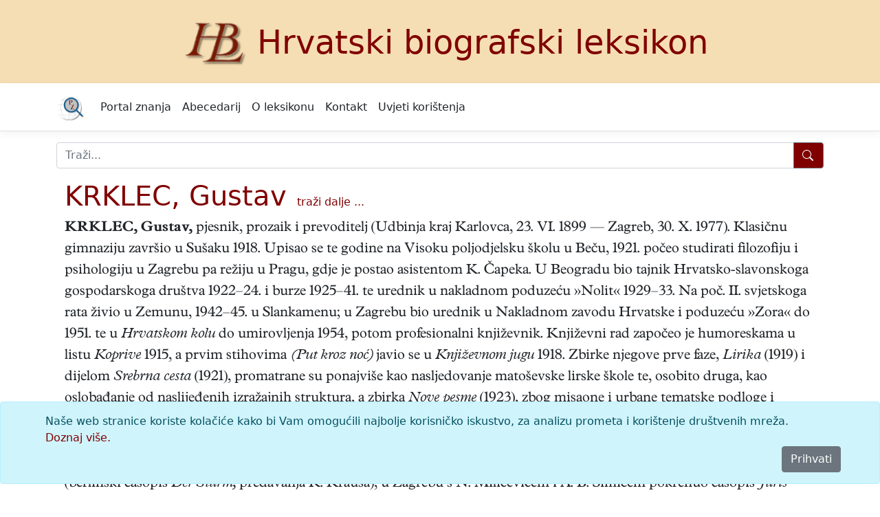

--- FILE ---
content_type: text/html; charset=utf-8
request_url: https://hbl.lzmk.hr/clanak/krklec-gustav
body_size: 27424
content:
<!DOCTYPE html>
<html lang="hr">
<head>
    <meta charset="utf-8" />
    <meta name="viewport" content="width=device-width, initial-scale=1.0" />
    <title>KRKLEC, Gustav - Hrvatski biografski leksikon</title>
    <link rel="stylesheet" href="/lib/bootstrap/dist/css/bootstrap.min.css" />
    <link rel="stylesheet" href="/css/site.css?v=pAGv4ietcJNk_EwsQZ5BN9-K4MuNYS2a9wl4Jw-q9D0" />
    <link rel="stylesheet" href="/css/edicija.css?v=G9-xLrWuiTG-_PD0IT94aoxw1PtMimYiI_gSiGHRSxo" />
    <link rel="stylesheet" href="/Edicija.styles.css?v=XtJbAdRsHCjx4iF4xYKZQwi-EoMjbYFgzOf9NpzGI7c" />
    
    <script src="https://polyfill.io/v3/polyfill.min.js?features=es6"></script>
    <script id="MathJax-script" async src="https://cdn.jsdelivr.net/npm/mathjax@3.0.1/es5/tex-mml-chtml.js"></script>

    <script src="/lib/pdf.js/pdf.min.mjs" type="module"></script>



    <script src="/lib/jquery/dist/jquery.min.js"></script>
    <script src="/lib/jquery-ui/jquery-ui.min.js"></script>
    <link href="/lib/jquery-ui/jquery-ui.min.css" rel="stylesheet" />
    <link href="/lib/jquery-ui/jquery-ui.theme.min.css" rel="stylesheet" />

    <!-- Google tag (gtag.js) -->
    <script async src="https://www.googletagmanager.com/gtag/js?id=G-TTR2DJZ5E2"></script>
    <script>
        window.dataLayer = window.dataLayer || [];
        function gtag() { dataLayer.push(arguments); }
        gtag('js', new Date());

        gtag('config', 'G-TTR2DJZ5E2');
    </script>
    <!-- End Google tag (gtag.js) -->
</head>
<body>
    <header b-fa46i2ry6e id="myHeader">
        <div b-fa46i2ry6e class="container edicija">
            <img src="/images/hbl.png" alt="Hrvatski biografski leksikon logo" /><a class="edicija" href="/">Hrvatski biografski leksikon</a>
        </div>
        <nav b-fa46i2ry6e class="navbar navbar-expand-md navbar-toggleable-md navbar-light bg-white border-bottom box-shadow mb-3">
            <div b-fa46i2ry6e class="container">
                <a b-fa46i2ry6e class="navbar-brand text-black" href="https://portal.lzmk.hr"><img src="/images/portal-znanja.png" style="height:40px" /></a>
                <button b-fa46i2ry6e class="navbar-toggler" type="button" data-bs-toggle="collapse" data-bs-target=".navbar-collapse" aria-controls="navbarSupportedContent"
                        aria-expanded="false" aria-label="Toggle navigation">
                    <span b-fa46i2ry6e class="navbar-toggler-icon"></span>
                </button>
                <div b-fa46i2ry6e class="navbar-collapse collapse d-md-inline-flex justify-content-between">
                    <ul b-fa46i2ry6e class="navbar-nav flex-grow-1">
                        <li b-fa46i2ry6e class="nav-item">
                            <a b-fa46i2ry6e class="nav-link text-dark" href="https://portal.lzmk.hr">Portal znanja</a>
                        </li>
                        <li b-fa46i2ry6e class="nav-item">
                            <a class="nav-link text-dark" href="/Abecedarij">Abecedarij</a>
                        </li>
                        <li b-fa46i2ry6e class="nav-item">
                            <a class="nav-link text-dark" href="/Projekt">O leksikonu</a>
                        </li>
                        <li b-fa46i2ry6e class="nav-item">
                            <a class="nav-link text-dark" href="/Kontakt">Kontakt</a>
                        </li>
                        <li b-fa46i2ry6e class="nav-item">
                            <a class="nav-link text-dark" href="/UvjetiKoristenja">Uvjeti korištenja</a>
                        </li>
                    </ul>
                </div>
            </div>
        </nav>
    </header>
    <div b-fa46i2ry6e class="container">
        <form class="nav-item" method="get" action="/Abecedarij">
            <div b-fa46i2ry6e class="input-group mb-3 mt-3">
                <input b-fa46i2ry6e type="search" placeholder="Traži..." name="q" class="search form-control" id="natuknica">
                <button b-fa46i2ry6e type="submit" class="btn btn-outline-secondary btn-edicija" title="Traži">
                    <svg b-fa46i2ry6e xmlns="http://www.w3.org/2000/svg" width="18" height="18" fill="currentColor" class="bi bi-search">
                        <path b-fa46i2ry6e d="M11.742 10.344a6.5 6.5 0 1 0-1.397 1.398h-.001c.03.04.062.078.098.115l3.85 3.85a1 1 0 0 0 1.415-1.414l-3.85-3.85a1.007 1.007 0 0 0-.115-.1zM12 6.5a5.5 5.5 0 1 1-11 0 5.5 5.5 0 0 1 11 0z" />
                    </svg>
                </button>
            </div>
        </form>
    </div>
    <div b-fa46i2ry6e class="container">
        <main b-fa46i2ry6e role="main" class="pb-3">
            <form method="post">
    
    <input type="hidden" id="hfAlias" name="AliasId" />

            <div class="container">
                <h1 style="display:inline-block"><a href="#clanak">KRKLEC, Gustav</a></h1>
                <span style="padding-left:10px"> <a class="text-edicija" href="/Abecedarij/Index?q=KRKLEC, Gustav">traži&nbsp;dalje&nbsp;...</a></span>
                <div class="clanak">
                    <a name="clanak"></a>
                    <div class="tekst"><p><b><span class="natuknica">KRKLEC, Gustav</span>,</b> pjesnik, prozaik i prevoditelj (Udbinja kraj Karlovca, 23. VI. 1899 &mdash; Zagreb, 30. X. 1977). Klasičnu gimnaziju zavr&scaron;io u Su&scaron;aku 1918. Upisao se te godine na Visoku poljodjelsku &scaron;kolu u Beču, 1921. počeo studirati filozofiju i psihologiju u Zagrebu pa režiju u Pragu, gdje je postao asistentom K. Čapeka. U Beogradu bio tajnik Hrvatsko-slavonskoga gospodarskoga dru&scaron;tva 1922&ndash;24. i burze 1925&ndash;41. te urednik u nakladnom poduzeću &raquo;Nolit&laquo; 1929&ndash;33. Na poč. II. svjetskoga rata živio u Zemunu, 1942&ndash;45. u Slankamenu; u Zagrebu bio urednik u Nakladnom zavodu Hrvatske i poduzeću &raquo;Zora&laquo; do 1951. te u <i>Hrvatskom kolu</i> do umirovljenja 1954, potom profesionalni književnik. Književni rad započeo je humoreskama u listu <i>Koprive</i> 1915, a prvim stihovima <i>(Put kroz noć)</i> javio se u <i>Književnom jugu</i> 1918. Zbirke njegove prve faze, <i>Lirika</i> (1919) i dijelom <i>Srebrna cesta</i> (1921), promatrane su ponajvi&scaron;e kao nasljedovanje mato&scaron;evske lirske &scaron;kole te, osobito druga, kao oslobađanje od naslijeđenih izražajnih struktura, a zbirka <i>Nove pesme</i> (1923), zbog misaone i urbane tematske podloge i zadiranja u srž čovjekove egzistencije, kao korak u novu vrstu lirizma (N. Mihanović). Iako je pod utjecajem V. Nazora težio jednostavnomu, ispovjednomu pjesničkomu govoru, noviji proučavatelji drže da je, unatoč utjecajima, znatan dio Krklecove rane poetike (osobito do 1926) ipak ekspresionistički (C. Milanja). S ekspresionizmom se upoznao za boravka u Beču (berlinski časopis <i>Der</i> <i>Sturm,</i> predavanja K. Krausa), u Zagrebu s N. Milićevićem i A. B. &Scaron;imićem pokrenuo časopis <i>Juri&scaron;</i> (1919) te se nadahnjivao tematikom njemačkih ekspresionista. U mnogim se pjesmama <i>(Umorno jutro, Grad, Ki&scaron;a u gradu, Jutro u gradu pod gorom, Podne u gradu, &Scaron;uma pred smrt, Noć pokraj žene, Bludnica na cesti)</i> motivsko-tematski priklanja ekspresionističkoj poetskoj paradigmi, a tjeskoba, nesigurnost i nemir zamjetni su i u kasnijim zbirkama te se drži da je, unatoč djelomičnomu književnokritičkomu nerazumijevanju, karakteristična pojava hrvatskoga ekspresionizma. Tematski suženije (zavičaj, krajolik, djetinjstvo, rat) i formalno izričajno zatvorenije (soneti, rima), njegove meditativno-refleksivne zbirke <i>Ljubav ptica</i> (1926) i <i>Izlet u nebo</i> (1928), a posebno <i>San pod brezom</i> (1941), <i>Darovi za Bezimenu</i> (1943) i <i>Tamnica vremena</i> (1944) &ndash; odmaknute od ekspresionističke poetike te pjesnički i misaono iscizelirane &ndash; zaokružuju poruke njegove zrelije faze. U poslijeratnoj pak fazi, zaokupljen ratnim i poratnim zbivanjima, u zbirkama <i>Izabrane pjesme</i> (1947, Zmajeva nagrada MS 1961), <i>Tri poeme</i> (1949) i <i>Lirska petoljetka</i> (1951) lirski transponira sudbinu pojedinca u ratnom kaosu te, napustiv&scaron;i svijet samoće i nastojeći spoznati životnu stvarnost u njezinu totalitetu (<i>Žubor života,</i> 1955), ne uspijeva dosegnuti čistoću prija&scaron;njih nadahnuća. U cjelini je ipak, između tradicije i inovacije, izrastajući na postignućima suvremenih književnih pokreta, sačuvao samosvojnost (D. &Scaron;imundža). Objavljeno mu je vi&scaron;e pjesničkih izbora (<i>List na vjetru, </i>1967; <i>San ljetne noći, </i>1972; <i>Crni kos, </i>1974; <i>Vol za volanom, </i>2001; <i>Bog u noćnim ulicama, </i>2007). Pisao je i stihove za djecu (<i>Pioniri grade, </i>1946; <i>Drveni bicikl, </i>1964; <i>Lastavica nad gradom, </i>1966); <i>Telegrafske basne</i> (1952) ocijenjene su najvi&scaron;im dometom njegove epigramatike (J. Skok), koja je duhovitim te originalnim i sugestivnim slikama iz animalističkoga svijeta pridonijela osuvremenjivanju i umjetničkomu vrjednovanju hrvatske dječje poezije (I. Zalar). Epigramatsku formu njeguje i u zbirkama <i>Zvonce o repu</i> (Zagreb 1954), <i>Izabrani epigrami</i> (1963) i <i>Drveni klinci </i>(1973), a u zbirku <i>Majmun i naočale</i> (1967; nagrade &raquo;Grigor Vitez&laquo; 1967, Mlado pokoljenje 1969. i Povelja Zmajevih dječjih igara 1976; film Z. Sudovića, 1970), osim telegrafskih basna, uvrstio je pjesničke i prozne radove te prikaze dječjih pisaca. Oku&scaron;ao se također u dramskoj i pripovjednoj formi; objavio, bez osobita odjeka u kritici, dramsku rapsodiju <i>Grobnica</i> (1919; izvedba Gradsko kazali&scaron;te Varaždin 1920, redatelj A. Cilić), s temom materijalnoga i moralnoga rasula zagorskoga plemstva, i roman <i>Beskućnici</i> (1921), koji je romantičarskom lirskom razliveno&scaron;ću, opisima prirode i atmosfere te poetiziranjem raspoloženja likova i filozofijom izgubljenosti u tijesnoj svezi s njegovom poezijom (A. Stipčević). Istaknuo se književno-publicističkim zapiscima o osobama i pojavama u kulturnom i umjetničkom životu, polemikama, kratkim feljtonima, književnim prikazima, kozerijama i kritikama, u kojima kroničarski bilježi i u artističkim relacijama odmjerenom objektivno&scaron;ću vrjednuje pisce (M. Krleža, Nazor, N. Polić, A. G. Mato&scaron;, &Scaron;imić, I. Vojnović) i aktualne pojave, a posebno su zanimljivi zapažanjima bogati putopisni zapisci <i>(Iz putne bilježnice, Vrazov zavičaj, Izlet u Hrvatsko zagorje).</i> Taj mu je dio opusa, tiskan u mnogim periodicima, skupljen u zbirkama <i>Lica i</i> <i>krajolici</i> (1954), <i>Pisma Martina Lipnjaka iz provincije</i> (1956), <i>Noćno iverje</i> (1960; Nagrada grada Zagreba 1961) i <i>Novo noćno iverje</i> (1966). Objavljivao je u periodicima <i>Ilustrovani list</i> (1915&ndash;16), <i>&Scaron;i&scaron;mi&scaron;</i> (1915&ndash;17), <i>Glas Slovenaca, Hrvata i Srba</i> (1918), <i>Književni jug</i> (1918&ndash;19), <i>Savremenik</i> (1918&ndash;21, 1931, 1940), <i>Jugoslavenska žena</i> (1919), <i>Juri&scaron;</i> (1919), <i>Misao</i> (Beograd 1919&ndash;24, 1926, 1935), <i>Omladina </i>(1919&ndash;20), <i>Plamen</i> (1919), <i>Dom i svijet</i> (1920&ndash;23), <i>Srpski književni glasnik</i> (Beograd 1920&ndash;32, 1939&ndash;41), <i>Jugoslavenska njiva</i> (1922&ndash;23, 1926), <i>Obzor</i> (1922, 1924, 1926), <i>Letopis Matice srpske</i> (Novi Sad 1925&ndash;27, 1940, 1950, 1953&ndash;54), <i>Politika</i> (Beograd 1927&ndash;32, 1935&ndash;37, 1954, 1964, 1972&ndash;74, 1977), <i>Vijenac</i> (1927&ndash;28), <i>Književnik</i> (1928&ndash;29), <i>Hrvatska revija</i> (1929, 1931), <i>Novo doba</i> (1930&ndash;31), <i>Varaždinske novosti</i> (1937&ndash;38), <i>Hrvatsko kolo</i> (1950&ndash;53; <i>Kolo,</i> 1963&ndash;64), <i>Književne novine</i> (Beograd 1950&ndash;52, 1954, 1960&ndash;61, 1967&ndash;68, 1974&ndash;76), <i>Republika</i> (1950&ndash;52, 1955, 1957, 1962), <i>Vjesnik</i> (1950&ndash;65, 1974), <i>Borba</i> (1952&ndash;53, 1955, 1958&ndash;59, 1962&ndash;67), <i>Pionir</i> (1952&ndash;53, 1957&ndash;58, 1960), <i>Forum</i> (1964), <i>Modra lasta</i> (1964&ndash;75), <i>Večernji list</i> (1964&ndash;75) i <i>Radost</i> (1972&ndash;77). Zastupljen je u zajedničkoj pjesničkoj zbirci <i>Ranjeni galeb</i> (Zagreb 1942) te, među ostalim, u izborima <i>Antologija hrvatske dječje poezije</i> (1994), <i>Kip domovine</i> (1996), <i>Mila si nam ti jedina</i> (1998), <i>Antologija hrvatskog humora</i> (1999), <i>Put kroz noć</i> (2001) i <i>100 najljep&scaron;ih pjesama hrvatske</i> <i>književnosti</i> (2009) &ndash; svi tiskani u Zagrebu. Napisao libreto prema narodnoj priči za operu <i>Striženo-ko&scaron;eno</i> K. Baranovića (Zagreb 1932) i stihove za njegov ciklus pjesama <i>Na moru</i> (1973); stihove su mu uglazbili i K. Fribec, J. Kaplan i dr. Samostalno i u suradnji prevodio je s ruskoga djela I. E. Babelja (<i>Odesa.</i> Beograd 1930), M. Gorkoga (<i>Djetinjstvo.</i> Beograd&mdash;Zagreb 1949), A. S. Pu&scaron;kina (<i>Knjiga poezije. </i>Zagreb 1949; <i>Mećava. </i>Zagreb 1950), L. N. Tolstoja (<i>Kozaci.</i> Sarajevo 1951), S. A. Jesenjina (<i>Ispovijest huligana. </i>Rijeka 1964; <i>Izabrane pjesme. </i>Zagreb 1973) i M. J. Ljermontova (<i>Maskerata. </i>Zagreb 1965), s njemačkoga E. K&auml;stnera (<i>Emil i detektivi.</i> Beograd 1931; <i>Čovječuljak. </i>Zagreb 1967), J. W. Goethea (<i>Wilhelm Meister. </i>Zagreb 1953; <i>Izbor iz djela. </i>Zagreb 1963), G. Weisenborna (<i>Balada o Eulenspiegelu. </i>Zagreb 1956) i L. Renna (<i>&Scaron;panski rat. </i>Sarajevo 1959), sa slovenskoga (O. Župančič, <i>Ciciban.</i> Zagreb 1946; F. Pre&scaron;ern, <i>Sonetni vijenac.</i> Zagreb 1949), če&scaron;koga (P. Bezruč, <i>&Scaron;leske pjesme.</i> Zagreb 1948) i mađarskoga jezika (G. Illy&eacute;s, <i>Pet&ouml;fi. </i>Zagreb 1960). Prevođen je na če&scaron;ki, slovački, engleski, francuski, njemački, talijanski, ruski, mađarski, makedonski i slovenski. Od 1951. redoviti član JAZU, predsjednik MH 1950&ndash;54. te Dru&scaron;tva književnika Hrvatske 1964, 1974. i 1976. i Saveza književnika Jugoslavije 1975. Dobio nagrade za životno djelo &raquo;Vladimir Nazor&laquo; 1968. i AVNOJ-a 1975. Potpisivao se i pseudonimima <i>Kage, Kumordinar Žorž, Pik Pub, Gavran, kum Gavran, Martin Lipnjak </i>te &scaron;iframa <i>V. d., G. K-c, G. Kr, K. K., -gk-.</i> <i>Kr., G. KR.</i> Ostav&scaron;tina mu se čuva u izdvojenoj zbirci Gradske knjižnice i čitaonice &raquo;Metel Ožegović&laquo; u Varaždinu i u Odsjeku za povijest hrvatske književnosti HAZU u Zagrebu. Portretirali su ga, uz ostale, V. Filakovac (1926), M. Kujačić (1930), V. Svečnjak (1965), Ljerka Filakovac (1976) i S. Jančić (1981; poprsje u zagrebačkoj &scaron;koli u Ul. B. Magovca, kbr. 103).</p><p style="text-align: right">Nevenka Videk (2013)</p><p>Objavljivao prikaze izložba i feljtone iz likovnih umjetnosti, zauzimajući se za vrijednosti modernoga slikarstva i kiparstva (popis do 1936. u: <i>Bibliografija rasprava i članaka</i> LZ, 12. Zagreb 1977). Pisao o izložbama Proljetnoga salona (1916, 1919, 1920), Lj. Babiću (1918), J. Bijeliću (1919, 1929; <i>Borba, </i>1968), K. Strajniću (1919, 1923), S. Aralici (1920, 1929), I. Me&scaron;troviću (1920, 1923, 1925, 1927; <i>Republika, </i>1962), S. &Scaron;umanoviću (1920, 1928; <i>VUS, </i>1965), V. Beciću (1921), P. Dobroviću (1924), P. Križaniću (1924), Filakovcu (1926), M. Tartagli (1929, 1936) i A. Augustinčiću (<i>Oko,</i> 1975), surađivao i u <i>Telegramu</i> (1961). Autor je članka <i>Ekspresionizam</i> u <i>Enciklopediji likovnih umjetnosti</i> LZ.</p><p style="text-align: right">Vi&scaron;nja Flego (2013)</p>
<div>DJELA (izbor): <i>Grobnica.</i> Zagreb 1919. &mdash; <i>Lirika.</i> Zagreb 1919. &mdash; <i>Beskućnici.</i> Zagreb 1921. &mdash; <i>Srebrna cesta.</i> Zagreb 1921. &mdash; <i>Nove pesme.</i> Beograd (1922). &mdash; <i>Ljubav ptica.</i> Beograd 1926. &mdash; <i>Izlet u nebo.</i> Beograd 1928. &mdash; <i>Sabrana dela,</i> 1&ndash;2. Beograd (1932). &mdash; <i>San pod brezom.</i> Zagreb (1941). &mdash; <i>Darovi za Bezimenu</i>. Zagreb 1943. &mdash; <i>Tamnica vremena.</i> Zagreb 1944. &mdash; <i>Pioniri grade.</i> Zagreb 1946. &mdash; <i>Izabrane pjesme.</i> Zagreb 1947. &mdash; <i>Tri poeme.</i> Zagreb 1949. &mdash; <i>Lirska petoljetka.</i> Zagreb 1951. &mdash; <i>Telegrafske basne.</i> Zagreb 1952. &mdash; <i>Lica i krajolici.</i> Zagreb 1954. &mdash; <i>Žubor života.</i> Beograd 1955. &mdash; <i>Pisma Martina Lipnjaka iz provincije.</i> Zagreb 1956. &mdash; <i>Noćno iverje.</i> Zagreb 1960. &mdash; <i>Izabrani epigrami.</i> Zagreb 1963. &mdash; <i>Pjesme. Epigrami i basne. Noćno iverje.</i> Pet stoljeća hrvatske književnosti, 100. Zagreb 1963. &mdash; <i>Drveni bicikl.</i> Zagreb 1964. &mdash; <i>Lastavica nad gradom.</i> Zagreb 1966. &mdash; <i>Novo noćno iverje.</i> Sarajevo 1966. &mdash; <i>List na vjetru.</i> Zagreb 1967. &mdash; <i>Majmun i naočale.</i> Zagreb 1967. &mdash; <i>San ljetne noći. </i>Sarajevo 1972. &mdash; <i>Drveni klinci.</i> Zagreb 1973. &mdash; <i>Crni kos. </i>Beograd 1974. &mdash; <i>Odabrana djela, </i>1&ndash;6. Zagreb 1977. &mdash; <i>Pjesnik u vihorima</i> (izbor iz djela s bibliografijom). Zagreb&mdash;Titograd&mdash;Beograd&mdash;Sarajevo 1980. &mdash; <i>Izabrana djela</i> (s bibliografijom), 1&ndash;2. Zagreb 1999. &mdash; <i>Izbor iz djela.</i> Vinkovci 2000. &mdash; <i>Vol za volanom. </i>Zagreb 2001. &mdash; <i>Bog u noćnim ulicama.</i> Vinkovci 2007.</div>
<div>&nbsp;</div>
<div>LIT.: (O knj. Lirika): <i>D. B., </i>Obzor, 60(1919) 276, str. 2. &mdash; <i>M. V. Bogdanović,</i> Politika (Beograd), 16(1919) 4273, str. 1&ndash;2. &mdash; <i>M. Ogrizović,</i> Savremenik, 14(1919) 10, str. 487&ndash;488. &mdash; <i>J. Zdunić,</i> Hrvatska prosvjeta, 6(1919) 6, str. 263&ndash;264. &mdash; <i>U. Donadini:</i> (O knj. Grobnica). Ibid., str. 312. &mdash; (O knj. Srebrna cesta): <i>M. Jarc,</i> Ljubljanski zvon, 41(1921) 6, str. 380. &mdash; <i>Lj. Maraković,</i> Svetski pregled (Beograd), 1(1921) 4, str. 16. &mdash; (O knj. Beskućnici): <i>F.</i> <i>Ile&scaron;ič (I. F.),</i> Jutro (Ljubljana), 2(1921) 173, str. 6. &mdash; <i>V. M. Jovanović,</i> Srpski književni glasnik (Beograd), NS 1921,III/5, str. 379&ndash;384. &mdash; <i>D. Cesarić:</i> (O knj. Nove pesme). Ozon, 1(1923) 1, str. 16. &mdash; (O knj. Ljubav ptica): <i>A. Barac,</i> Jugoslavenska njiva, 10(1926) 10, str. 327&ndash;328. &mdash; <i>M. V. Bogdanović,</i> Srpski književni glasnik, NS 1926, XVIII/1, str. 56&ndash;59. &mdash; <i>I. Nevistić (I. N.),</i> Vijenac, 4(1926) VI/10, str. 263. &mdash; <i>M. Pe&scaron;ić (M. M. P.),</i> Volja (Beograd), 1(1926) 4, str. 308&ndash;310. &mdash; <i>B. Borko,</i> Ljubljanski zvon, 47(1927) 2, str. 125&ndash;126. &mdash; (O knj. Izlet u nebo): <i>S. Diana,</i> Novi čovjek, 4(1928) 6, str. 109. &mdash;<i> V. M. Krivo&scaron;ić,</i> Večernja po&scaron;ta, 8(1928) 2120, str. 7. &mdash; <i>M. Ristić,</i> Politika, 25(1928) 7262, str. 9. &mdash; <i>M. Ki&scaron;:</i> (O knj. San pod brezom). Hrvatska gruda, 5(1944) 194, str. 6. &mdash; <i>A. R. Glava&scaron; (A. R. Buerov):</i> (O knj. Tamnica vremena). Spremnost, 4(1945) 154, str. 9. &mdash;<i> V. Pavletić:</i> Hrvatski pjesnici između dva svjetska rata. Republika, 19(1963) 9, str. 412&ndash;413. &mdash; <i>A. Stipčević:</i> Pjesnik i vrijeme. Ibid., 4, str. 137&ndash;144. &mdash; <i>&Scaron;. Vučetić:</i> Krklečev epigramatski ciklus. Ibid., 20(1964) 1, str. 45&ndash;46. &mdash; <i>V. Pavletić:</i> Panorama hrvatske književnost XX stoljeća. Zagreb 1965, 298&ndash;301, 511&ndash;512, 688&ndash;693. &mdash; <i>M. &Scaron;icel:</i> Pregled novije hrvatske književnosti. Zagreb 1966, 194&ndash;196. &mdash; <i>A.</i> <i>Flaker:</i> Književne poredbe. Zagreb 1968, 423&ndash;429. &mdash; <i>J. Skok:</i> Vječni osmijeh zavičajni. Kaj, 2(1969) 7/8, str. 80&ndash;87. &mdash; Sedamdesetpet godina života i rada Gustava Krkleca (katalog izložbe). Varaždin 1974. &mdash; <i>S.</i> <i>Korać:</i> Hrvatski roman između dva rata 1914&ndash;1941. Zagreb 1974, 325&ndash;329. &mdash; (Nekrolozi): <i>E. Čengić,</i> Oslobođenje, 35(1977) 31. X, str. 1, 6. &mdash; <i>I. Herge&scaron;ić,</i> Vjesnik, 38(1977) 1. XI, str. 12. &mdash; <i>M. Juri&scaron;ić,</i> Večernji list, 21(1977) 31. X, str. 5. &mdash; <i>J. Ka&scaron;telan,</i> Matica, 27(1977) 11, str. 25. &mdash; <i>P. Matvejević,</i> Vjesnik, 38(1977) 31. X, str. 1, 4. &mdash; <i>B. Nikpalj (B. N.),</i> Varaždinske vijesti, 32(1977) 10. XI, str. 8. &mdash; <i>M. Matković,</i> Ljetopis JAZU, (1979) 81, str. 670&ndash;672. &mdash; <i>&Scaron;. Vučetić:</i> Pjesni&scaron;tvo Gustava Krkleca. Republika, 34(1978) 10, str. 1049&ndash;1069. &mdash; <i>E. Čengić:</i> Pjesnik na srebrnoj cesti (fotomonografija). Zagreb 1979. &mdash; <i>N. Mihanović:</i> Krklečeva lirska srebrna cesta. Forum, 23(1984) 9, str. 363&ndash;379. &mdash; <i>D. &Scaron;imundža:</i> Gustav Krklec &ndash; pjesnik životne radosti i tihih rezignacija. Crkva u svijetu, 24(1989) 3, str. 252&ndash;264. &mdash; <i>I. Zalar: </i>Pregled hrvatske dječje poezije. Zagreb 1991, 122&ndash;126, 261. &mdash; <i>V. Bre&scaron;ić: </i>Autobiografije hrvatskih pisaca. Zagreb 1997. &mdash; <i>C. Milanja:</i> Krklečeva ekspresionistička faza. Umjetnost riječi, 41(1997) 1/2, str. 41&ndash;51. &mdash; <i>E. Fi&scaron;er:</i> Čudnovati dvostruki život. Vijenac, 7(1999) 143, str. 3. &mdash; <i>C. Milanja:</i> Pjesni&scaron;tvo hrvatskog ekspresionizma. Zagreb 2000. &mdash; <i>D. Zalar: </i>Četiri pjesnička lica Gustava Krkleca. U: Vol za volanom. Zagreb 2001, 5&ndash;13. &mdash; <i>M. Kra&scaron;:</i> Profesoru dr. Joži Skoku. Dobri&scaron;a Cesarić i Gustav Krklec. Početak proljeća &ndash; Crni kos. Radovi Zavoda za znanstveni rad HAZU Varaždin, 2007, 18, str. 131&ndash;135. &mdash; <i>J. Jelkić </i>i <i>I. Grgurević: </i>Od Gustava Krkleca djeci. Metodički obzori, 3(2008) 1, str. 131&ndash;142. &mdash; <i>I. Drenjančević: </i>Prostorne prakse u pjesmama Gustava Krkleca. Dani hvarskog kazali&scaron;ta, 36. Split 2010, 244&ndash;261. &mdash; <i>J. Vla&scaron;ić Duić </i>i <i>I. Vrljac: </i>Poezijom protiv straha. Sustavi, 3(2010) 6, str. 40&ndash;44.</div>
<div>&nbsp;</div>
<div style="text-align: right">Nevenka Videk (2013)</div>
</div>
                </div>

            </div>
                <div>
                    <p class="preuzeto">
                        članak preuzet iz tiskanog izdanja 1983. – 2021.
                    </p>
                </div>
            <div>
                <p class="upute">
                    <a class="text2-edicija" href='/lib/pdf.js/web/viewer.html?file=../../../PDF/HBL_8_Kratice i znakovi.pdf' target='_blank'>Kratice i znakovi</a><br /><br /><a class="text2-edicija" href='/lib/pdf.js/web/viewer.html?file=../../../PDF/HBL_8_Latinska zemljopisna imena.pdf' target='_blank'>Latinska zemljopisna imena u impresumu tiskanih djela</a><br /><br />
                </p>
            </div>
            <div class="container citiranje">
                Citiranje:
                <p>
                    KRKLEC, Gustav. <i>Hrvatski biografski leksikon (1983–2025), mrežno izdanje.</i> Leksikografski zavod Miroslav Krleža, 2026.
                    Pristupljeno 14.1.2026. &lt;https://hbl.lzmk.hr/clanak/krklec-gustav&gt;.
                </p>
            </div>
                <div class="container d-print-none"></div>
                <div class="container d-print-none">
                    <button type="button" class="btn btn-secondary" data-bs-toggle="modal" data-bs-target="#mkomentar">Komentar</button>
                </div>
                <div class="modal fade" tabindex="-1" id="mkomentar">
                    <div class="modal-dialog modal-dialog-centered">
                        <div class="modal-content">
                            <div class="modal-header">
                                <h5 class="modal-title">Unesite komentar</h5>
                                <button type="button" class="btn-close" data-bs-dismiss="modal" aria-label="Close"></button>
                            </div>
                            <div class="modal-body">
                                Komentar:
                                <textarea style="width:100%; height:300px" id="taKomentar" name="taKomentar"></textarea>
                                Potpis:
                                <input type="text" style="width:100%" id="taPotpis" name="taPotpis" /input>
                            </div>
                            <div class="modal-footer">

                                <button type="button" class="btn btn-secondary" data-bs-dismiss="modal">Zatvori</button>
                                <button type="submit" class="btn btn-edicija" title="Snimi" value="Snimi" formaction="/Clanak/krklec-gustav?handler=ButtonSnimi">Pošalji</button>
                            </div>
                        </div>
                    </div>
                </div>
<input name="__RequestVerificationToken" type="hidden" value="CfDJ8OsS2KPity5JqVXPFtXJDxJm5D9eKgelZ0RSZw1O5q5puHjdsoHjSbea790YXLWMIlyf2SHf9ZQH-mmq2bdq3kIpASaSUIP13AnBIFZpeXkUosCex7tNA9yVOQpc7CI0wgcEsO-x_YHtXV8c3bW5sCM" /></form>
        </main>
    </div>
    <div b-fa46i2ry6e>
        

    <div id="cookieConsent" class="alert alert-info alert-dismissible fade show fixed-bottom" role="alert">
        <div class="container">
            Naše web stranice koriste kolačiće kako bi Vam omogućili najbolje korisničko iskustvo, za analizu prometa i korištenje društvenih mreža.
            <a href="/UvjetiKoristenja">Doznaj više.</a>
        </div>
        <div class="d-grid gap-2 d-md-flex justify-content-md-end">
            <button type="button" class="btn btn-secondary accept-policy me-md-2" data-dismiss="alert" aria-label="Close" data-cookie-string=".AspNet.Consent=yes; expires=Thu, 14 Jan 2027 05:58:44 GMT; path=/; secure; samesite=none">Prihvati</button>
        </div>
    </div>
    <script>
        (function () {
            var button = document.querySelector("#cookieConsent button[data-cookie-string]");
            button.addEventListener("click", function (event) {
                document.cookie = button.dataset.cookieString;
                $("#cookieConsent").hide();
            }, false);
        })();
    </script>

    </div>
    <footer b-fa46i2ry6e class="border-top footer" id="myFooter">
        <div b-fa46i2ry6e class="container">
            &copy; 2026. <a b-fa46i2ry6e class="text-white" href="https://www.lzmk.hr">Leksikografski zavod <i b-fa46i2ry6e>Miroslav Krleža</i></a>
        </div>
    </footer>
    
    <button b-fa46i2ry6e type="button"
            class="btn btn-secondary btn-floating btn-lg"
            id="btn-back-to-top">
        <svg b-fa46i2ry6e xmlns="http://www.w3.org/2000/svg" width="18" height="18" fill="currentColor" class="bi bi-caret-up-fill">
            <path b-fa46i2ry6e d="m7.247 4.86-4.796 5.481c-.566.647-.106 1.659.753 1.659h9.592a1 1 0 0 0 .753-1.659l-4.796-5.48a1 1 0 0 0-1.506 0z" />
        </svg>
    </button>

    <script src="/lib/bootstrap/dist/js/bootstrap.bundle.min.js"></script>
    <script src="/js/site.js?v=P_CtLy9h1D3QCprfYOnSbGB3lYfc0glUe6_3HKetH1s"></script>

    
</body>
</html>

--- FILE ---
content_type: text/css
request_url: https://hbl.lzmk.hr/Edicija.styles.css?v=XtJbAdRsHCjx4iF4xYKZQwi-EoMjbYFgzOf9NpzGI7c
body_size: 942
content:
/* /Pages/Shared/_Layout.cshtml.rz.scp.css */
/* Please see documentation at https://learn.microsoft.com/aspnet/core/client-side/bundling-and-minification
for details on configuring this project to bundle and minify static web assets. */

a.navbar-brand[b-fa46i2ry6e] {
  white-space: normal;
  text-align: center;
  word-break: break-all;
}

a[b-fa46i2ry6e] {
  color: #0077cc;
}

.btn-primary[b-fa46i2ry6e] {
  color: #fff;
  background-color: #1b6ec2;
  border-color: #1861ac;
}

.nav-pills .nav-link.active[b-fa46i2ry6e], .nav-pills .show > .nav-link[b-fa46i2ry6e] {
  color: #fff;
  background-color: #1b6ec2;
  border-color: #1861ac;
}

.border-top[b-fa46i2ry6e] {
  border-top: 1px solid #e5e5e5;
}
.border-bottom[b-fa46i2ry6e] {
  border-bottom: 1px solid #e5e5e5;
}

.box-shadow[b-fa46i2ry6e] {
  box-shadow: 0 .25rem .75rem rgba(0, 0, 0, .05);
}

button.accept-policy[b-fa46i2ry6e] {
  font-size: 1rem;
  line-height: inherit;
}

.footer[b-fa46i2ry6e] {
  position: absolute;
  bottom: 0;
  width: 100%;
  white-space: nowrap;
  line-height: 60px;
}


--- FILE ---
content_type: text/javascript
request_url: https://hbl.lzmk.hr/lib/pdf.js/pdf.min.mjs
body_size: 337595
content:
/**
 * @licstart The following is the entire license notice for the
 * JavaScript code in this page
 *
 * Copyright 2024 Mozilla Foundation
 *
 * Licensed under the Apache License, Version 2.0 (the "License");
 * you may not use this file except in compliance with the License.
 * You may obtain a copy of the License at
 *
 *     http://www.apache.org/licenses/LICENSE-2.0
 *
 * Unless required by applicable law or agreed to in writing, software
 * distributed under the License is distributed on an "AS IS" BASIS,
 * WITHOUT WARRANTIES OR CONDITIONS OF ANY KIND, either express or implied.
 * See the License for the specific language governing permissions and
 * limitations under the License.
 *
 * @licend The above is the entire license notice for the
 * JavaScript code in this page
 */var t={d:(e,i)=>{for(var s in i)t.o(i,s)&&!t.o(e,s)&&Object.defineProperty(e,s,{enumerable:!0,get:i[s]})},o:(t,e)=>Object.prototype.hasOwnProperty.call(t,e)},__webpack_exports__ = globalThis.pdfjsLib = {};t.d(__webpack_exports__,{AbortException:()=>AbortException,AnnotationEditorLayer:()=>AnnotationEditorLayer,AnnotationEditorParamsType:()=>m,AnnotationEditorType:()=>g,AnnotationEditorUIManager:()=>AnnotationEditorUIManager,AnnotationLayer:()=>AnnotationLayer,AnnotationMode:()=>p,ColorPicker:()=>ColorPicker,DOMSVGFactory:()=>DOMSVGFactory,DrawLayer:()=>DrawLayer,FeatureTest:()=>util_FeatureTest,GlobalWorkerOptions:()=>GlobalWorkerOptions,ImageKind:()=>_,InvalidPDFException:()=>InvalidPDFException,MissingPDFException:()=>MissingPDFException,OPS:()=>X,OutputScale:()=>OutputScale,PDFDataRangeTransport:()=>PDFDataRangeTransport,PDFDateString:()=>PDFDateString,PDFWorker:()=>PDFWorker,PasswordResponses:()=>K,PermissionFlag:()=>f,PixelsPerInch:()=>PixelsPerInch,RenderingCancelledException:()=>RenderingCancelledException,TextLayer:()=>TextLayer,UnexpectedResponseException:()=>UnexpectedResponseException,Util:()=>Util,VerbosityLevel:()=>q,XfaLayer:()=>XfaLayer,build:()=>Xt,createValidAbsoluteUrl:()=>createValidAbsoluteUrl,fetchData:()=>fetchData,getDocument:()=>getDocument,getFilenameFromUrl:()=>getFilenameFromUrl,getPdfFilenameFromUrl:()=>getPdfFilenameFromUrl,getXfaPageViewport:()=>getXfaPageViewport,isDataScheme:()=>isDataScheme,isPdfFile:()=>isPdfFile,noContextMenu:()=>noContextMenu,normalizeUnicode:()=>normalizeUnicode,setLayerDimensions:()=>setLayerDimensions,shadow:()=>shadow,version:()=>qt});const e=!("object"!=typeof process||process+""!="[object process]"||process.versions.nw||process.versions.electron&&process.type&&"browser"!==process.type),i=[1,0,0,1,0,0],s=[.001,0,0,.001,0,0],n=1.35,a=1,r=2,o=4,l=16,h=32,d=64,c=128,u=256,p={DISABLE:0,ENABLE:1,ENABLE_FORMS:2,ENABLE_STORAGE:3},g={DISABLE:-1,NONE:0,FREETEXT:3,HIGHLIGHT:9,STAMP:13,INK:15},m={RESIZE:1,CREATE:2,FREETEXT_SIZE:11,FREETEXT_COLOR:12,FREETEXT_OPACITY:13,INK_COLOR:21,INK_THICKNESS:22,INK_OPACITY:23,HIGHLIGHT_COLOR:31,HIGHLIGHT_DEFAULT_COLOR:32,HIGHLIGHT_THICKNESS:33,HIGHLIGHT_FREE:34,HIGHLIGHT_SHOW_ALL:35},f={PRINT:4,MODIFY_CONTENTS:8,COPY:16,MODIFY_ANNOTATIONS:32,FILL_INTERACTIVE_FORMS:256,COPY_FOR_ACCESSIBILITY:512,ASSEMBLE:1024,PRINT_HIGH_QUALITY:2048},b=0,A=1,v=2,y=3,w=3,x=4,_={GRAYSCALE_1BPP:1,RGB_24BPP:2,RGBA_32BPP:3},E=1,C=2,S=3,T=4,M=5,k=6,P=7,F=8,D=9,R=10,I=11,L=12,O=13,N=14,B=15,H=16,z=17,U=20,j=1,W=2,G=3,V=4,$=5,q={ERRORS:0,WARNINGS:1,INFOS:5},X={dependency:1,setLineWidth:2,setLineCap:3,setLineJoin:4,setMiterLimit:5,setDash:6,setRenderingIntent:7,setFlatness:8,setGState:9,save:10,restore:11,transform:12,moveTo:13,lineTo:14,curveTo:15,curveTo2:16,curveTo3:17,closePath:18,rectangle:19,stroke:20,closeStroke:21,fill:22,eoFill:23,fillStroke:24,eoFillStroke:25,closeFillStroke:26,closeEOFillStroke:27,endPath:28,clip:29,eoClip:30,beginText:31,endText:32,setCharSpacing:33,setWordSpacing:34,setHScale:35,setLeading:36,setFont:37,setTextRenderingMode:38,setTextRise:39,moveText:40,setLeadingMoveText:41,setTextMatrix:42,nextLine:43,showText:44,showSpacedText:45,nextLineShowText:46,nextLineSetSpacingShowText:47,setCharWidth:48,setCharWidthAndBounds:49,setStrokeColorSpace:50,setFillColorSpace:51,setStrokeColor:52,setStrokeColorN:53,setFillColor:54,setFillColorN:55,setStrokeGray:56,setFillGray:57,setStrokeRGBColor:58,setFillRGBColor:59,setStrokeCMYKColor:60,setFillCMYKColor:61,shadingFill:62,beginInlineImage:63,beginImageData:64,endInlineImage:65,paintXObject:66,markPoint:67,markPointProps:68,beginMarkedContent:69,beginMarkedContentProps:70,endMarkedContent:71,beginCompat:72,endCompat:73,paintFormXObjectBegin:74,paintFormXObjectEnd:75,beginGroup:76,endGroup:77,beginAnnotation:80,endAnnotation:81,paintImageMaskXObject:83,paintImageMaskXObjectGroup:84,paintImageXObject:85,paintInlineImageXObject:86,paintInlineImageXObjectGroup:87,paintImageXObjectRepeat:88,paintImageMaskXObjectRepeat:89,paintSolidColorImageMask:90,constructPath:91,setStrokeTransparent:92,setFillTransparent:93},K={NEED_PASSWORD:1,INCORRECT_PASSWORD:2};let Y=q.WARNINGS;function setVerbosityLevel(t){Number.isInteger(t)&&(Y=t)}function getVerbosityLevel(){return Y}function info(t){Y>=q.INFOS&&console.log(`Info: ${t}`)}function warn(t){Y>=q.WARNINGS&&console.log(`Warning: ${t}`)}function unreachable(t){throw new Error(t)}function assert(t,e){t||unreachable(e)}function createValidAbsoluteUrl(t,e=null,i=null){if(!t)return null;try{if(i&&"string"==typeof t){if(i.addDefaultProtocol&&t.startsWith("www.")){const e=t.match(/\./g);e?.length>=2&&(t=`http://${t}`)}if(i.tryConvertEncoding)try{t=function stringToUTF8String(t){return decodeURIComponent(escape(t))}(t)}catch{}}const s=e?new URL(t,e):new URL(t);if(function _isValidProtocol(t){switch(t?.protocol){case"http:":case"https:":case"ftp:":case"mailto:":case"tel:":return!0;default:return!1}}(s))return s}catch{}return null}function shadow(t,e,i,s=!1){Object.defineProperty(t,e,{value:i,enumerable:!s,configurable:!0,writable:!1});return i}const Q=function BaseExceptionClosure(){function BaseException(t,e){this.message=t;this.name=e}BaseException.prototype=new Error;BaseException.constructor=BaseException;return BaseException}();class PasswordException extends Q{constructor(t,e){super(t,"PasswordException");this.code=e}}class UnknownErrorException extends Q{constructor(t,e){super(t,"UnknownErrorException");this.details=e}}class InvalidPDFException extends Q{constructor(t){super(t,"InvalidPDFException")}}class MissingPDFException extends Q{constructor(t){super(t,"MissingPDFException")}}class UnexpectedResponseException extends Q{constructor(t,e){super(t,"UnexpectedResponseException");this.status=e}}class FormatError extends Q{constructor(t){super(t,"FormatError")}}class AbortException extends Q{constructor(t){super(t,"AbortException")}}function bytesToString(t){"object"==typeof t&&void 0!==t?.length||unreachable("Invalid argument for bytesToString");const e=t.length,i=8192;if(e<i)return String.fromCharCode.apply(null,t);const s=[];for(let n=0;n<e;n+=i){const a=Math.min(n+i,e),r=t.subarray(n,a);s.push(String.fromCharCode.apply(null,r))}return s.join("")}function stringToBytes(t){"string"!=typeof t&&unreachable("Invalid argument for stringToBytes");const e=t.length,i=new Uint8Array(e);for(let s=0;s<e;++s)i[s]=255&t.charCodeAt(s);return i}function objectFromMap(t){const e=Object.create(null);for(const[i,s]of t)e[i]=s;return e}class util_FeatureTest{static get isLittleEndian(){return shadow(this,"isLittleEndian",function isLittleEndian(){const t=new Uint8Array(4);t[0]=1;return 1===new Uint32Array(t.buffer,0,1)[0]}())}static get isEvalSupported(){return shadow(this,"isEvalSupported",function isEvalSupported(){try{new Function("");return!0}catch{return!1}}())}static get isOffscreenCanvasSupported(){return shadow(this,"isOffscreenCanvasSupported","undefined"!=typeof OffscreenCanvas)}static get platform(){return"undefined"!=typeof navigator&&"string"==typeof navigator?.platform?shadow(this,"platform",{isMac:navigator.platform.includes("Mac"),isWindows:navigator.platform.includes("Win"),isFirefox:"string"==typeof navigator?.userAgent&&navigator.userAgent.includes("Firefox")}):shadow(this,"platform",{isMac:!1,isWindows:!1,isFirefox:!1})}static get isCSSRoundSupported(){return shadow(this,"isCSSRoundSupported",globalThis.CSS?.supports?.("width: round(1.5px, 1px)"))}}const J=Array.from(Array(256).keys(),(t=>t.toString(16).padStart(2,"0")));class Util{static makeHexColor(t,e,i){return`#${J[t]}${J[e]}${J[i]}`}static scaleMinMax(t,e){let i;if(t[0]){if(t[0]<0){i=e[0];e[0]=e[2];e[2]=i}e[0]*=t[0];e[2]*=t[0];if(t[3]<0){i=e[1];e[1]=e[3];e[3]=i}e[1]*=t[3];e[3]*=t[3]}else{i=e[0];e[0]=e[1];e[1]=i;i=e[2];e[2]=e[3];e[3]=i;if(t[1]<0){i=e[1];e[1]=e[3];e[3]=i}e[1]*=t[1];e[3]*=t[1];if(t[2]<0){i=e[0];e[0]=e[2];e[2]=i}e[0]*=t[2];e[2]*=t[2]}e[0]+=t[4];e[1]+=t[5];e[2]+=t[4];e[3]+=t[5]}static transform(t,e){return[t[0]*e[0]+t[2]*e[1],t[1]*e[0]+t[3]*e[1],t[0]*e[2]+t[2]*e[3],t[1]*e[2]+t[3]*e[3],t[0]*e[4]+t[2]*e[5]+t[4],t[1]*e[4]+t[3]*e[5]+t[5]]}static applyTransform(t,e){return[t[0]*e[0]+t[1]*e[2]+e[4],t[0]*e[1]+t[1]*e[3]+e[5]]}static applyInverseTransform(t,e){const i=e[0]*e[3]-e[1]*e[2];return[(t[0]*e[3]-t[1]*e[2]+e[2]*e[5]-e[4]*e[3])/i,(-t[0]*e[1]+t[1]*e[0]+e[4]*e[1]-e[5]*e[0])/i]}static getAxialAlignedBoundingBox(t,e){const i=this.applyTransform(t,e),s=this.applyTransform(t.slice(2,4),e),n=this.applyTransform([t[0],t[3]],e),a=this.applyTransform([t[2],t[1]],e);return[Math.min(i[0],s[0],n[0],a[0]),Math.min(i[1],s[1],n[1],a[1]),Math.max(i[0],s[0],n[0],a[0]),Math.max(i[1],s[1],n[1],a[1])]}static inverseTransform(t){const e=t[0]*t[3]-t[1]*t[2];return[t[3]/e,-t[1]/e,-t[2]/e,t[0]/e,(t[2]*t[5]-t[4]*t[3])/e,(t[4]*t[1]-t[5]*t[0])/e]}static singularValueDecompose2dScale(t){const e=[t[0],t[2],t[1],t[3]],i=t[0]*e[0]+t[1]*e[2],s=t[0]*e[1]+t[1]*e[3],n=t[2]*e[0]+t[3]*e[2],a=t[2]*e[1]+t[3]*e[3],r=(i+a)/2,o=Math.sqrt((i+a)**2-4*(i*a-n*s))/2,l=r+o||1,h=r-o||1;return[Math.sqrt(l),Math.sqrt(h)]}static normalizeRect(t){const e=t.slice(0);if(t[0]>t[2]){e[0]=t[2];e[2]=t[0]}if(t[1]>t[3]){e[1]=t[3];e[3]=t[1]}return e}static intersect(t,e){const i=Math.max(Math.min(t[0],t[2]),Math.min(e[0],e[2])),s=Math.min(Math.max(t[0],t[2]),Math.max(e[0],e[2]));if(i>s)return null;const n=Math.max(Math.min(t[1],t[3]),Math.min(e[1],e[3])),a=Math.min(Math.max(t[1],t[3]),Math.max(e[1],e[3]));return n>a?null:[i,n,s,a]}static#t(t,e,i,s,n,a,r,o,l,h){if(l<=0||l>=1)return;const d=1-l,c=l*l,u=c*l,p=d*(d*(d*t+3*l*e)+3*c*i)+u*s,g=d*(d*(d*n+3*l*a)+3*c*r)+u*o;h[0]=Math.min(h[0],p);h[1]=Math.min(h[1],g);h[2]=Math.max(h[2],p);h[3]=Math.max(h[3],g)}static#e(t,e,i,s,n,a,r,o,l,h,d,c){if(Math.abs(l)<1e-12){Math.abs(h)>=1e-12&&this.#t(t,e,i,s,n,a,r,o,-d/h,c);return}const u=h**2-4*d*l;if(u<0)return;const p=Math.sqrt(u),g=2*l;this.#t(t,e,i,s,n,a,r,o,(-h+p)/g,c);this.#t(t,e,i,s,n,a,r,o,(-h-p)/g,c)}static bezierBoundingBox(t,e,i,s,n,a,r,o,l){if(l){l[0]=Math.min(l[0],t,r);l[1]=Math.min(l[1],e,o);l[2]=Math.max(l[2],t,r);l[3]=Math.max(l[3],e,o)}else l=[Math.min(t,r),Math.min(e,o),Math.max(t,r),Math.max(e,o)];this.#e(t,i,n,r,e,s,a,o,3*(3*(i-n)-t+r),6*(t-2*i+n),3*(i-t),l);this.#e(t,i,n,r,e,s,a,o,3*(3*(s-a)-e+o),6*(e-2*s+a),3*(s-e),l);return l}}let Z=null,tt=null;function normalizeUnicode(t){if(!Z){Z=/([\u00a0\u00b5\u037e\u0eb3\u2000-\u200a\u202f\u2126\ufb00-\ufb04\ufb06\ufb20-\ufb36\ufb38-\ufb3c\ufb3e\ufb40-\ufb41\ufb43-\ufb44\ufb46-\ufba1\ufba4-\ufba9\ufbae-\ufbb1\ufbd3-\ufbdc\ufbde-\ufbe7\ufbea-\ufbf8\ufbfc-\ufbfd\ufc00-\ufc5d\ufc64-\ufcf1\ufcf5-\ufd3d\ufd88\ufdf4\ufdfa-\ufdfb\ufe71\ufe77\ufe79\ufe7b\ufe7d]+)|(\ufb05+)/gu;tt=new Map([["ﬅ","ſt"]])}return t.replaceAll(Z,((t,e,i)=>e?e.normalize("NFKC"):tt.get(i)))}const et="pdfjs_internal_id_",it=0,st=1,nt=2,at=3,rt=4,ot=5,lt=6,ht=7,dt=8;const ct="http://www.w3.org/2000/svg";class PixelsPerInch{static CSS=96;static PDF=72;static PDF_TO_CSS_UNITS=this.CSS/this.PDF}async function fetchData(t,e="text"){if(isValidFetchUrl(t,document.baseURI)){const i=await fetch(t);if(!i.ok)throw new Error(i.statusText);switch(e){case"arraybuffer":return i.arrayBuffer();case"blob":return i.blob();case"json":return i.json()}return i.text()}return new Promise(((i,s)=>{const n=new XMLHttpRequest;n.open("GET",t,!0);n.responseType=e;n.onreadystatechange=()=>{if(n.readyState===XMLHttpRequest.DONE)if(200!==n.status&&0!==n.status)s(new Error(n.statusText));else{switch(e){case"arraybuffer":case"blob":case"json":i(n.response);return}i(n.responseText)}};n.send(null)}))}class PageViewport{constructor({viewBox:t,scale:e,rotation:i,offsetX:s=0,offsetY:n=0,dontFlip:a=!1}){this.viewBox=t;this.scale=e;this.rotation=i;this.offsetX=s;this.offsetY=n;const r=(t[2]+t[0])/2,o=(t[3]+t[1])/2;let l,h,d,c,u,p,g,m;(i%=360)<0&&(i+=360);switch(i){case 180:l=-1;h=0;d=0;c=1;break;case 90:l=0;h=1;d=1;c=0;break;case 270:l=0;h=-1;d=-1;c=0;break;case 0:l=1;h=0;d=0;c=-1;break;default:throw new Error("PageViewport: Invalid rotation, must be a multiple of 90 degrees.")}if(a){d=-d;c=-c}if(0===l){u=Math.abs(o-t[1])*e+s;p=Math.abs(r-t[0])*e+n;g=(t[3]-t[1])*e;m=(t[2]-t[0])*e}else{u=Math.abs(r-t[0])*e+s;p=Math.abs(o-t[1])*e+n;g=(t[2]-t[0])*e;m=(t[3]-t[1])*e}this.transform=[l*e,h*e,d*e,c*e,u-l*e*r-d*e*o,p-h*e*r-c*e*o];this.width=g;this.height=m}get rawDims(){const{viewBox:t}=this;return shadow(this,"rawDims",{pageWidth:t[2]-t[0],pageHeight:t[3]-t[1],pageX:t[0],pageY:t[1]})}clone({scale:t=this.scale,rotation:e=this.rotation,offsetX:i=this.offsetX,offsetY:s=this.offsetY,dontFlip:n=!1}={}){return new PageViewport({viewBox:this.viewBox.slice(),scale:t,rotation:e,offsetX:i,offsetY:s,dontFlip:n})}convertToViewportPoint(t,e){return Util.applyTransform([t,e],this.transform)}convertToViewportRectangle(t){const e=Util.applyTransform([t[0],t[1]],this.transform),i=Util.applyTransform([t[2],t[3]],this.transform);return[e[0],e[1],i[0],i[1]]}convertToPdfPoint(t,e){return Util.applyInverseTransform([t,e],this.transform)}}class RenderingCancelledException extends Q{constructor(t,e=0){super(t,"RenderingCancelledException");this.extraDelay=e}}function isDataScheme(t){const e=t.length;let i=0;for(;i<e&&""===t[i].trim();)i++;return"data:"===t.substring(i,i+5).toLowerCase()}function isPdfFile(t){return"string"==typeof t&&/\.pdf$/i.test(t)}function getFilenameFromUrl(t){[t]=t.split(/[#?]/,1);return t.substring(t.lastIndexOf("/")+1)}function getPdfFilenameFromUrl(t,e="document.pdf"){if("string"!=typeof t)return e;if(isDataScheme(t)){warn('getPdfFilenameFromUrl: ignore "data:"-URL for performance reasons.');return e}const i=/[^/?#=]+\.pdf\b(?!.*\.pdf\b)/i,s=/^(?:(?:[^:]+:)?\/\/[^/]+)?([^?#]*)(\?[^#]*)?(#.*)?$/.exec(t);let n=i.exec(s[1])||i.exec(s[2])||i.exec(s[3]);if(n){n=n[0];if(n.includes("%"))try{n=i.exec(decodeURIComponent(n))[0]}catch{}}return n||e}class StatTimer{started=Object.create(null);times=[];time(t){t in this.started&&warn(`Timer is already running for ${t}`);this.started[t]=Date.now()}timeEnd(t){t in this.started||warn(`Timer has not been started for ${t}`);this.times.push({name:t,start:this.started[t],end:Date.now()});delete this.started[t]}toString(){const t=[];let e=0;for(const{name:t}of this.times)e=Math.max(t.length,e);for(const{name:i,start:s,end:n}of this.times)t.push(`${i.padEnd(e)} ${n-s}ms\n`);return t.join("")}}function isValidFetchUrl(t,e){try{const{protocol:i}=e?new URL(t,e):new URL(t);return"http:"===i||"https:"===i}catch{return!1}}function noContextMenu(t){t.preventDefault()}function deprecated(t){console.log("Deprecated API usage: "+t)}class PDFDateString{static#i;static toDateObject(t){if(!t||"string"!=typeof t)return null;this.#i||=new RegExp("^D:(\\d{4})(\\d{2})?(\\d{2})?(\\d{2})?(\\d{2})?(\\d{2})?([Z|+|-])?(\\d{2})?'?(\\d{2})?'?");const e=this.#i.exec(t);if(!e)return null;const i=parseInt(e[1],10);let s=parseInt(e[2],10);s=s>=1&&s<=12?s-1:0;let n=parseInt(e[3],10);n=n>=1&&n<=31?n:1;let a=parseInt(e[4],10);a=a>=0&&a<=23?a:0;let r=parseInt(e[5],10);r=r>=0&&r<=59?r:0;let o=parseInt(e[6],10);o=o>=0&&o<=59?o:0;const l=e[7]||"Z";let h=parseInt(e[8],10);h=h>=0&&h<=23?h:0;let d=parseInt(e[9],10)||0;d=d>=0&&d<=59?d:0;if("-"===l){a+=h;r+=d}else if("+"===l){a-=h;r-=d}return new Date(Date.UTC(i,s,n,a,r,o))}}function getXfaPageViewport(t,{scale:e=1,rotation:i=0}){const{width:s,height:n}=t.attributes.style,a=[0,0,parseInt(s),parseInt(n)];return new PageViewport({viewBox:a,scale:e,rotation:i})}function getRGB(t){if(t.startsWith("#")){const e=parseInt(t.slice(1),16);return[(16711680&e)>>16,(65280&e)>>8,255&e]}if(t.startsWith("rgb("))return t.slice(4,-1).split(",").map((t=>parseInt(t)));if(t.startsWith("rgba("))return t.slice(5,-1).split(",").map((t=>parseInt(t))).slice(0,3);warn(`Not a valid color format: "${t}"`);return[0,0,0]}function getCurrentTransform(t){const{a:e,b:i,c:s,d:n,e:a,f:r}=t.getTransform();return[e,i,s,n,a,r]}function getCurrentTransformInverse(t){const{a:e,b:i,c:s,d:n,e:a,f:r}=t.getTransform().invertSelf();return[e,i,s,n,a,r]}function setLayerDimensions(t,e,i=!1,s=!0){if(e instanceof PageViewport){const{pageWidth:s,pageHeight:n}=e.rawDims,{style:a}=t,r=util_FeatureTest.isCSSRoundSupported,o=`var(--scale-factor) * ${s}px`,l=`var(--scale-factor) * ${n}px`,h=r?`round(down, ${o}, var(--scale-round-x, 1px))`:`calc(${o})`,d=r?`round(down, ${l}, var(--scale-round-y, 1px))`:`calc(${l})`;if(i&&e.rotation%180!=0){a.width=d;a.height=h}else{a.width=h;a.height=d}}s&&t.setAttribute("data-main-rotation",e.rotation)}class OutputScale{constructor(){const t=window.devicePixelRatio||1;this.sx=t;this.sy=t}get scaled(){return 1!==this.sx||1!==this.sy}get symmetric(){return this.sx===this.sy}}class EditorToolbar{#s=null;#n=null;#a;#r=null;#o=null;static#l=null;constructor(t){this.#a=t;EditorToolbar.#l||=Object.freeze({freetext:"pdfjs-editor-remove-freetext-button",highlight:"pdfjs-editor-remove-highlight-button",ink:"pdfjs-editor-remove-ink-button",stamp:"pdfjs-editor-remove-stamp-button"})}render(){const t=this.#s=document.createElement("div");t.classList.add("editToolbar","hidden");t.setAttribute("role","toolbar");const e=this.#a._uiManager._signal;t.addEventListener("contextmenu",noContextMenu,{signal:e});t.addEventListener("pointerdown",EditorToolbar.#h,{signal:e});const i=this.#r=document.createElement("div");i.className="buttons";t.append(i);const s=this.#a.toolbarPosition;if(s){const{style:e}=t,i="ltr"===this.#a._uiManager.direction?1-s[0]:s[0];e.insetInlineEnd=100*i+"%";e.top=`calc(${100*s[1]}% + var(--editor-toolbar-vert-offset))`}this.#d();return t}get div(){return this.#s}static#h(t){t.stopPropagation()}#c(t){this.#a._focusEventsAllowed=!1;t.preventDefault();t.stopPropagation()}#u(t){this.#a._focusEventsAllowed=!0;t.preventDefault();t.stopPropagation()}#p(t){const e=this.#a._uiManager._signal;t.addEventListener("focusin",this.#c.bind(this),{capture:!0,signal:e});t.addEventListener("focusout",this.#u.bind(this),{capture:!0,signal:e});t.addEventListener("contextmenu",noContextMenu,{signal:e})}hide(){this.#s.classList.add("hidden");this.#n?.hideDropdown()}show(){this.#s.classList.remove("hidden");this.#o?.shown()}#d(){const{editorType:t,_uiManager:e}=this.#a,i=document.createElement("button");i.className="delete";i.tabIndex=0;i.setAttribute("data-l10n-id",EditorToolbar.#l[t]);this.#p(i);i.addEventListener("click",(t=>{e.delete()}),{signal:e._signal});this.#r.append(i)}get#g(){const t=document.createElement("div");t.className="divider";return t}async addAltText(t){const e=await t.render();this.#p(e);this.#r.prepend(e,this.#g);this.#o=t}addColorPicker(t){this.#n=t;const e=t.renderButton();this.#p(e);this.#r.prepend(e,this.#g)}remove(){this.#s.remove();this.#n?.destroy();this.#n=null}}class HighlightToolbar{#r=null;#s=null;#m;constructor(t){this.#m=t}#f(){const t=this.#s=document.createElement("div");t.className="editToolbar";t.setAttribute("role","toolbar");t.addEventListener("contextmenu",noContextMenu,{signal:this.#m._signal});const e=this.#r=document.createElement("div");e.className="buttons";t.append(e);this.#b();return t}#A(t,e){let i=0,s=0;for(const n of t){const t=n.y+n.height;if(t<i)continue;const a=n.x+(e?n.width:0);if(t>i){s=a;i=t}else e?a>s&&(s=a):a<s&&(s=a)}return[e?1-s:s,i]}show(t,e,i){const[s,n]=this.#A(e,i),{style:a}=this.#s||=this.#f();t.append(this.#s);a.insetInlineEnd=100*s+"%";a.top=`calc(${100*n}% + var(--editor-toolbar-vert-offset))`}hide(){this.#s.remove()}#b(){const t=document.createElement("button");t.className="highlightButton";t.tabIndex=0;t.setAttribute("data-l10n-id","pdfjs-highlight-floating-button1");const e=document.createElement("span");t.append(e);e.className="visuallyHidden";e.setAttribute("data-l10n-id","pdfjs-highlight-floating-button-label");const i=this.#m._signal;t.addEventListener("contextmenu",noContextMenu,{signal:i});t.addEventListener("click",(()=>{this.#m.highlightSelection("floating_button")}),{signal:i});this.#r.append(t)}}function bindEvents(t,e,i){for(const s of i)e.addEventListener(s,t[s].bind(t))}class IdManager{#v=0;get id(){return"pdfjs_internal_editor_"+this.#v++}}class ImageManager{#y=function getUuid(){if("undefined"!=typeof crypto&&"function"==typeof crypto?.randomUUID)return crypto.randomUUID();const t=new Uint8Array(32);if("undefined"!=typeof crypto&&"function"==typeof crypto?.getRandomValues)crypto.getRandomValues(t);else for(let e=0;e<32;e++)t[e]=Math.floor(255*Math.random());return bytesToString(t)}();#v=0;#w=null;static get _isSVGFittingCanvas(){const t=new OffscreenCanvas(1,3).getContext("2d",{willReadFrequently:!0}),e=new Image;e.src='data:image/svg+xml;charset=UTF-8,<svg viewBox="0 0 1 1" width="1" height="1" xmlns="http://www.w3.org/2000/svg"><rect width="1" height="1" style="fill:red;"/></svg>';return shadow(this,"_isSVGFittingCanvas",e.decode().then((()=>{t.drawImage(e,0,0,1,1,0,0,1,3);return 0===new Uint32Array(t.getImageData(0,0,1,1).data.buffer)[0]})))}async#x(t,e){this.#w||=new Map;let i=this.#w.get(t);if(null===i)return null;if(i?.bitmap){i.refCounter+=1;return i}try{i||={bitmap:null,id:`image_${this.#y}_${this.#v++}`,refCounter:0,isSvg:!1};let t;if("string"==typeof e){i.url=e;t=await fetchData(e,"blob")}else e instanceof File?t=i.file=e:e instanceof Blob&&(t=e);if("image/svg+xml"===t.type){const e=ImageManager._isSVGFittingCanvas,s=new FileReader,n=new Image,a=new Promise(((t,a)=>{n.onload=()=>{i.bitmap=n;i.isSvg=!0;t()};s.onload=async()=>{const t=i.svgUrl=s.result;n.src=await e?`${t}#svgView(preserveAspectRatio(none))`:t};n.onerror=s.onerror=a}));s.readAsDataURL(t);await a}else i.bitmap=await createImageBitmap(t);i.refCounter=1}catch(t){console.error(t);i=null}this.#w.set(t,i);i&&this.#w.set(i.id,i);return i}async getFromFile(t){const{lastModified:e,name:i,size:s,type:n}=t;return this.#x(`${e}_${i}_${s}_${n}`,t)}async getFromUrl(t){return this.#x(t,t)}async getFromBlob(t,e){const i=await e;return this.#x(t,i)}async getFromId(t){this.#w||=new Map;const e=this.#w.get(t);if(!e)return null;if(e.bitmap){e.refCounter+=1;return e}if(e.file)return this.getFromFile(e.file);if(e.blobPromise){const{blobPromise:t}=e;delete e.blobPromise;return this.getFromBlob(e.id,t)}return this.getFromUrl(e.url)}getFromCanvas(t,e){this.#w||=new Map;let i=this.#w.get(t);if(i?.bitmap){i.refCounter+=1;return i}const s=new OffscreenCanvas(e.width,e.height);s.getContext("2d").drawImage(e,0,0);i={bitmap:s.transferToImageBitmap(),id:`image_${this.#y}_${this.#v++}`,refCounter:1,isSvg:!1};this.#w.set(t,i);this.#w.set(i.id,i);return i}getSvgUrl(t){const e=this.#w.get(t);return e?.isSvg?e.svgUrl:null}deleteId(t){this.#w||=new Map;const e=this.#w.get(t);if(!e)return;e.refCounter-=1;if(0!==e.refCounter)return;const{bitmap:i}=e;if(!e.url&&!e.file){const t=new OffscreenCanvas(i.width,i.height);t.getContext("bitmaprenderer").transferFromImageBitmap(i);e.blobPromise=t.convertToBlob()}i.close?.();e.bitmap=null}isValidId(t){return t.startsWith(`image_${this.#y}_`)}}class CommandManager{#_=[];#E=!1;#C;#S=-1;constructor(t=128){this.#C=t}add({cmd:t,undo:e,post:i,mustExec:s,type:n=NaN,overwriteIfSameType:a=!1,keepUndo:r=!1}){s&&t();if(this.#E)return;const o={cmd:t,undo:e,post:i,type:n};if(-1===this.#S){this.#_.length>0&&(this.#_.length=0);this.#S=0;this.#_.push(o);return}if(a&&this.#_[this.#S].type===n){r&&(o.undo=this.#_[this.#S].undo);this.#_[this.#S]=o;return}const l=this.#S+1;if(l===this.#C)this.#_.splice(0,1);else{this.#S=l;l<this.#_.length&&this.#_.splice(l)}this.#_.push(o)}undo(){if(-1===this.#S)return;this.#E=!0;const{undo:t,post:e}=this.#_[this.#S];t();e?.();this.#E=!1;this.#S-=1}redo(){if(this.#S<this.#_.length-1){this.#S+=1;this.#E=!0;const{cmd:t,post:e}=this.#_[this.#S];t();e?.();this.#E=!1}}hasSomethingToUndo(){return-1!==this.#S}hasSomethingToRedo(){return this.#S<this.#_.length-1}destroy(){this.#_=null}}class KeyboardManager{constructor(t){this.buffer=[];this.callbacks=new Map;this.allKeys=new Set;const{isMac:e}=util_FeatureTest.platform;for(const[i,s,n={}]of t)for(const t of i){const i=t.startsWith("mac+");if(e&&i){this.callbacks.set(t.slice(4),{callback:s,options:n});this.allKeys.add(t.split("+").at(-1))}else if(!e&&!i){this.callbacks.set(t,{callback:s,options:n});this.allKeys.add(t.split("+").at(-1))}}}#T(t){t.altKey&&this.buffer.push("alt");t.ctrlKey&&this.buffer.push("ctrl");t.metaKey&&this.buffer.push("meta");t.shiftKey&&this.buffer.push("shift");this.buffer.push(t.key);const e=this.buffer.join("+");this.buffer.length=0;return e}exec(t,e){if(!this.allKeys.has(e.key))return;const i=this.callbacks.get(this.#T(e));if(!i)return;const{callback:s,options:{bubbles:n=!1,args:a=[],checker:r=null}}=i;if(!r||r(t,e)){s.bind(t,...a,e)();if(!n){e.stopPropagation();e.preventDefault()}}}}class ColorManager{static _colorsMapping=new Map([["CanvasText",[0,0,0]],["Canvas",[255,255,255]]]);get _colors(){const t=new Map([["CanvasText",null],["Canvas",null]]);!function getColorValues(t){const e=document.createElement("span");e.style.visibility="hidden";document.body.append(e);for(const i of t.keys()){e.style.color=i;const s=window.getComputedStyle(e).color;t.set(i,getRGB(s))}e.remove()}(t);return shadow(this,"_colors",t)}convert(t){const e=getRGB(t);if(!window.matchMedia("(forced-colors: active)").matches)return e;for(const[t,i]of this._colors)if(i.every(((t,i)=>t===e[i])))return ColorManager._colorsMapping.get(t);return e}getHexCode(t){const e=this._colors.get(t);return e?Util.makeHexColor(...e):t}}class AnnotationEditorUIManager{#M=new AbortController;#k=null;#P=new Map;#F=new Map;#D=null;#R=null;#I=null;#L=new CommandManager;#O=null;#N=0;#B=new Set;#H=null;#z=null;#U=new Set;#j=!1;#W=!1;#G=!1;#V=null;#$=null;#q=null;#X=null;#K=!1;#Y=null;#Q=new IdManager;#J=!1;#Z=!1;#tt=null;#et=null;#it=null;#st=null;#nt=g.NONE;#at=new Set;#rt=null;#ot=null;#lt=null;#ht={isEditing:!1,isEmpty:!0,hasSomethingToUndo:!1,hasSomethingToRedo:!1,hasSelectedEditor:!1,hasSelectedText:!1};#dt=[0,0];#ct=null;#ut=null;#pt=null;#gt=null;static TRANSLATE_SMALL=1;static TRANSLATE_BIG=10;static get _keyboardManager(){const t=AnnotationEditorUIManager.prototype,arrowChecker=t=>t.#ut.contains(document.activeElement)&&"BUTTON"!==document.activeElement.tagName&&t.hasSomethingToControl(),textInputChecker=(t,{target:e})=>{if(e instanceof HTMLInputElement){const{type:t}=e;return"text"!==t&&"number"!==t}return!0},e=this.TRANSLATE_SMALL,i=this.TRANSLATE_BIG;return shadow(this,"_keyboardManager",new KeyboardManager([[["ctrl+a","mac+meta+a"],t.selectAll,{checker:textInputChecker}],[["ctrl+z","mac+meta+z"],t.undo,{checker:textInputChecker}],[["ctrl+y","ctrl+shift+z","mac+meta+shift+z","ctrl+shift+Z","mac+meta+shift+Z"],t.redo,{checker:textInputChecker}],[["Backspace","alt+Backspace","ctrl+Backspace","shift+Backspace","mac+Backspace","mac+alt+Backspace","mac+ctrl+Backspace","Delete","ctrl+Delete","shift+Delete","mac+Delete"],t.delete,{checker:textInputChecker}],[["Enter","mac+Enter"],t.addNewEditorFromKeyboard,{checker:(t,{target:e})=>!(e instanceof HTMLButtonElement)&&t.#ut.contains(e)&&!t.isEnterHandled}],[[" ","mac+ "],t.addNewEditorFromKeyboard,{checker:(t,{target:e})=>!(e instanceof HTMLButtonElement)&&t.#ut.contains(document.activeElement)}],[["Escape","mac+Escape"],t.unselectAll],[["ArrowLeft","mac+ArrowLeft"],t.translateSelectedEditors,{args:[-e,0],checker:arrowChecker}],[["ctrl+ArrowLeft","mac+shift+ArrowLeft"],t.translateSelectedEditors,{args:[-i,0],checker:arrowChecker}],[["ArrowRight","mac+ArrowRight"],t.translateSelectedEditors,{args:[e,0],checker:arrowChecker}],[["ctrl+ArrowRight","mac+shift+ArrowRight"],t.translateSelectedEditors,{args:[i,0],checker:arrowChecker}],[["ArrowUp","mac+ArrowUp"],t.translateSelectedEditors,{args:[0,-e],checker:arrowChecker}],[["ctrl+ArrowUp","mac+shift+ArrowUp"],t.translateSelectedEditors,{args:[0,-i],checker:arrowChecker}],[["ArrowDown","mac+ArrowDown"],t.translateSelectedEditors,{args:[0,e],checker:arrowChecker}],[["ctrl+ArrowDown","mac+shift+ArrowDown"],t.translateSelectedEditors,{args:[0,i],checker:arrowChecker}]]))}constructor(t,e,i,s,n,a,r,o,l,h,d){const c=this._signal=this.#M.signal;this.#ut=t;this.#pt=e;this.#D=i;this._eventBus=s;s._on("editingaction",this.onEditingAction.bind(this),{signal:c});s._on("pagechanging",this.onPageChanging.bind(this),{signal:c});s._on("scalechanging",this.onScaleChanging.bind(this),{signal:c});s._on("rotationchanging",this.onRotationChanging.bind(this),{signal:c});s._on("setpreference",this.onSetPreference.bind(this),{signal:c});s._on("switchannotationeditorparams",(t=>this.updateParams(t.type,t.value)),{signal:c});this.#mt();this.#ft();this.#bt();this.#R=n.annotationStorage;this.#V=n.filterFactory;this.#ot=a;this.#X=r||null;this.#j=o;this.#W=l;this.#G=h;this.#st=d||null;this.viewParameters={realScale:PixelsPerInch.PDF_TO_CSS_UNITS,rotation:0};this.isShiftKeyDown=!1}destroy(){this.#gt?.resolve();this.#gt=null;this.#M?.abort();this.#M=null;this._signal=null;for(const t of this.#F.values())t.destroy();this.#F.clear();this.#P.clear();this.#U.clear();this.#k=null;this.#at.clear();this.#L.destroy();this.#D?.destroy();this.#Y?.hide();this.#Y=null;if(this.#$){clearTimeout(this.#$);this.#$=null}if(this.#ct){clearTimeout(this.#ct);this.#ct=null}}combinedSignal(t){return AbortSignal.any([this._signal,t.signal])}get mlManager(){return this.#st}get useNewAltTextFlow(){return this.#W}get useNewAltTextWhenAddingImage(){return this.#G}get hcmFilter(){return shadow(this,"hcmFilter",this.#ot?this.#V.addHCMFilter(this.#ot.foreground,this.#ot.background):"none")}get direction(){return shadow(this,"direction",getComputedStyle(this.#ut).direction)}get highlightColors(){return shadow(this,"highlightColors",this.#X?new Map(this.#X.split(",").map((t=>t.split("=").map((t=>t.trim()))))):null)}get highlightColorNames(){return shadow(this,"highlightColorNames",this.highlightColors?new Map(Array.from(this.highlightColors,(t=>t.reverse()))):null)}setMainHighlightColorPicker(t){this.#it=t}editAltText(t,e=!1){this.#D?.editAltText(this,t,e)}switchToMode(t,e){this._eventBus.on("annotationeditormodechanged",e,{once:!0,signal:this._signal});this._eventBus.dispatch("showannotationeditorui",{source:this,mode:t})}setPreference(t,e){this._eventBus.dispatch("setpreference",{source:this,name:t,value:e})}onSetPreference({name:t,value:e}){if("enableNewAltTextWhenAddingImage"===t)this.#G=e}onPageChanging({pageNumber:t}){this.#N=t-1}focusMainContainer(){this.#ut.focus()}findParent(t,e){for(const i of this.#F.values()){const{x:s,y:n,width:a,height:r}=i.div.getBoundingClientRect();if(t>=s&&t<=s+a&&e>=n&&e<=n+r)return i}return null}disableUserSelect(t=!1){this.#pt.classList.toggle("noUserSelect",t)}addShouldRescale(t){this.#U.add(t)}removeShouldRescale(t){this.#U.delete(t)}onScaleChanging({scale:t}){this.commitOrRemove();this.viewParameters.realScale=t*PixelsPerInch.PDF_TO_CSS_UNITS;for(const t of this.#U)t.onScaleChanging()}onRotationChanging({pagesRotation:t}){this.commitOrRemove();this.viewParameters.rotation=t}#At({anchorNode:t}){return t.nodeType===Node.TEXT_NODE?t.parentElement:t}#vt(t){const{currentLayer:e}=this;if(e.hasTextLayer(t))return e;for(const e of this.#F.values())if(e.hasTextLayer(t))return e;return null}highlightSelection(t=""){const e=document.getSelection();if(!e||e.isCollapsed)return;const{anchorNode:i,anchorOffset:s,focusNode:n,focusOffset:a}=e,r=e.toString(),o=this.#At(e).closest(".textLayer"),l=this.getSelectionBoxes(o);if(!l)return;e.empty();const h=this.#vt(o),d=this.#nt===g.NONE,callback=()=>{h?.createAndAddNewEditor({x:0,y:0},!1,{methodOfCreation:t,boxes:l,anchorNode:i,anchorOffset:s,focusNode:n,focusOffset:a,text:r});d&&this.showAllEditors("highlight",!0,!0)};d?this.switchToMode(g.HIGHLIGHT,callback):callback()}#yt(){const t=document.getSelection();if(!t||t.isCollapsed)return;const e=this.#At(t).closest(".textLayer"),i=this.getSelectionBoxes(e);if(i){this.#Y||=new HighlightToolbar(this);this.#Y.show(e,i,"ltr"===this.direction)}}addToAnnotationStorage(t){t.isEmpty()||!this.#R||this.#R.has(t.id)||this.#R.setValue(t.id,t)}#wt(){const t=document.getSelection();if(!t||t.isCollapsed){if(this.#rt){this.#Y?.hide();this.#rt=null;this.#xt({hasSelectedText:!1})}return}const{anchorNode:e}=t;if(e===this.#rt)return;const i=this.#At(t).closest(".textLayer");if(i){this.#Y?.hide();this.#rt=e;this.#xt({hasSelectedText:!0});if(this.#nt===g.HIGHLIGHT||this.#nt===g.NONE){this.#nt===g.HIGHLIGHT&&this.showAllEditors("highlight",!0,!0);this.#K=this.isShiftKeyDown;if(!this.isShiftKeyDown){const t=this.#nt===g.HIGHLIGHT?this.#vt(i):null;t?.toggleDrawing();const e=new AbortController,s=this.combinedSignal(e),pointerup=i=>{if("pointerup"!==i.type||0===i.button){e.abort();t?.toggleDrawing(!0);"pointerup"===i.type&&this.#_t("main_toolbar")}};window.addEventListener("pointerup",pointerup,{signal:s});window.addEventListener("blur",pointerup,{signal:s})}}}else if(this.#rt){this.#Y?.hide();this.#rt=null;this.#xt({hasSelectedText:!1})}}#_t(t=""){this.#nt===g.HIGHLIGHT?this.highlightSelection(t):this.#j&&this.#yt()}#mt(){document.addEventListener("selectionchange",this.#wt.bind(this),{signal:this._signal})}#Et(){if(this.#q)return;this.#q=new AbortController;const t=this.combinedSignal(this.#q);window.addEventListener("focus",this.focus.bind(this),{signal:t});window.addEventListener("blur",this.blur.bind(this),{signal:t})}#Ct(){this.#q?.abort();this.#q=null}blur(){this.isShiftKeyDown=!1;if(this.#K){this.#K=!1;this.#_t("main_toolbar")}if(!this.hasSelection)return;const{activeElement:t}=document;for(const e of this.#at)if(e.div.contains(t)){this.#et=[e,t];e._focusEventsAllowed=!1;break}}focus(){if(!this.#et)return;const[t,e]=this.#et;this.#et=null;e.addEventListener("focusin",(()=>{t._focusEventsAllowed=!0}),{once:!0,signal:this._signal});e.focus()}#bt(){if(this.#tt)return;this.#tt=new AbortController;const t=this.combinedSignal(this.#tt);window.addEventListener("keydown",this.keydown.bind(this),{signal:t});window.addEventListener("keyup",this.keyup.bind(this),{signal:t})}#St(){this.#tt?.abort();this.#tt=null}#Tt(){if(this.#O)return;this.#O=new AbortController;const t=this.combinedSignal(this.#O);document.addEventListener("copy",this.copy.bind(this),{signal:t});document.addEventListener("cut",this.cut.bind(this),{signal:t});document.addEventListener("paste",this.paste.bind(this),{signal:t})}#Mt(){this.#O?.abort();this.#O=null}#ft(){const t=this._signal;document.addEventListener("dragover",this.dragOver.bind(this),{signal:t});document.addEventListener("drop",this.drop.bind(this),{signal:t})}addEditListeners(){this.#bt();this.#Tt()}removeEditListeners(){this.#St();this.#Mt()}dragOver(t){for(const{type:e}of t.dataTransfer.items)for(const i of this.#z)if(i.isHandlingMimeForPasting(e)){t.dataTransfer.dropEffect="copy";t.preventDefault();return}}drop(t){for(const e of t.dataTransfer.items)for(const i of this.#z)if(i.isHandlingMimeForPasting(e.type)){i.paste(e,this.currentLayer);t.preventDefault();return}}copy(t){t.preventDefault();this.#k?.commitOrRemove();if(!this.hasSelection)return;const e=[];for(const t of this.#at){const i=t.serialize(!0);i&&e.push(i)}0!==e.length&&t.clipboardData.setData("application/pdfjs",JSON.stringify(e))}cut(t){this.copy(t);this.delete()}async paste(t){t.preventDefault();const{clipboardData:e}=t;for(const t of e.items)for(const e of this.#z)if(e.isHandlingMimeForPasting(t.type)){e.paste(t,this.currentLayer);return}let i=e.getData("application/pdfjs");if(!i)return;try{i=JSON.parse(i)}catch(t){warn(`paste: "${t.message}".`);return}if(!Array.isArray(i))return;this.unselectAll();const s=this.currentLayer;try{const t=[];for(const e of i){const i=await s.deserialize(e);if(!i)return;t.push(i)}const cmd=()=>{for(const e of t)this.#kt(e);this.#Pt(t)},undo=()=>{for(const e of t)e.remove()};this.addCommands({cmd,undo,mustExec:!0})}catch(t){warn(`paste: "${t.message}".`)}}keydown(t){this.isShiftKeyDown||"Shift"!==t.key||(this.isShiftKeyDown=!0);this.#nt===g.NONE||this.isEditorHandlingKeyboard||AnnotationEditorUIManager._keyboardManager.exec(this,t)}keyup(t){if(this.isShiftKeyDown&&"Shift"===t.key){this.isShiftKeyDown=!1;if(this.#K){this.#K=!1;this.#_t("main_toolbar")}}}onEditingAction({name:t}){switch(t){case"undo":case"redo":case"delete":case"selectAll":this[t]();break;case"highlightSelection":this.highlightSelection("context_menu")}}#xt(t){if(Object.entries(t).some((([t,e])=>this.#ht[t]!==e))){this._eventBus.dispatch("annotationeditorstateschanged",{source:this,details:Object.assign(this.#ht,t)});this.#nt===g.HIGHLIGHT&&!1===t.hasSelectedEditor&&this.#Ft([[m.HIGHLIGHT_FREE,!0]])}}#Ft(t){this._eventBus.dispatch("annotationeditorparamschanged",{source:this,details:t})}setEditingState(t){if(t){this.#Et();this.#Tt();this.#xt({isEditing:this.#nt!==g.NONE,isEmpty:this.#Dt(),hasSomethingToUndo:this.#L.hasSomethingToUndo(),hasSomethingToRedo:this.#L.hasSomethingToRedo(),hasSelectedEditor:!1})}else{this.#Ct();this.#Mt();this.#xt({isEditing:!1});this.disableUserSelect(!1)}}registerEditorTypes(t){if(!this.#z){this.#z=t;for(const t of this.#z)this.#Ft(t.defaultPropertiesToUpdate)}}getId(){return this.#Q.id}get currentLayer(){return this.#F.get(this.#N)}getLayer(t){return this.#F.get(t)}get currentPageIndex(){return this.#N}addLayer(t){this.#F.set(t.pageIndex,t);this.#J?t.enable():t.disable()}removeLayer(t){this.#F.delete(t.pageIndex)}async updateMode(t,e=null,i=!1){if(this.#nt!==t){if(this.#gt){await this.#gt.promise;if(!this.#gt)return}this.#gt=Promise.withResolvers();this.#nt=t;if(t!==g.NONE){this.setEditingState(!0);await this.#Rt();this.unselectAll();for(const e of this.#F.values())e.updateMode(t);if(e){for(const t of this.#P.values())if(t.annotationElementId===e){this.setSelected(t);t.enterInEditMode()}else t.unselect();this.#gt.resolve()}else{i&&this.addNewEditorFromKeyboard();this.#gt.resolve()}}else{this.setEditingState(!1);this.#It();this.#gt.resolve()}}}addNewEditorFromKeyboard(){this.currentLayer.canCreateNewEmptyEditor()&&this.currentLayer.addNewEditor()}updateToolbar(t){t!==this.#nt&&this._eventBus.dispatch("switchannotationeditormode",{source:this,mode:t})}updateParams(t,e){if(this.#z){switch(t){case m.CREATE:this.currentLayer.addNewEditor();return;case m.HIGHLIGHT_DEFAULT_COLOR:this.#it?.updateColor(e);break;case m.HIGHLIGHT_SHOW_ALL:this._eventBus.dispatch("reporttelemetry",{source:this,details:{type:"editing",data:{type:"highlight",action:"toggle_visibility"}}});(this.#lt||=new Map).set(t,e);this.showAllEditors("highlight",e)}for(const i of this.#at)i.updateParams(t,e);for(const i of this.#z)i.updateDefaultParams(t,e)}}showAllEditors(t,e,i=!1){for(const i of this.#P.values())i.editorType===t&&i.show(e);(this.#lt?.get(m.HIGHLIGHT_SHOW_ALL)??!0)!==e&&this.#Ft([[m.HIGHLIGHT_SHOW_ALL,e]])}enableWaiting(t=!1){if(this.#Z!==t){this.#Z=t;for(const e of this.#F.values()){t?e.disableClick():e.enableClick();e.div.classList.toggle("waiting",t)}}}async#Rt(){if(!this.#J){this.#J=!0;const t=[];for(const e of this.#F.values())t.push(e.enable());await Promise.all(t);for(const t of this.#P.values())t.enable()}}#It(){this.unselectAll();if(this.#J){this.#J=!1;for(const t of this.#F.values())t.disable();for(const t of this.#P.values())t.disable()}}getEditors(t){const e=[];for(const i of this.#P.values())i.pageIndex===t&&e.push(i);return e}getEditor(t){return this.#P.get(t)}addEditor(t){this.#P.set(t.id,t)}removeEditor(t){if(t.div.contains(document.activeElement)){this.#$&&clearTimeout(this.#$);this.#$=setTimeout((()=>{this.focusMainContainer();this.#$=null}),0)}this.#P.delete(t.id);this.unselect(t);t.annotationElementId&&this.#B.has(t.annotationElementId)||this.#R?.remove(t.id)}addDeletedAnnotationElement(t){this.#B.add(t.annotationElementId);this.addChangedExistingAnnotation(t);t.deleted=!0}isDeletedAnnotationElement(t){return this.#B.has(t)}removeDeletedAnnotationElement(t){this.#B.delete(t.annotationElementId);this.removeChangedExistingAnnotation(t);t.deleted=!1}#kt(t){const e=this.#F.get(t.pageIndex);if(e)e.addOrRebuild(t);else{this.addEditor(t);this.addToAnnotationStorage(t)}}setActiveEditor(t){if(this.#k!==t){this.#k=t;t&&this.#Ft(t.propertiesToUpdate)}}get#Lt(){let t=null;for(t of this.#at);return t}updateUI(t){this.#Lt===t&&this.#Ft(t.propertiesToUpdate)}toggleSelected(t){if(this.#at.has(t)){this.#at.delete(t);t.unselect();this.#xt({hasSelectedEditor:this.hasSelection})}else{this.#at.add(t);t.select();this.#Ft(t.propertiesToUpdate);this.#xt({hasSelectedEditor:!0})}}setSelected(t){for(const e of this.#at)e!==t&&e.unselect();this.#at.clear();this.#at.add(t);t.select();this.#Ft(t.propertiesToUpdate);this.#xt({hasSelectedEditor:!0})}isSelected(t){return this.#at.has(t)}get firstSelectedEditor(){return this.#at.values().next().value}unselect(t){t.unselect();this.#at.delete(t);this.#xt({hasSelectedEditor:this.hasSelection})}get hasSelection(){return 0!==this.#at.size}get isEnterHandled(){return 1===this.#at.size&&this.firstSelectedEditor.isEnterHandled}undo(){this.#L.undo();this.#xt({hasSomethingToUndo:this.#L.hasSomethingToUndo(),hasSomethingToRedo:!0,isEmpty:this.#Dt()})}redo(){this.#L.redo();this.#xt({hasSomethingToUndo:!0,hasSomethingToRedo:this.#L.hasSomethingToRedo(),isEmpty:this.#Dt()})}addCommands(t){this.#L.add(t);this.#xt({hasSomethingToUndo:!0,hasSomethingToRedo:!1,isEmpty:this.#Dt()})}#Dt(){if(0===this.#P.size)return!0;if(1===this.#P.size)for(const t of this.#P.values())return t.isEmpty();return!1}delete(){this.commitOrRemove();if(!this.hasSelection)return;const t=[...this.#at];this.addCommands({cmd:()=>{for(const e of t)e.remove()},undo:()=>{for(const e of t)this.#kt(e)},mustExec:!0})}commitOrRemove(){this.#k?.commitOrRemove()}hasSomethingToControl(){return this.#k||this.hasSelection}#Pt(t){for(const t of this.#at)t.unselect();this.#at.clear();for(const e of t)if(!e.isEmpty()){this.#at.add(e);e.select()}this.#xt({hasSelectedEditor:this.hasSelection})}selectAll(){for(const t of this.#at)t.commit();this.#Pt(this.#P.values())}unselectAll(){if(this.#k){this.#k.commitOrRemove();if(this.#nt!==g.NONE)return}if(this.hasSelection){for(const t of this.#at)t.unselect();this.#at.clear();this.#xt({hasSelectedEditor:!1})}}translateSelectedEditors(t,e,i=!1){i||this.commitOrRemove();if(!this.hasSelection)return;this.#dt[0]+=t;this.#dt[1]+=e;const[s,n]=this.#dt,a=[...this.#at];this.#ct&&clearTimeout(this.#ct);this.#ct=setTimeout((()=>{this.#ct=null;this.#dt[0]=this.#dt[1]=0;this.addCommands({cmd:()=>{for(const t of a)this.#P.has(t.id)&&t.translateInPage(s,n)},undo:()=>{for(const t of a)this.#P.has(t.id)&&t.translateInPage(-s,-n)},mustExec:!1})}),1e3);for(const i of a)i.translateInPage(t,e)}setUpDragSession(){if(this.hasSelection){this.disableUserSelect(!0);this.#H=new Map;for(const t of this.#at)this.#H.set(t,{savedX:t.x,savedY:t.y,savedPageIndex:t.pageIndex,newX:0,newY:0,newPageIndex:-1})}}endDragSession(){if(!this.#H)return!1;this.disableUserSelect(!1);const t=this.#H;this.#H=null;let e=!1;for(const[{x:i,y:s,pageIndex:n},a]of t){a.newX=i;a.newY=s;a.newPageIndex=n;e||=i!==a.savedX||s!==a.savedY||n!==a.savedPageIndex}if(!e)return!1;const move=(t,e,i,s)=>{if(this.#P.has(t.id)){const n=this.#F.get(s);if(n)t._setParentAndPosition(n,e,i);else{t.pageIndex=s;t.x=e;t.y=i}}};this.addCommands({cmd:()=>{for(const[e,{newX:i,newY:s,newPageIndex:n}]of t)move(e,i,s,n)},undo:()=>{for(const[e,{savedX:i,savedY:s,savedPageIndex:n}]of t)move(e,i,s,n)},mustExec:!0});return!0}dragSelectedEditors(t,e){if(this.#H)for(const i of this.#H.keys())i.drag(t,e)}rebuild(t){if(null===t.parent){const e=this.getLayer(t.pageIndex);if(e){e.changeParent(t);e.addOrRebuild(t)}else{this.addEditor(t);this.addToAnnotationStorage(t);t.rebuild()}}else t.parent.addOrRebuild(t)}get isEditorHandlingKeyboard(){return this.getActive()?.shouldGetKeyboardEvents()||1===this.#at.size&&this.firstSelectedEditor.shouldGetKeyboardEvents()}isActive(t){return this.#k===t}getActive(){return this.#k}getMode(){return this.#nt}get imageManager(){return shadow(this,"imageManager",new ImageManager)}getSelectionBoxes(t){if(!t)return null;const e=document.getSelection();for(let i=0,s=e.rangeCount;i<s;i++)if(!t.contains(e.getRangeAt(i).commonAncestorContainer))return null;const{x:i,y:s,width:n,height:a}=t.getBoundingClientRect();let r;switch(t.getAttribute("data-main-rotation")){case"90":r=(t,e,r,o)=>({x:(e-s)/a,y:1-(t+r-i)/n,width:o/a,height:r/n});break;case"180":r=(t,e,r,o)=>({x:1-(t+r-i)/n,y:1-(e+o-s)/a,width:r/n,height:o/a});break;case"270":r=(t,e,r,o)=>({x:1-(e+o-s)/a,y:(t-i)/n,width:o/a,height:r/n});break;default:r=(t,e,r,o)=>({x:(t-i)/n,y:(e-s)/a,width:r/n,height:o/a})}const o=[];for(let t=0,i=e.rangeCount;t<i;t++){const i=e.getRangeAt(t);if(!i.collapsed)for(const{x:t,y:e,width:s,height:n}of i.getClientRects())0!==s&&0!==n&&o.push(r(t,e,s,n))}return 0===o.length?null:o}addChangedExistingAnnotation({annotationElementId:t,id:e}){(this.#I||=new Map).set(t,e)}removeChangedExistingAnnotation({annotationElementId:t}){this.#I?.delete(t)}renderAnnotationElement(t){const e=this.#I?.get(t.data.id);if(!e)return;const i=this.#R.getRawValue(e);i&&(this.#nt!==g.NONE||i.hasBeenModified)&&i.renderAnnotationElement(t)}}class AltText{#o=null;#Ot=!1;#Nt=null;#Bt=null;#Ht=null;#zt=null;#Ut=!1;#jt=null;#a=null;#Wt=null;#Gt=null;#Vt=!1;static#$t=null;static _l10n=null;constructor(t){this.#a=t;this.#Vt=t._uiManager.useNewAltTextFlow;AltText.#$t||=Object.freeze({added:"pdfjs-editor-new-alt-text-added-button","added-label":"pdfjs-editor-new-alt-text-added-button-label",missing:"pdfjs-editor-new-alt-text-missing-button","missing-label":"pdfjs-editor-new-alt-text-missing-button-label",review:"pdfjs-editor-new-alt-text-to-review-button","review-label":"pdfjs-editor-new-alt-text-to-review-button-label"})}static initialize(t){AltText._l10n??=t}async render(){const t=this.#Nt=document.createElement("button");t.className="altText";t.tabIndex="0";const e=this.#Bt=document.createElement("span");t.append(e);if(this.#Vt){t.classList.add("new");t.setAttribute("data-l10n-id",AltText.#$t.missing);e.setAttribute("data-l10n-id",AltText.#$t["missing-label"])}else{t.setAttribute("data-l10n-id","pdfjs-editor-alt-text-button");e.setAttribute("data-l10n-id","pdfjs-editor-alt-text-button-label")}const i=this.#a._uiManager._signal;t.addEventListener("contextmenu",noContextMenu,{signal:i});t.addEventListener("pointerdown",(t=>t.stopPropagation()),{signal:i});const onClick=t=>{t.preventDefault();this.#a._uiManager.editAltText(this.#a);this.#Vt&&this.#a._reportTelemetry({action:"pdfjs.image.alt_text.image_status_label_clicked",data:{label:this.#qt}})};t.addEventListener("click",onClick,{capture:!0,signal:i});t.addEventListener("keydown",(e=>{if(e.target===t&&"Enter"===e.key){this.#Ut=!0;onClick(e)}}),{signal:i});await this.#Xt();return t}get#qt(){return(this.#o?"added":null===this.#o&&this.guessedText&&"review")||"missing"}finish(){if(this.#Nt){this.#Nt.focus({focusVisible:this.#Ut});this.#Ut=!1}}isEmpty(){return this.#Vt?null===this.#o:!this.#o&&!this.#Ot}hasData(){return this.#Vt?null!==this.#o||!!this.#Wt:this.isEmpty()}get guessedText(){return this.#Wt}async setGuessedText(t){if(null===this.#o){this.#Wt=t;this.#Gt=await AltText._l10n.get("pdfjs-editor-new-alt-text-generated-alt-text-with-disclaimer",{generatedAltText:t});this.#Xt()}}toggleAltTextBadge(t=!1){if(this.#Vt&&!this.#o){if(!this.#jt){const t=this.#jt=document.createElement("div");t.className="noAltTextBadge";this.#a.div.append(t)}this.#jt.classList.toggle("hidden",!t)}else{this.#jt?.remove();this.#jt=null}}serialize(t){let e=this.#o;t||this.#Wt!==e||(e=this.#Gt);return{altText:e,decorative:this.#Ot,guessedText:this.#Wt,textWithDisclaimer:this.#Gt}}get data(){return{altText:this.#o,decorative:this.#Ot}}set data({altText:t,decorative:e,guessedText:i,textWithDisclaimer:s,cancel:n=!1}){if(i){this.#Wt=i;this.#Gt=s}if(this.#o!==t||this.#Ot!==e){if(!n){this.#o=t;this.#Ot=e}this.#Xt()}}toggle(t=!1){if(this.#Nt){if(!t&&this.#zt){clearTimeout(this.#zt);this.#zt=null}this.#Nt.disabled=!t}}shown(){this.#a._reportTelemetry({action:"pdfjs.image.alt_text.image_status_label_displayed",data:{label:this.#qt}})}destroy(){this.#Nt?.remove();this.#Nt=null;this.#Bt=null;this.#Ht=null;this.#jt?.remove();this.#jt=null}async#Xt(){const t=this.#Nt;if(!t)return;if(this.#Vt){t.classList.toggle("done",!!this.#o);t.setAttribute("data-l10n-id",AltText.#$t[this.#qt]);this.#Bt?.setAttribute("data-l10n-id",AltText.#$t[`${this.#qt}-label`]);if(!this.#o){this.#Ht?.remove();return}}else{if(!this.#o&&!this.#Ot){t.classList.remove("done");this.#Ht?.remove();return}t.classList.add("done");t.setAttribute("data-l10n-id","pdfjs-editor-alt-text-edit-button")}let e=this.#Ht;if(!e){this.#Ht=e=document.createElement("span");e.className="tooltip";e.setAttribute("role","tooltip");e.id=`alt-text-tooltip-${this.#a.id}`;const i=100,s=this.#a._uiManager._signal;s.addEventListener("abort",(()=>{clearTimeout(this.#zt);this.#zt=null}),{once:!0});t.addEventListener("mouseenter",(()=>{this.#zt=setTimeout((()=>{this.#zt=null;this.#Ht.classList.add("show");this.#a._reportTelemetry({action:"alt_text_tooltip"})}),i)}),{signal:s});t.addEventListener("mouseleave",(()=>{if(this.#zt){clearTimeout(this.#zt);this.#zt=null}this.#Ht?.classList.remove("show")}),{signal:s})}if(this.#Ot)e.setAttribute("data-l10n-id","pdfjs-editor-alt-text-decorative-tooltip");else{e.removeAttribute("data-l10n-id");e.textContent=this.#o}e.parentNode||t.append(e);const i=this.#a.getImageForAltText();i?.setAttribute("aria-describedby",e.id)}}class AnnotationEditor{#Kt=null;#Yt=null;#o=null;#Qt=!1;#Jt=!1;#Zt=null;#te=null;#ee=null;#ie="";#se=!1;#ne=null;#ae=!1;#re=!1;#oe=!1;#le=null;#he=0;#de=0;#ce=null;_editToolbar=null;_initialOptions=Object.create(null);_initialData=null;_isVisible=!0;_uiManager=null;_focusEventsAllowed=!0;static _l10n=null;static _l10nResizer=null;#ue=!1;#pe=AnnotationEditor._zIndex++;static _borderLineWidth=-1;static _colorManager=new ColorManager;static _zIndex=1;static _telemetryTimeout=1e3;static get _resizerKeyboardManager(){const t=AnnotationEditor.prototype._resizeWithKeyboard,e=AnnotationEditorUIManager.TRANSLATE_SMALL,i=AnnotationEditorUIManager.TRANSLATE_BIG;return shadow(this,"_resizerKeyboardManager",new KeyboardManager([[["ArrowLeft","mac+ArrowLeft"],t,{args:[-e,0]}],[["ctrl+ArrowLeft","mac+shift+ArrowLeft"],t,{args:[-i,0]}],[["ArrowRight","mac+ArrowRight"],t,{args:[e,0]}],[["ctrl+ArrowRight","mac+shift+ArrowRight"],t,{args:[i,0]}],[["ArrowUp","mac+ArrowUp"],t,{args:[0,-e]}],[["ctrl+ArrowUp","mac+shift+ArrowUp"],t,{args:[0,-i]}],[["ArrowDown","mac+ArrowDown"],t,{args:[0,e]}],[["ctrl+ArrowDown","mac+shift+ArrowDown"],t,{args:[0,i]}],[["Escape","mac+Escape"],AnnotationEditor.prototype._stopResizingWithKeyboard]]))}constructor(t){this.parent=t.parent;this.id=t.id;this.width=this.height=null;this.pageIndex=t.parent.pageIndex;this.name=t.name;this.div=null;this._uiManager=t.uiManager;this.annotationElementId=null;this._willKeepAspectRatio=!1;this._initialOptions.isCentered=t.isCentered;this._structTreeParentId=null;const{rotation:e,rawDims:{pageWidth:i,pageHeight:s,pageX:n,pageY:a}}=this.parent.viewport;this.rotation=e;this.pageRotation=(360+e-this._uiManager.viewParameters.rotation)%360;this.pageDimensions=[i,s];this.pageTranslation=[n,a];const[r,o]=this.parentDimensions;this.x=t.x/r;this.y=t.y/o;this.isAttachedToDOM=!1;this.deleted=!1}get editorType(){return Object.getPrototypeOf(this).constructor._type}static get _defaultLineColor(){return shadow(this,"_defaultLineColor",this._colorManager.getHexCode("CanvasText"))}static deleteAnnotationElement(t){const e=new FakeEditor({id:t.parent.getNextId(),parent:t.parent,uiManager:t._uiManager});e.annotationElementId=t.annotationElementId;e.deleted=!0;e._uiManager.addToAnnotationStorage(e)}static initialize(t,e){AnnotationEditor._l10n??=t;AnnotationEditor._l10nResizer||=Object.freeze({topLeft:"pdfjs-editor-resizer-top-left",topMiddle:"pdfjs-editor-resizer-top-middle",topRight:"pdfjs-editor-resizer-top-right",middleRight:"pdfjs-editor-resizer-middle-right",bottomRight:"pdfjs-editor-resizer-bottom-right",bottomMiddle:"pdfjs-editor-resizer-bottom-middle",bottomLeft:"pdfjs-editor-resizer-bottom-left",middleLeft:"pdfjs-editor-resizer-middle-left"});if(-1!==AnnotationEditor._borderLineWidth)return;const i=getComputedStyle(document.documentElement);AnnotationEditor._borderLineWidth=parseFloat(i.getPropertyValue("--outline-width"))||0}static updateDefaultParams(t,e){}static get defaultPropertiesToUpdate(){return[]}static isHandlingMimeForPasting(t){return!1}static paste(t,e){unreachable("Not implemented")}get propertiesToUpdate(){return[]}get _isDraggable(){return this.#ue}set _isDraggable(t){this.#ue=t;this.div?.classList.toggle("draggable",t)}get isEnterHandled(){return!0}center(){const[t,e]=this.pageDimensions;switch(this.parentRotation){case 90:this.x-=this.height*e/(2*t);this.y+=this.width*t/(2*e);break;case 180:this.x+=this.width/2;this.y+=this.height/2;break;case 270:this.x+=this.height*e/(2*t);this.y-=this.width*t/(2*e);break;default:this.x-=this.width/2;this.y-=this.height/2}this.fixAndSetPosition()}addCommands(t){this._uiManager.addCommands(t)}get currentLayer(){return this._uiManager.currentLayer}setInBackground(){this.div.style.zIndex=0}setInForeground(){this.div.style.zIndex=this.#pe}setParent(t){if(null!==t){this.pageIndex=t.pageIndex;this.pageDimensions=t.pageDimensions}else this.#ge();this.parent=t}focusin(t){this._focusEventsAllowed&&(this.#se?this.#se=!1:this.parent.setSelected(this))}focusout(t){if(!this._focusEventsAllowed)return;if(!this.isAttachedToDOM)return;const e=t.relatedTarget;if(!e?.closest(`#${this.id}`)){t.preventDefault();this.parent?.isMultipleSelection||this.commitOrRemove()}}commitOrRemove(){this.isEmpty()?this.remove():this.commit()}commit(){this.addToAnnotationStorage()}addToAnnotationStorage(){this._uiManager.addToAnnotationStorage(this)}setAt(t,e,i,s){const[n,a]=this.parentDimensions;[i,s]=this.screenToPageTranslation(i,s);this.x=(t+i)/n;this.y=(e+s)/a;this.fixAndSetPosition()}#me([t,e],i,s){[i,s]=this.screenToPageTranslation(i,s);this.x+=i/t;this.y+=s/e;this.fixAndSetPosition()}translate(t,e){this.#me(this.parentDimensions,t,e)}translateInPage(t,e){this.#ne||=[this.x,this.y];this.#me(this.pageDimensions,t,e);this.div.scrollIntoView({block:"nearest"})}drag(t,e){this.#ne||=[this.x,this.y];const[i,s]=this.parentDimensions;this.x+=t/i;this.y+=e/s;if(this.parent&&(this.x<0||this.x>1||this.y<0||this.y>1)){const{x:t,y:e}=this.div.getBoundingClientRect();if(this.parent.findNewParent(this,t,e)){this.x-=Math.floor(this.x);this.y-=Math.floor(this.y)}}let{x:n,y:a}=this;const[r,o]=this.getBaseTranslation();n+=r;a+=o;this.div.style.left=`${(100*n).toFixed(2)}%`;this.div.style.top=`${(100*a).toFixed(2)}%`;this.div.scrollIntoView({block:"nearest"})}get _hasBeenMoved(){return!!this.#ne&&(this.#ne[0]!==this.x||this.#ne[1]!==this.y)}getBaseTranslation(){const[t,e]=this.parentDimensions,{_borderLineWidth:i}=AnnotationEditor,s=i/t,n=i/e;switch(this.rotation){case 90:return[-s,n];case 180:return[s,n];case 270:return[s,-n];default:return[-s,-n]}}get _mustFixPosition(){return!0}fixAndSetPosition(t=this.rotation){const[e,i]=this.pageDimensions;let{x:s,y:n,width:a,height:r}=this;a*=e;r*=i;s*=e;n*=i;if(this._mustFixPosition)switch(t){case 0:s=Math.max(0,Math.min(e-a,s));n=Math.max(0,Math.min(i-r,n));break;case 90:s=Math.max(0,Math.min(e-r,s));n=Math.min(i,Math.max(a,n));break;case 180:s=Math.min(e,Math.max(a,s));n=Math.min(i,Math.max(r,n));break;case 270:s=Math.min(e,Math.max(r,s));n=Math.max(0,Math.min(i-a,n))}this.x=s/=e;this.y=n/=i;const[o,l]=this.getBaseTranslation();s+=o;n+=l;const{style:h}=this.div;h.left=`${(100*s).toFixed(2)}%`;h.top=`${(100*n).toFixed(2)}%`;this.moveInDOM()}static#fe(t,e,i){switch(i){case 90:return[e,-t];case 180:return[-t,-e];case 270:return[-e,t];default:return[t,e]}}screenToPageTranslation(t,e){return AnnotationEditor.#fe(t,e,this.parentRotation)}pageTranslationToScreen(t,e){return AnnotationEditor.#fe(t,e,360-this.parentRotation)}#be(t){switch(t){case 90:{const[t,e]=this.pageDimensions;return[0,-t/e,e/t,0]}case 180:return[-1,0,0,-1];case 270:{const[t,e]=this.pageDimensions;return[0,t/e,-e/t,0]}default:return[1,0,0,1]}}get parentScale(){return this._uiManager.viewParameters.realScale}get parentRotation(){return(this._uiManager.viewParameters.rotation+this.pageRotation)%360}get parentDimensions(){const{parentScale:t,pageDimensions:[e,i]}=this;return[e*t,i*t]}setDims(t,e){const[i,s]=this.parentDimensions;this.div.style.width=`${(100*t/i).toFixed(2)}%`;this.#Jt||(this.div.style.height=`${(100*e/s).toFixed(2)}%`)}fixDims(){const{style:t}=this.div,{height:e,width:i}=t,s=i.endsWith("%"),n=!this.#Jt&&e.endsWith("%");if(s&&n)return;const[a,r]=this.parentDimensions;s||(t.width=`${(100*parseFloat(i)/a).toFixed(2)}%`);this.#Jt||n||(t.height=`${(100*parseFloat(e)/r).toFixed(2)}%`)}getInitialTranslation(){return[0,0]}#Ae(){if(this.#Zt)return;this.#Zt=document.createElement("div");this.#Zt.classList.add("resizers");const t=this._willKeepAspectRatio?["topLeft","topRight","bottomRight","bottomLeft"]:["topLeft","topMiddle","topRight","middleRight","bottomRight","bottomMiddle","bottomLeft","middleLeft"],e=this._uiManager._signal;for(const i of t){const t=document.createElement("div");this.#Zt.append(t);t.classList.add("resizer",i);t.setAttribute("data-resizer-name",i);t.addEventListener("pointerdown",this.#ve.bind(this,i),{signal:e});t.addEventListener("contextmenu",noContextMenu,{signal:e});t.tabIndex=-1}this.div.prepend(this.#Zt)}#ve(t,e){e.preventDefault();const{isMac:i}=util_FeatureTest.platform;if(0!==e.button||e.ctrlKey&&i)return;this.#o?.toggle(!1);const s=this._isDraggable;this._isDraggable=!1;const n=new AbortController,a=this._uiManager.combinedSignal(n);this.parent.togglePointerEvents(!1);window.addEventListener("pointermove",this.#ye.bind(this,t),{passive:!0,capture:!0,signal:a});window.addEventListener("contextmenu",noContextMenu,{signal:a});const r=this.x,o=this.y,l=this.width,h=this.height,d=this.parent.div.style.cursor,c=this.div.style.cursor;this.div.style.cursor=this.parent.div.style.cursor=window.getComputedStyle(e.target).cursor;const pointerUpCallback=()=>{n.abort();this.parent.togglePointerEvents(!0);this.#o?.toggle(!0);this._isDraggable=s;this.parent.div.style.cursor=d;this.div.style.cursor=c;this.#we(r,o,l,h)};window.addEventListener("pointerup",pointerUpCallback,{signal:a});window.addEventListener("blur",pointerUpCallback,{signal:a})}#we(t,e,i,s){const n=this.x,a=this.y,r=this.width,o=this.height;n===t&&a===e&&r===i&&o===s||this.addCommands({cmd:()=>{this.width=r;this.height=o;this.x=n;this.y=a;const[t,e]=this.parentDimensions;this.setDims(t*r,e*o);this.fixAndSetPosition()},undo:()=>{this.width=i;this.height=s;this.x=t;this.y=e;const[n,a]=this.parentDimensions;this.setDims(n*i,a*s);this.fixAndSetPosition()},mustExec:!0})}#ye(t,e){const[i,s]=this.parentDimensions,n=this.x,a=this.y,r=this.width,o=this.height,l=AnnotationEditor.MIN_SIZE/i,h=AnnotationEditor.MIN_SIZE/s,round=t=>Math.round(1e4*t)/1e4,d=this.#be(this.rotation),transf=(t,e)=>[d[0]*t+d[2]*e,d[1]*t+d[3]*e],c=this.#be(360-this.rotation);let u,p,g=!1,m=!1;switch(t){case"topLeft":g=!0;u=(t,e)=>[0,0];p=(t,e)=>[t,e];break;case"topMiddle":u=(t,e)=>[t/2,0];p=(t,e)=>[t/2,e];break;case"topRight":g=!0;u=(t,e)=>[t,0];p=(t,e)=>[0,e];break;case"middleRight":m=!0;u=(t,e)=>[t,e/2];p=(t,e)=>[0,e/2];break;case"bottomRight":g=!0;u=(t,e)=>[t,e];p=(t,e)=>[0,0];break;case"bottomMiddle":u=(t,e)=>[t/2,e];p=(t,e)=>[t/2,0];break;case"bottomLeft":g=!0;u=(t,e)=>[0,e];p=(t,e)=>[t,0];break;case"middleLeft":m=!0;u=(t,e)=>[0,e/2];p=(t,e)=>[t,e/2]}const f=u(r,o),b=p(r,o);let A=transf(...b);const v=round(n+A[0]),y=round(a+A[1]);let w=1,x=1,[_,E]=this.screenToPageTranslation(e.movementX,e.movementY);[_,E]=(C=_/i,S=E/s,[c[0]*C+c[2]*S,c[1]*C+c[3]*S]);var C,S;if(g){const t=Math.hypot(r,o);w=x=Math.max(Math.min(Math.hypot(b[0]-f[0]-_,b[1]-f[1]-E)/t,1/r,1/o),l/r,h/o)}else m?w=Math.max(l,Math.min(1,Math.abs(b[0]-f[0]-_)))/r:x=Math.max(h,Math.min(1,Math.abs(b[1]-f[1]-E)))/o;const T=round(r*w),M=round(o*x);A=transf(...p(T,M));const k=v-A[0],P=y-A[1];this.width=T;this.height=M;this.x=k;this.y=P;this.setDims(i*T,s*M);this.fixAndSetPosition()}altTextFinish(){this.#o?.finish()}async addEditToolbar(){if(this._editToolbar||this.#re)return this._editToolbar;this._editToolbar=new EditorToolbar(this);this.div.append(this._editToolbar.render());this.#o&&await this._editToolbar.addAltText(this.#o);return this._editToolbar}removeEditToolbar(){if(this._editToolbar){this._editToolbar.remove();this._editToolbar=null;this.#o?.destroy()}}addContainer(t){const e=this._editToolbar?.div;e?e.before(t):this.div.append(t)}getClientDimensions(){return this.div.getBoundingClientRect()}async addAltTextButton(){if(!this.#o){AltText.initialize(AnnotationEditor._l10n);this.#o=new AltText(this);if(this.#Kt){this.#o.data=this.#Kt;this.#Kt=null}await this.addEditToolbar()}}get altTextData(){return this.#o?.data}set altTextData(t){this.#o&&(this.#o.data=t)}get guessedAltText(){return this.#o?.guessedText}async setGuessedAltText(t){await(this.#o?.setGuessedText(t))}serializeAltText(t){return this.#o?.serialize(t)}hasAltText(){return!!this.#o&&!this.#o.isEmpty()}hasAltTextData(){return this.#o?.hasData()??!1}render(){this.div=document.createElement("div");this.div.setAttribute("data-editor-rotation",(360-this.rotation)%360);this.div.className=this.name;this.div.setAttribute("id",this.id);this.div.tabIndex=this.#Qt?-1:0;this._isVisible||this.div.classList.add("hidden");this.setInForeground();this.#xe();const[t,e]=this.parentDimensions;if(this.parentRotation%180!=0){this.div.style.maxWidth=`${(100*e/t).toFixed(2)}%`;this.div.style.maxHeight=`${(100*t/e).toFixed(2)}%`}const[i,s]=this.getInitialTranslation();this.translate(i,s);bindEvents(this,this.div,["pointerdown"]);return this.div}pointerdown(t){const{isMac:e}=util_FeatureTest.platform;if(0!==t.button||t.ctrlKey&&e)t.preventDefault();else{this.#se=!0;this._isDraggable?this.#_e(t):this.#Ee(t)}}get isSelected(){return this._uiManager.isSelected(this)}#Ee(t){const{isMac:e}=util_FeatureTest.platform;t.ctrlKey&&!e||t.shiftKey||t.metaKey&&e?this.parent.toggleSelected(this):this.parent.setSelected(this)}#_e(t){const{isSelected:e}=this;this._uiManager.setUpDragSession();const i=new AbortController,s=this._uiManager.combinedSignal(i);if(e){this.div.classList.add("moving");this.#he=t.clientX;this.#de=t.clientY;const pointerMoveCallback=t=>{const{clientX:e,clientY:i}=t,[s,n]=this.screenToPageTranslation(e-this.#he,i-this.#de);this.#he=e;this.#de=i;this._uiManager.dragSelectedEditors(s,n)};window.addEventListener("pointermove",pointerMoveCallback,{passive:!0,capture:!0,signal:s})}const pointerUpCallback=()=>{i.abort();e&&this.div.classList.remove("moving");this.#se=!1;this._uiManager.endDragSession()||this.#Ee(t)};window.addEventListener("pointerup",pointerUpCallback,{signal:s});window.addEventListener("blur",pointerUpCallback,{signal:s})}moveInDOM(){this.#le&&clearTimeout(this.#le);this.#le=setTimeout((()=>{this.#le=null;this.parent?.moveEditorInDOM(this)}),0)}_setParentAndPosition(t,e,i){t.changeParent(this);this.x=e;this.y=i;this.fixAndSetPosition()}getRect(t,e,i=this.rotation){const s=this.parentScale,[n,a]=this.pageDimensions,[r,o]=this.pageTranslation,l=t/s,h=e/s,d=this.x*n,c=this.y*a,u=this.width*n,p=this.height*a;switch(i){case 0:return[d+l+r,a-c-h-p+o,d+l+u+r,a-c-h+o];case 90:return[d+h+r,a-c+l+o,d+h+p+r,a-c+l+u+o];case 180:return[d-l-u+r,a-c+h+o,d-l+r,a-c+h+p+o];case 270:return[d-h-p+r,a-c-l-u+o,d-h+r,a-c-l+o];default:throw new Error("Invalid rotation")}}getRectInCurrentCoords(t,e){const[i,s,n,a]=t,r=n-i,o=a-s;switch(this.rotation){case 0:return[i,e-a,r,o];case 90:return[i,e-s,o,r];case 180:return[n,e-s,r,o];case 270:return[n,e-a,o,r];default:throw new Error("Invalid rotation")}}onceAdded(){}isEmpty(){return!1}enableEditMode(){this.#re=!0}disableEditMode(){this.#re=!1}isInEditMode(){return this.#re}shouldGetKeyboardEvents(){return this.#oe}needsToBeRebuilt(){return this.div&&!this.isAttachedToDOM}#xe(){if(this.#ee||!this.div)return;this.#ee=new AbortController;const t=this._uiManager.combinedSignal(this.#ee);this.div.addEventListener("focusin",this.focusin.bind(this),{signal:t});this.div.addEventListener("focusout",this.focusout.bind(this),{signal:t})}rebuild(){this.#xe()}rotate(t){}serializeDeleted(){return{id:this.annotationElementId,deleted:!0,pageIndex:this.pageIndex,popupRef:this._initialData?.popupRef||""}}serialize(t=!1,e=null){unreachable("An editor must be serializable")}static async deserialize(t,e,i){const s=new this.prototype.constructor({parent:e,id:e.getNextId(),uiManager:i});s.rotation=t.rotation;s.#Kt=t.accessibilityData;const[n,a]=s.pageDimensions,[r,o,l,h]=s.getRectInCurrentCoords(t.rect,a);s.x=r/n;s.y=o/a;s.width=l/n;s.height=h/a;return s}get hasBeenModified(){return!!this.annotationElementId&&(this.deleted||null!==this.serialize())}remove(){this.#ee?.abort();this.#ee=null;this.isEmpty()||this.commit();this.parent?this.parent.remove(this):this._uiManager.removeEditor(this);if(this.#le){clearTimeout(this.#le);this.#le=null}this.#ge();this.removeEditToolbar();if(this.#ce){for(const t of this.#ce.values())clearTimeout(t);this.#ce=null}this.parent=null}get isResizable(){return!1}makeResizable(){if(this.isResizable){this.#Ae();this.#Zt.classList.remove("hidden");bindEvents(this,this.div,["keydown"])}}get toolbarPosition(){return null}keydown(t){if(!this.isResizable||t.target!==this.div||"Enter"!==t.key)return;this._uiManager.setSelected(this);this.#te={savedX:this.x,savedY:this.y,savedWidth:this.width,savedHeight:this.height};const e=this.#Zt.children;if(!this.#Yt){this.#Yt=Array.from(e);const t=this.#Ce.bind(this),i=this.#Se.bind(this),s=this._uiManager._signal;for(const e of this.#Yt){const n=e.getAttribute("data-resizer-name");e.setAttribute("role","spinbutton");e.addEventListener("keydown",t,{signal:s});e.addEventListener("blur",i,{signal:s});e.addEventListener("focus",this.#Te.bind(this,n),{signal:s});e.setAttribute("data-l10n-id",AnnotationEditor._l10nResizer[n])}}const i=this.#Yt[0];let s=0;for(const t of e){if(t===i)break;s++}const n=(360-this.rotation+this.parentRotation)%360/90*(this.#Yt.length/4);if(n!==s){if(n<s)for(let t=0;t<s-n;t++)this.#Zt.append(this.#Zt.firstChild);else if(n>s)for(let t=0;t<n-s;t++)this.#Zt.firstChild.before(this.#Zt.lastChild);let t=0;for(const i of e){const e=this.#Yt[t++].getAttribute("data-resizer-name");i.setAttribute("data-l10n-id",AnnotationEditor._l10nResizer[e])}}this.#Me(0);this.#oe=!0;this.#Zt.firstChild.focus({focusVisible:!0});t.preventDefault();t.stopImmediatePropagation()}#Ce(t){AnnotationEditor._resizerKeyboardManager.exec(this,t)}#Se(t){this.#oe&&t.relatedTarget?.parentNode!==this.#Zt&&this.#ge()}#Te(t){this.#ie=this.#oe?t:""}#Me(t){if(this.#Yt)for(const e of this.#Yt)e.tabIndex=t}_resizeWithKeyboard(t,e){this.#oe&&this.#ye(this.#ie,{movementX:t,movementY:e})}#ge(){this.#oe=!1;this.#Me(-1);if(this.#te){const{savedX:t,savedY:e,savedWidth:i,savedHeight:s}=this.#te;this.#we(t,e,i,s);this.#te=null}}_stopResizingWithKeyboard(){this.#ge();this.div.focus()}select(){this.makeResizable();this.div?.classList.add("selectedEditor");if(this._editToolbar){this._editToolbar?.show();this.#o?.toggleAltTextBadge(!1)}else this.addEditToolbar().then((()=>{this.div?.classList.contains("selectedEditor")&&this._editToolbar?.show()}))}unselect(){this.#Zt?.classList.add("hidden");this.div?.classList.remove("selectedEditor");this.div?.contains(document.activeElement)&&this._uiManager.currentLayer.div.focus({preventScroll:!0});this._editToolbar?.hide();this.#o?.toggleAltTextBadge(!0)}updateParams(t,e){}disableEditing(){}enableEditing(){}enterInEditMode(){}getImageForAltText(){return null}get contentDiv(){return this.div}get isEditing(){return this.#ae}set isEditing(t){this.#ae=t;if(this.parent)if(t){this.parent.setSelected(this);this.parent.setActiveEditor(this)}else this.parent.setActiveEditor(null)}setAspectRatio(t,e){this.#Jt=!0;const i=t/e,{style:s}=this.div;s.aspectRatio=i;s.height="auto"}static get MIN_SIZE(){return 16}static canCreateNewEmptyEditor(){return!0}get telemetryInitialData(){return{action:"added"}}get telemetryFinalData(){return null}_reportTelemetry(t,e=!1){if(e){this.#ce||=new Map;const{action:e}=t;let i=this.#ce.get(e);i&&clearTimeout(i);i=setTimeout((()=>{this._reportTelemetry(t);this.#ce.delete(e);0===this.#ce.size&&(this.#ce=null)}),AnnotationEditor._telemetryTimeout);this.#ce.set(e,i)}else{t.type||=this.editorType;this._uiManager._eventBus.dispatch("reporttelemetry",{source:this,details:{type:"editing",data:t}})}}show(t=this._isVisible){this.div.classList.toggle("hidden",!t);this._isVisible=t}enable(){this.div&&(this.div.tabIndex=0);this.#Qt=!1}disable(){this.div&&(this.div.tabIndex=-1);this.#Qt=!0}renderAnnotationElement(t){let e=t.container.querySelector(".annotationContent");if(e){if("CANVAS"===e.nodeName){const t=e;e=document.createElement("div");e.classList.add("annotationContent",this.editorType);t.before(e)}}else{e=document.createElement("div");e.classList.add("annotationContent",this.editorType);t.container.prepend(e)}return e}resetAnnotationElement(t){const{firstChild:e}=t.container;"DIV"===e?.nodeName&&e.classList.contains("annotationContent")&&e.remove()}}class FakeEditor extends AnnotationEditor{constructor(t){super(t);this.annotationElementId=t.annotationElementId;this.deleted=!0}serialize(){return this.serializeDeleted()}}const ut=3285377520,pt=4294901760,gt=65535;class MurmurHash3_64{constructor(t){this.h1=t?4294967295&t:ut;this.h2=t?4294967295&t:ut}update(t){let e,i;if("string"==typeof t){e=new Uint8Array(2*t.length);i=0;for(let s=0,n=t.length;s<n;s++){const n=t.charCodeAt(s);if(n<=255)e[i++]=n;else{e[i++]=n>>>8;e[i++]=255&n}}}else{if(!ArrayBuffer.isView(t))throw new Error("Invalid data format, must be a string or TypedArray.");e=t.slice();i=e.byteLength}const s=i>>2,n=i-4*s,a=new Uint32Array(e.buffer,0,s);let r=0,o=0,l=this.h1,h=this.h2;const d=3432918353,c=461845907,u=11601,p=13715;for(let t=0;t<s;t++)if(1&t){r=a[t];r=r*d&pt|r*u&gt;r=r<<15|r>>>17;r=r*c&pt|r*p&gt;l^=r;l=l<<13|l>>>19;l=5*l+3864292196}else{o=a[t];o=o*d&pt|o*u&gt;o=o<<15|o>>>17;o=o*c&pt|o*p&gt;h^=o;h=h<<13|h>>>19;h=5*h+3864292196}r=0;switch(n){case 3:r^=e[4*s+2]<<16;case 2:r^=e[4*s+1]<<8;case 1:r^=e[4*s];r=r*d&pt|r*u&gt;r=r<<15|r>>>17;r=r*c&pt|r*p&gt;1&s?l^=r:h^=r}this.h1=l;this.h2=h}hexdigest(){let t=this.h1,e=this.h2;t^=e>>>1;t=3981806797*t&pt|36045*t&gt;e=4283543511*e&pt|(2950163797*(e<<16|t>>>16)&pt)>>>16;t^=e>>>1;t=444984403*t&pt|60499*t&gt;e=3301882366*e&pt|(3120437893*(e<<16|t>>>16)&pt)>>>16;t^=e>>>1;return(t>>>0).toString(16).padStart(8,"0")+(e>>>0).toString(16).padStart(8,"0")}}const mt=Object.freeze({map:null,hash:"",transfer:void 0});class AnnotationStorage{#ke=!1;#Pe=null;#Fe=new Map;constructor(){this.onSetModified=null;this.onResetModified=null;this.onAnnotationEditor=null}getValue(t,e){const i=this.#Fe.get(t);return void 0===i?e:Object.assign(e,i)}getRawValue(t){return this.#Fe.get(t)}remove(t){this.#Fe.delete(t);0===this.#Fe.size&&this.resetModified();if("function"==typeof this.onAnnotationEditor){for(const t of this.#Fe.values())if(t instanceof AnnotationEditor)return;this.onAnnotationEditor(null)}}setValue(t,e){const i=this.#Fe.get(t);let s=!1;if(void 0!==i){for(const[t,n]of Object.entries(e))if(i[t]!==n){s=!0;i[t]=n}}else{s=!0;this.#Fe.set(t,e)}s&&this.#De();e instanceof AnnotationEditor&&"function"==typeof this.onAnnotationEditor&&this.onAnnotationEditor(e.constructor._type)}has(t){return this.#Fe.has(t)}getAll(){return this.#Fe.size>0?objectFromMap(this.#Fe):null}setAll(t){for(const[e,i]of Object.entries(t))this.setValue(e,i)}get size(){return this.#Fe.size}#De(){if(!this.#ke){this.#ke=!0;"function"==typeof this.onSetModified&&this.onSetModified()}}resetModified(){if(this.#ke){this.#ke=!1;"function"==typeof this.onResetModified&&this.onResetModified()}}get print(){return new PrintAnnotationStorage(this)}get serializable(){if(0===this.#Fe.size)return mt;const t=new Map,e=new MurmurHash3_64,i=[],s=Object.create(null);let n=!1;for(const[i,a]of this.#Fe){const r=a instanceof AnnotationEditor?a.serialize(!1,s):a;if(r){t.set(i,r);e.update(`${i}:${JSON.stringify(r)}`);n||=!!r.bitmap}}if(n)for(const e of t.values())e.bitmap&&i.push(e.bitmap);return t.size>0?{map:t,hash:e.hexdigest(),transfer:i}:mt}get editorStats(){let t=null;const e=new Map;for(const i of this.#Fe.values()){if(!(i instanceof AnnotationEditor))continue;const s=i.telemetryFinalData;if(!s)continue;const{type:n}=s;e.has(n)||e.set(n,Object.getPrototypeOf(i).constructor);t||=Object.create(null);const a=t[n]||=new Map;for(const[t,e]of Object.entries(s)){if("type"===t)continue;let i=a.get(t);if(!i){i=new Map;a.set(t,i)}const s=i.get(e)??0;i.set(e,s+1)}}for(const[i,s]of e)t[i]=s.computeTelemetryFinalData(t[i]);return t}resetModifiedIds(){this.#Pe=null}get modifiedIds(){if(this.#Pe)return this.#Pe;const t=[];for(const e of this.#Fe.values())e instanceof AnnotationEditor&&e.annotationElementId&&e.serialize()&&t.push(e.annotationElementId);return this.#Pe={ids:new Set(t),hash:t.join(",")}}}class PrintAnnotationStorage extends AnnotationStorage{#Re;constructor(t){super();const{map:e,hash:i,transfer:s}=t.serializable,n=structuredClone(e,s?{transfer:s}:null);this.#Re={map:n,hash:i,transfer:s}}get print(){unreachable("Should not call PrintAnnotationStorage.print")}get serializable(){return this.#Re}get modifiedIds(){return shadow(this,"modifiedIds",{ids:new Set,hash:""})}}class FontLoader{#Ie=new Set;constructor({ownerDocument:t=globalThis.document,styleElement:e=null}){this._document=t;this.nativeFontFaces=new Set;this.styleElement=null;this.loadingRequests=[];this.loadTestFontId=0}addNativeFontFace(t){this.nativeFontFaces.add(t);this._document.fonts.add(t)}removeNativeFontFace(t){this.nativeFontFaces.delete(t);this._document.fonts.delete(t)}insertRule(t){if(!this.styleElement){this.styleElement=this._document.createElement("style");this._document.documentElement.getElementsByTagName("head")[0].append(this.styleElement)}const e=this.styleElement.sheet;e.insertRule(t,e.cssRules.length)}clear(){for(const t of this.nativeFontFaces)this._document.fonts.delete(t);this.nativeFontFaces.clear();this.#Ie.clear();if(this.styleElement){this.styleElement.remove();this.styleElement=null}}async loadSystemFont({systemFontInfo:t,_inspectFont:e}){if(t&&!this.#Ie.has(t.loadedName)){assert(!this.disableFontFace,"loadSystemFont shouldn't be called when `disableFontFace` is set.");if(this.isFontLoadingAPISupported){const{loadedName:i,src:s,style:n}=t,a=new FontFace(i,s,n);this.addNativeFontFace(a);try{await a.load();this.#Ie.add(i);e?.(t)}catch{warn(`Cannot load system font: ${t.baseFontName}, installing it could help to improve PDF rendering.`);this.removeNativeFontFace(a)}}else unreachable("Not implemented: loadSystemFont without the Font Loading API.")}}async bind(t){if(t.attached||t.missingFile&&!t.systemFontInfo)return;t.attached=!0;if(t.systemFontInfo){await this.loadSystemFont(t);return}if(this.isFontLoadingAPISupported){const e=t.createNativeFontFace();if(e){this.addNativeFontFace(e);try{await e.loaded}catch(i){warn(`Failed to load font '${e.family}': '${i}'.`);t.disableFontFace=!0;throw i}}return}const e=t.createFontFaceRule();if(e){this.insertRule(e);if(this.isSyncFontLoadingSupported)return;await new Promise((e=>{const i=this._queueLoadingCallback(e);this._prepareFontLoadEvent(t,i)}))}}get isFontLoadingAPISupported(){return shadow(this,"isFontLoadingAPISupported",!!this._document?.fonts)}get isSyncFontLoadingSupported(){let t=!1;(e||"undefined"!=typeof navigator&&"string"==typeof navigator?.userAgent&&/Mozilla\/5.0.*?rv:\d+.*? Gecko/.test(navigator.userAgent))&&(t=!0);return shadow(this,"isSyncFontLoadingSupported",t)}_queueLoadingCallback(t){const{loadingRequests:e}=this,i={done:!1,complete:function completeRequest(){assert(!i.done,"completeRequest() cannot be called twice.");i.done=!0;for(;e.length>0&&e[0].done;){const t=e.shift();setTimeout(t.callback,0)}},callback:t};e.push(i);return i}get _loadTestFont(){return shadow(this,"_loadTestFont",atob("T1RUTwALAIAAAwAwQ0ZGIDHtZg4AAAOYAAAAgUZGVE1lkzZwAAAEHAAAABxHREVGABQAFQAABDgAAAAeT1MvMlYNYwkAAAEgAAAAYGNtYXABDQLUAAACNAAAAUJoZWFk/xVFDQAAALwAAAA2aGhlYQdkA+oAAAD0AAAAJGhtdHgD6AAAAAAEWAAAAAZtYXhwAAJQAAAAARgAAAAGbmFtZVjmdH4AAAGAAAAAsXBvc3T/[base64]//wAAAC7////[base64]/gwAyAAAAAQAAAAAAAAAAAAAAAAAAAAABAAQEAAEBAQJYAAEBASH4DwD4GwHEAvgcA/gXBIwMAYuL+nz5tQXkD5j3CBLnEQACAQEBIVhYWFhYWFhYWFhYWFhYWFhYWFhYWFhYWFhYWFhYWFhYAAABAQAADwACAQEEE/t3Dov6fAH6fAT+fPp8+nwHDosMCvm1Cvm1DAz6fBQAAAAAAAABAAAAAMmJbzEAAAAAzgTjFQAAAADOBOQpAAEAAAAAAAAADAAUAAQAAAABAAAAAgABAAAAAAAAAAAD6AAAAAAAAA=="))}_prepareFontLoadEvent(t,e){function int32(t,e){return t.charCodeAt(e)<<24|t.charCodeAt(e+1)<<16|t.charCodeAt(e+2)<<8|255&t.charCodeAt(e+3)}function spliceString(t,e,i,s){return t.substring(0,e)+s+t.substring(e+i)}let i,s;const n=this._document.createElement("canvas");n.width=1;n.height=1;const a=n.getContext("2d");let r=0;const o=`lt${Date.now()}${this.loadTestFontId++}`;let l=this._loadTestFont;l=spliceString(l,976,o.length,o);const h=1482184792;let d=int32(l,16);for(i=0,s=o.length-3;i<s;i+=4)d=d-h+int32(o,i)|0;i<o.length&&(d=d-h+int32(o+"XXX",i)|0);l=spliceString(l,16,4,function string32(t){return String.fromCharCode(t>>24&255,t>>16&255,t>>8&255,255&t)}(d));const c=`@font-face {font-family:"${o}";src:${`url(data:font/opentype;base64,${btoa(l)});`}}`;this.insertRule(c);const u=this._document.createElement("div");u.style.visibility="hidden";u.style.width=u.style.height="10px";u.style.position="absolute";u.style.top=u.style.left="0px";for(const e of[t.loadedName,o]){const t=this._document.createElement("span");t.textContent="Hi";t.style.fontFamily=e;u.append(t)}this._document.body.append(u);!function isFontReady(t,e){if(++r>30){warn("Load test font never loaded.");e();return}a.font="30px "+t;a.fillText(".",0,20);a.getImageData(0,0,1,1).data[3]>0?e():setTimeout(isFontReady.bind(null,t,e))}(o,(()=>{u.remove();e.complete()}))}}class FontFaceObject{constructor(t,{disableFontFace:e=!1,inspectFont:i=null}){this.compiledGlyphs=Object.create(null);for(const e in t)this[e]=t[e];this.disableFontFace=!0===e;this._inspectFont=i}createNativeFontFace(){if(!this.data||this.disableFontFace)return null;let t;if(this.cssFontInfo){const e={weight:this.cssFontInfo.fontWeight};this.cssFontInfo.italicAngle&&(e.style=`oblique ${this.cssFontInfo.italicAngle}deg`);t=new FontFace(this.cssFontInfo.fontFamily,this.data,e)}else t=new FontFace(this.loadedName,this.data,{});this._inspectFont?.(this);return t}createFontFaceRule(){if(!this.data||this.disableFontFace)return null;const t=`url(data:${this.mimetype};base64,${function toBase64Util(t){return Uint8Array.prototype.toBase64?t.toBase64():btoa(bytesToString(t))}(this.data)});`;let e;if(this.cssFontInfo){let i=`font-weight: ${this.cssFontInfo.fontWeight};`;this.cssFontInfo.italicAngle&&(i+=`font-style: oblique ${this.cssFontInfo.italicAngle}deg;`);e=`@font-face {font-family:"${this.cssFontInfo.fontFamily}";${i}src:${t}}`}else e=`@font-face {font-family:"${this.loadedName}";src:${t}}`;this._inspectFont?.(this,t);return e}getPathGenerator(t,e){if(void 0!==this.compiledGlyphs[e])return this.compiledGlyphs[e];let i;try{i=t.get(this.loadedName+"_path_"+e)}catch(t){warn(`getPathGenerator - ignoring character: "${t}".`)}if(!Array.isArray(i)||0===i.length)return this.compiledGlyphs[e]=function(t,e){};const s=[];for(let t=0,e=i.length;t<e;)switch(i[t++]){case it:{const[e,n,a,r,o,l]=i.slice(t,t+6);s.push((t=>t.bezierCurveTo(e,n,a,r,o,l)));t+=6}break;case st:{const[e,n]=i.slice(t,t+2);s.push((t=>t.moveTo(e,n)));t+=2}break;case nt:{const[e,n]=i.slice(t,t+2);s.push((t=>t.lineTo(e,n)));t+=2}break;case at:{const[e,n,a,r]=i.slice(t,t+4);s.push((t=>t.quadraticCurveTo(e,n,a,r)));t+=4}break;case rt:s.push((t=>t.restore()));break;case ot:s.push((t=>t.save()));break;case lt:assert(2===s.length,"Scale command is only valid at the third position.");break;case ht:{const[e,n,a,r,o,l]=i.slice(t,t+6);s.push((t=>t.transform(e,n,a,r,o,l)));t+=6}break;case dt:{const[e,n]=i.slice(t,t+2);s.push((t=>t.translate(e,n)));t+=2}}return this.compiledGlyphs[e]=function glyphDrawer(t,e){s[0](t);s[1](t);t.scale(e,-e);for(let e=2,i=s.length;e<i;e++)s[e](t)}}}class BaseCanvasFactory{#Le=!1;constructor({enableHWA:t=!1}){this.#Le=t}create(t,e){if(t<=0||e<=0)throw new Error("Invalid canvas size");const i=this._createCanvas(t,e);return{canvas:i,context:i.getContext("2d",{willReadFrequently:!this.#Le})}}reset(t,e,i){if(!t.canvas)throw new Error("Canvas is not specified");if(e<=0||i<=0)throw new Error("Invalid canvas size");t.canvas.width=e;t.canvas.height=i}destroy(t){if(!t.canvas)throw new Error("Canvas is not specified");t.canvas.width=0;t.canvas.height=0;t.canvas=null;t.context=null}_createCanvas(t,e){unreachable("Abstract method `_createCanvas` called.")}}class BaseCMapReaderFactory{constructor({baseUrl:t=null,isCompressed:e=!0}){this.baseUrl=t;this.isCompressed=e}async fetch({name:t}){if(!this.baseUrl)throw new Error("Ensure that the `cMapUrl` and `cMapPacked` API parameters are provided.");if(!t)throw new Error("CMap name must be specified.");const e=this.baseUrl+t+(this.isCompressed?".bcmap":"");return this._fetch(e).then((t=>({cMapData:t,isCompressed:this.isCompressed}))).catch((t=>{throw new Error(`Unable to load ${this.isCompressed?"binary ":""}CMap at: ${e}`)}))}async _fetch(t){unreachable("Abstract method `_fetch` called.")}}class DOMCMapReaderFactory extends BaseCMapReaderFactory{async _fetch(t){const e=await fetchData(t,this.isCompressed?"arraybuffer":"text");return e instanceof ArrayBuffer?new Uint8Array(e):stringToBytes(e)}}class BaseFilterFactory{addFilter(t){return"none"}addHCMFilter(t,e){return"none"}addAlphaFilter(t){return"none"}addLuminosityFilter(t){return"none"}addHighlightHCMFilter(t,e,i,s,n){return"none"}destroy(t=!1){}}class BaseStandardFontDataFactory{constructor({baseUrl:t=null}){this.baseUrl=t}async fetch({filename:t}){if(!this.baseUrl)throw new Error("Ensure that the `standardFontDataUrl` API parameter is provided.");if(!t)throw new Error("Font filename must be specified.");const e=`${this.baseUrl}${t}`;return this._fetch(e).catch((t=>{throw new Error(`Unable to load font data at: ${e}`)}))}async _fetch(t){unreachable("Abstract method `_fetch` called.")}}class DOMStandardFontDataFactory extends BaseStandardFontDataFactory{async _fetch(t){const e=await fetchData(t,"arraybuffer");return new Uint8Array(e)}}if(e){var ft=Promise.withResolvers(),bt=null;(async()=>{const t=await import("fs"),e=await import("http"),i=await import("https"),s=await import("url");return new Map(Object.entries({fs:t,http:e,https:i,url:s,canvas:undefined,path2d:undefined}))})().then((t=>{bt=t;ft.resolve()}),(t=>{warn(`loadPackages: ${t}`);bt=new Map;ft.resolve()}))}class NodePackages{static get promise(){return ft.promise}static get(t){return bt?.get(t)}}async function node_utils_fetchData(t){const e=NodePackages.get("fs"),i=await e.promises.readFile(t);return new Uint8Array(i)}const At="Fill",vt="Stroke",yt="Shading";function applyBoundingBox(t,e){if(!e)return;const i=e[2]-e[0],s=e[3]-e[1],n=new Path2D;n.rect(e[0],e[1],i,s);t.clip(n)}class BaseShadingPattern{getPattern(){unreachable("Abstract method `getPattern` called.")}}class RadialAxialShadingPattern extends BaseShadingPattern{constructor(t){super();this._type=t[1];this._bbox=t[2];this._colorStops=t[3];this._p0=t[4];this._p1=t[5];this._r0=t[6];this._r1=t[7];this.matrix=null}_createGradient(t){let e;"axial"===this._type?e=t.createLinearGradient(this._p0[0],this._p0[1],this._p1[0],this._p1[1]):"radial"===this._type&&(e=t.createRadialGradient(this._p0[0],this._p0[1],this._r0,this._p1[0],this._p1[1],this._r1));for(const t of this._colorStops)e.addColorStop(t[0],t[1]);return e}getPattern(t,e,i,s){let n;if(s===vt||s===At){const a=e.current.getClippedPathBoundingBox(s,getCurrentTransform(t))||[0,0,0,0],r=Math.ceil(a[2]-a[0])||1,o=Math.ceil(a[3]-a[1])||1,l=e.cachedCanvases.getCanvas("pattern",r,o),h=l.context;h.clearRect(0,0,h.canvas.width,h.canvas.height);h.beginPath();h.rect(0,0,h.canvas.width,h.canvas.height);h.translate(-a[0],-a[1]);i=Util.transform(i,[1,0,0,1,a[0],a[1]]);h.transform(...e.baseTransform);this.matrix&&h.transform(...this.matrix);applyBoundingBox(h,this._bbox);h.fillStyle=this._createGradient(h);h.fill();n=t.createPattern(l.canvas,"no-repeat");const d=new DOMMatrix(i);n.setTransform(d)}else{applyBoundingBox(t,this._bbox);n=this._createGradient(t)}return n}}function drawTriangle(t,e,i,s,n,a,r,o){const l=e.coords,h=e.colors,d=t.data,c=4*t.width;let u;if(l[i+1]>l[s+1]){u=i;i=s;s=u;u=a;a=r;r=u}if(l[s+1]>l[n+1]){u=s;s=n;n=u;u=r;r=o;o=u}if(l[i+1]>l[s+1]){u=i;i=s;s=u;u=a;a=r;r=u}const p=(l[i]+e.offsetX)*e.scaleX,g=(l[i+1]+e.offsetY)*e.scaleY,m=(l[s]+e.offsetX)*e.scaleX,f=(l[s+1]+e.offsetY)*e.scaleY,b=(l[n]+e.offsetX)*e.scaleX,A=(l[n+1]+e.offsetY)*e.scaleY;if(g>=A)return;const v=h[a],y=h[a+1],w=h[a+2],x=h[r],_=h[r+1],E=h[r+2],C=h[o],S=h[o+1],T=h[o+2],M=Math.round(g),k=Math.round(A);let P,F,D,R,I,L,O,N;for(let t=M;t<=k;t++){if(t<f){const e=t<g?0:(g-t)/(g-f);P=p-(p-m)*e;F=v-(v-x)*e;D=y-(y-_)*e;R=w-(w-E)*e}else{let e;e=t>A?1:f===A?0:(f-t)/(f-A);P=m-(m-b)*e;F=x-(x-C)*e;D=_-(_-S)*e;R=E-(E-T)*e}let e;e=t<g?0:t>A?1:(g-t)/(g-A);I=p-(p-b)*e;L=v-(v-C)*e;O=y-(y-S)*e;N=w-(w-T)*e;const i=Math.round(Math.min(P,I)),s=Math.round(Math.max(P,I));let n=c*t+4*i;for(let t=i;t<=s;t++){e=(P-t)/(P-I);e<0?e=0:e>1&&(e=1);d[n++]=F-(F-L)*e|0;d[n++]=D-(D-O)*e|0;d[n++]=R-(R-N)*e|0;d[n++]=255}}}function drawFigure(t,e,i){const s=e.coords,n=e.colors;let a,r;switch(e.type){case"lattice":const o=e.verticesPerRow,l=Math.floor(s.length/o)-1,h=o-1;for(a=0;a<l;a++){let e=a*o;for(let a=0;a<h;a++,e++){drawTriangle(t,i,s[e],s[e+1],s[e+o],n[e],n[e+1],n[e+o]);drawTriangle(t,i,s[e+o+1],s[e+1],s[e+o],n[e+o+1],n[e+1],n[e+o])}}break;case"triangles":for(a=0,r=s.length;a<r;a+=3)drawTriangle(t,i,s[a],s[a+1],s[a+2],n[a],n[a+1],n[a+2]);break;default:throw new Error("illegal figure")}}class MeshShadingPattern extends BaseShadingPattern{constructor(t){super();this._coords=t[2];this._colors=t[3];this._figures=t[4];this._bounds=t[5];this._bbox=t[7];this._background=t[8];this.matrix=null}_createMeshCanvas(t,e,i){const s=Math.floor(this._bounds[0]),n=Math.floor(this._bounds[1]),a=Math.ceil(this._bounds[2])-s,r=Math.ceil(this._bounds[3])-n,o=Math.min(Math.ceil(Math.abs(a*t[0]*1.1)),3e3),l=Math.min(Math.ceil(Math.abs(r*t[1]*1.1)),3e3),h=a/o,d=r/l,c={coords:this._coords,colors:this._colors,offsetX:-s,offsetY:-n,scaleX:1/h,scaleY:1/d},u=o+4,p=l+4,g=i.getCanvas("mesh",u,p),m=g.context,f=m.createImageData(o,l);if(e){const t=f.data;for(let i=0,s=t.length;i<s;i+=4){t[i]=e[0];t[i+1]=e[1];t[i+2]=e[2];t[i+3]=255}}for(const t of this._figures)drawFigure(f,t,c);m.putImageData(f,2,2);return{canvas:g.canvas,offsetX:s-2*h,offsetY:n-2*d,scaleX:h,scaleY:d}}getPattern(t,e,i,s){applyBoundingBox(t,this._bbox);let n;if(s===yt)n=Util.singularValueDecompose2dScale(getCurrentTransform(t));else{n=Util.singularValueDecompose2dScale(e.baseTransform);if(this.matrix){const t=Util.singularValueDecompose2dScale(this.matrix);n=[n[0]*t[0],n[1]*t[1]]}}const a=this._createMeshCanvas(n,s===yt?null:this._background,e.cachedCanvases);if(s!==yt){t.setTransform(...e.baseTransform);this.matrix&&t.transform(...this.matrix)}t.translate(a.offsetX,a.offsetY);t.scale(a.scaleX,a.scaleY);return t.createPattern(a.canvas,"no-repeat")}}class DummyShadingPattern extends BaseShadingPattern{getPattern(){return"hotpink"}}const wt=1,xt=2;class TilingPattern{static MAX_PATTERN_SIZE=3e3;constructor(t,e,i,s,n){this.operatorList=t[2];this.matrix=t[3];this.bbox=t[4];this.xstep=t[5];this.ystep=t[6];this.paintType=t[7];this.tilingType=t[8];this.color=e;this.ctx=i;this.canvasGraphicsFactory=s;this.baseTransform=n}createPatternCanvas(t){const{bbox:e,operatorList:i,paintType:s,tilingType:n,color:a,canvasGraphicsFactory:r}=this;let{xstep:o,ystep:l}=this;o=Math.abs(o);l=Math.abs(l);info("TilingType: "+n);const h=e[0],d=e[1],c=e[2],u=e[3],p=c-h,g=u-d,m=Util.singularValueDecompose2dScale(this.matrix),f=Util.singularValueDecompose2dScale(this.baseTransform),b=m[0]*f[0],A=m[1]*f[1];let v=p,y=g,w=!1,x=!1;const _=Math.ceil(o*b),E=Math.ceil(l*A);_>=Math.ceil(p*b)?v=o:w=!0;E>=Math.ceil(g*A)?y=l:x=!0;const C=this.getSizeAndScale(v,this.ctx.canvas.width,b),S=this.getSizeAndScale(y,this.ctx.canvas.height,A),T=t.cachedCanvases.getCanvas("pattern",C.size,S.size),M=T.context,k=r.createCanvasGraphics(M);k.groupLevel=t.groupLevel;this.setFillAndStrokeStyleToContext(k,s,a);M.translate(-C.scale*h,-S.scale*d);k.transform(C.scale,0,0,S.scale,0,0);M.save();this.clipBbox(k,h,d,c,u);k.baseTransform=getCurrentTransform(k.ctx);k.executeOperatorList(i);k.endDrawing();M.restore();if(w||x){const e=T.canvas;w&&(v=o);x&&(y=l);const i=this.getSizeAndScale(v,this.ctx.canvas.width,b),s=this.getSizeAndScale(y,this.ctx.canvas.height,A),n=i.size,a=s.size,r=t.cachedCanvases.getCanvas("pattern-workaround",n,a),c=r.context,u=w?Math.floor(p/o):0,m=x?Math.floor(g/l):0;for(let t=0;t<=u;t++)for(let i=0;i<=m;i++)c.drawImage(e,n*t,a*i,n,a,0,0,n,a);return{canvas:r.canvas,scaleX:i.scale,scaleY:s.scale,offsetX:h,offsetY:d}}return{canvas:T.canvas,scaleX:C.scale,scaleY:S.scale,offsetX:h,offsetY:d}}getSizeAndScale(t,e,i){const s=Math.max(TilingPattern.MAX_PATTERN_SIZE,e);let n=Math.ceil(t*i);n>=s?n=s:i=n/t;return{scale:i,size:n}}clipBbox(t,e,i,s,n){const a=s-e,r=n-i;t.ctx.rect(e,i,a,r);t.current.updateRectMinMax(getCurrentTransform(t.ctx),[e,i,s,n]);t.clip();t.endPath()}setFillAndStrokeStyleToContext(t,e,i){const s=t.ctx,n=t.current;switch(e){case wt:const t=this.ctx;s.fillStyle=t.fillStyle;s.strokeStyle=t.strokeStyle;n.fillColor=t.fillStyle;n.strokeColor=t.strokeStyle;break;case xt:const a=Util.makeHexColor(i[0],i[1],i[2]);s.fillStyle=a;s.strokeStyle=a;n.fillColor=a;n.strokeColor=a;break;default:throw new FormatError(`Unsupported paint type: ${e}`)}}getPattern(t,e,i,s){let n=i;if(s!==yt){n=Util.transform(n,e.baseTransform);this.matrix&&(n=Util.transform(n,this.matrix))}const a=this.createPatternCanvas(e);let r=new DOMMatrix(n);r=r.translate(a.offsetX,a.offsetY);r=r.scale(1/a.scaleX,1/a.scaleY);const o=t.createPattern(a.canvas,"repeat");o.setTransform(r);return o}}function convertBlackAndWhiteToRGBA({src:t,srcPos:e=0,dest:i,width:s,height:n,nonBlackColor:a=4294967295,inverseDecode:r=!1}){const o=util_FeatureTest.isLittleEndian?4278190080:255,[l,h]=r?[a,o]:[o,a],d=s>>3,c=7&s,u=t.length;i=new Uint32Array(i.buffer);let p=0;for(let s=0;s<n;s++){for(const s=e+d;e<s;e++){const s=e<u?t[e]:255;i[p++]=128&s?h:l;i[p++]=64&s?h:l;i[p++]=32&s?h:l;i[p++]=16&s?h:l;i[p++]=8&s?h:l;i[p++]=4&s?h:l;i[p++]=2&s?h:l;i[p++]=1&s?h:l}if(0===c)continue;const s=e<u?t[e++]:255;for(let t=0;t<c;t++)i[p++]=s&1<<7-t?h:l}return{srcPos:e,destPos:p}}const _t=16;class CachedCanvases{constructor(t){this.canvasFactory=t;this.cache=Object.create(null)}getCanvas(t,e,i){let s;if(void 0!==this.cache[t]){s=this.cache[t];this.canvasFactory.reset(s,e,i)}else{s=this.canvasFactory.create(e,i);this.cache[t]=s}return s}delete(t){delete this.cache[t]}clear(){for(const t in this.cache){const e=this.cache[t];this.canvasFactory.destroy(e);delete this.cache[t]}}}function drawImageAtIntegerCoords(t,e,i,s,n,a,r,o,l,h){const[d,c,u,p,g,m]=getCurrentTransform(t);if(0===c&&0===u){const f=r*d+g,b=Math.round(f),A=o*p+m,v=Math.round(A),y=(r+l)*d+g,w=Math.abs(Math.round(y)-b)||1,x=(o+h)*p+m,_=Math.abs(Math.round(x)-v)||1;t.setTransform(Math.sign(d),0,0,Math.sign(p),b,v);t.drawImage(e,i,s,n,a,0,0,w,_);t.setTransform(d,c,u,p,g,m);return[w,_]}if(0===d&&0===p){const f=o*u+g,b=Math.round(f),A=r*c+m,v=Math.round(A),y=(o+h)*u+g,w=Math.abs(Math.round(y)-b)||1,x=(r+l)*c+m,_=Math.abs(Math.round(x)-v)||1;t.setTransform(0,Math.sign(c),Math.sign(u),0,b,v);t.drawImage(e,i,s,n,a,0,0,_,w);t.setTransform(d,c,u,p,g,m);return[_,w]}t.drawImage(e,i,s,n,a,r,o,l,h);return[Math.hypot(d,c)*l,Math.hypot(u,p)*h]}class CanvasExtraState{constructor(t,e){this.alphaIsShape=!1;this.fontSize=0;this.fontSizeScale=1;this.textMatrix=i;this.textMatrixScale=1;this.fontMatrix=s;this.leading=0;this.x=0;this.y=0;this.lineX=0;this.lineY=0;this.charSpacing=0;this.wordSpacing=0;this.textHScale=1;this.textRenderingMode=b;this.textRise=0;this.fillColor="#000000";this.strokeColor="#000000";this.patternFill=!1;this.fillAlpha=1;this.strokeAlpha=1;this.lineWidth=1;this.activeSMask=null;this.transferMaps="none";this.startNewPathAndClipBox([0,0,t,e])}clone(){const t=Object.create(this);t.clipBox=this.clipBox.slice();return t}setCurrentPoint(t,e){this.x=t;this.y=e}updatePathMinMax(t,e,i){[e,i]=Util.applyTransform([e,i],t);this.minX=Math.min(this.minX,e);this.minY=Math.min(this.minY,i);this.maxX=Math.max(this.maxX,e);this.maxY=Math.max(this.maxY,i)}updateRectMinMax(t,e){const i=Util.applyTransform(e,t),s=Util.applyTransform(e.slice(2),t),n=Util.applyTransform([e[0],e[3]],t),a=Util.applyTransform([e[2],e[1]],t);this.minX=Math.min(this.minX,i[0],s[0],n[0],a[0]);this.minY=Math.min(this.minY,i[1],s[1],n[1],a[1]);this.maxX=Math.max(this.maxX,i[0],s[0],n[0],a[0]);this.maxY=Math.max(this.maxY,i[1],s[1],n[1],a[1])}updateScalingPathMinMax(t,e){Util.scaleMinMax(t,e);this.minX=Math.min(this.minX,e[0]);this.minY=Math.min(this.minY,e[1]);this.maxX=Math.max(this.maxX,e[2]);this.maxY=Math.max(this.maxY,e[3])}updateCurvePathMinMax(t,e,i,s,n,a,r,o,l,h){const d=Util.bezierBoundingBox(e,i,s,n,a,r,o,l,h);h||this.updateRectMinMax(t,d)}getPathBoundingBox(t=At,e=null){const i=[this.minX,this.minY,this.maxX,this.maxY];if(t===vt){e||unreachable("Stroke bounding box must include transform.");const t=Util.singularValueDecompose2dScale(e),s=t[0]*this.lineWidth/2,n=t[1]*this.lineWidth/2;i[0]-=s;i[1]-=n;i[2]+=s;i[3]+=n}return i}updateClipFromPath(){const t=Util.intersect(this.clipBox,this.getPathBoundingBox());this.startNewPathAndClipBox(t||[0,0,0,0])}isEmptyClip(){return this.minX===1/0}startNewPathAndClipBox(t){this.clipBox=t;this.minX=1/0;this.minY=1/0;this.maxX=0;this.maxY=0}getClippedPathBoundingBox(t=At,e=null){return Util.intersect(this.clipBox,this.getPathBoundingBox(t,e))}}function putBinaryImageData(t,e){if("undefined"!=typeof ImageData&&e instanceof ImageData){t.putImageData(e,0,0);return}const i=e.height,s=e.width,n=i%_t,a=(i-n)/_t,r=0===n?a:a+1,o=t.createImageData(s,_t);let l,h=0;const d=e.data,c=o.data;let u,p,g,m;if(e.kind===_.GRAYSCALE_1BPP){const e=d.byteLength,i=new Uint32Array(c.buffer,0,c.byteLength>>2),m=i.length,f=s+7>>3,b=4294967295,A=util_FeatureTest.isLittleEndian?4278190080:255;for(u=0;u<r;u++){g=u<a?_t:n;l=0;for(p=0;p<g;p++){const t=e-h;let n=0;const a=t>f?s:8*t-7,r=-8&a;let o=0,c=0;for(;n<r;n+=8){c=d[h++];i[l++]=128&c?b:A;i[l++]=64&c?b:A;i[l++]=32&c?b:A;i[l++]=16&c?b:A;i[l++]=8&c?b:A;i[l++]=4&c?b:A;i[l++]=2&c?b:A;i[l++]=1&c?b:A}for(;n<a;n++){if(0===o){c=d[h++];o=128}i[l++]=c&o?b:A;o>>=1}}for(;l<m;)i[l++]=0;t.putImageData(o,0,u*_t)}}else if(e.kind===_.RGBA_32BPP){p=0;m=s*_t*4;for(u=0;u<a;u++){c.set(d.subarray(h,h+m));h+=m;t.putImageData(o,0,p);p+=_t}if(u<r){m=s*n*4;c.set(d.subarray(h,h+m));t.putImageData(o,0,p)}}else{if(e.kind!==_.RGB_24BPP)throw new Error(`bad image kind: ${e.kind}`);g=_t;m=s*g;for(u=0;u<r;u++){if(u>=a){g=n;m=s*g}l=0;for(p=m;p--;){c[l++]=d[h++];c[l++]=d[h++];c[l++]=d[h++];c[l++]=255}t.putImageData(o,0,u*_t)}}}function putBinaryImageMask(t,e){if(e.bitmap){t.drawImage(e.bitmap,0,0);return}const i=e.height,s=e.width,n=i%_t,a=(i-n)/_t,r=0===n?a:a+1,o=t.createImageData(s,_t);let l=0;const h=e.data,d=o.data;for(let e=0;e<r;e++){const i=e<a?_t:n;({srcPos:l}=convertBlackAndWhiteToRGBA({src:h,srcPos:l,dest:d,width:s,height:i,nonBlackColor:0}));t.putImageData(o,0,e*_t)}}function copyCtxState(t,e){const i=["strokeStyle","fillStyle","fillRule","globalAlpha","lineWidth","lineCap","lineJoin","miterLimit","globalCompositeOperation","font","filter"];for(const s of i)void 0!==t[s]&&(e[s]=t[s]);if(void 0!==t.setLineDash){e.setLineDash(t.getLineDash());e.lineDashOffset=t.lineDashOffset}}function resetCtxToDefault(t){t.strokeStyle=t.fillStyle="#000000";t.fillRule="nonzero";t.globalAlpha=1;t.lineWidth=1;t.lineCap="butt";t.lineJoin="miter";t.miterLimit=10;t.globalCompositeOperation="source-over";t.font="10px sans-serif";if(void 0!==t.setLineDash){t.setLineDash([]);t.lineDashOffset=0}if(!e){const{filter:e}=t;"none"!==e&&""!==e&&(t.filter="none")}}function getImageSmoothingEnabled(t,e){if(e)return!0;const i=Util.singularValueDecompose2dScale(t);i[0]=Math.fround(i[0]);i[1]=Math.fround(i[1]);const s=Math.fround((globalThis.devicePixelRatio||1)*PixelsPerInch.PDF_TO_CSS_UNITS);return i[0]<=s&&i[1]<=s}const Et=["butt","round","square"],Ct=["miter","round","bevel"],St={},Tt={};class CanvasGraphics{constructor(t,e,i,s,n,{optionalContentConfig:a,markedContentStack:r=null},o,l){this.ctx=t;this.current=new CanvasExtraState(this.ctx.canvas.width,this.ctx.canvas.height);this.stateStack=[];this.pendingClip=null;this.pendingEOFill=!1;this.res=null;this.xobjs=null;this.commonObjs=e;this.objs=i;this.canvasFactory=s;this.filterFactory=n;this.groupStack=[];this.processingType3=null;this.baseTransform=null;this.baseTransformStack=[];this.groupLevel=0;this.smaskStack=[];this.smaskCounter=0;this.tempSMask=null;this.suspendedCtx=null;this.contentVisible=!0;this.markedContentStack=r||[];this.optionalContentConfig=a;this.cachedCanvases=new CachedCanvases(this.canvasFactory);this.cachedPatterns=new Map;this.annotationCanvasMap=o;this.viewportScale=1;this.outputScaleX=1;this.outputScaleY=1;this.pageColors=l;this._cachedScaleForStroking=[-1,0];this._cachedGetSinglePixelWidth=null;this._cachedBitmapsMap=new Map}getObject(t,e=null){return"string"==typeof t?t.startsWith("g_")?this.commonObjs.get(t):this.objs.get(t):e}beginDrawing({transform:t,viewport:e,transparency:i=!1,background:s=null}){const n=this.ctx.canvas.width,a=this.ctx.canvas.height,r=this.ctx.fillStyle;this.ctx.fillStyle=s||"#ffffff";this.ctx.fillRect(0,0,n,a);this.ctx.fillStyle=r;if(i){const t=this.cachedCanvases.getCanvas("transparent",n,a);this.compositeCtx=this.ctx;this.transparentCanvas=t.canvas;this.ctx=t.context;this.ctx.save();this.ctx.transform(...getCurrentTransform(this.compositeCtx))}this.ctx.save();resetCtxToDefault(this.ctx);if(t){this.ctx.transform(...t);this.outputScaleX=t[0];this.outputScaleY=t[0]}this.ctx.transform(...e.transform);this.viewportScale=e.scale;this.baseTransform=getCurrentTransform(this.ctx)}executeOperatorList(t,e,i,s){const n=t.argsArray,a=t.fnArray;let r=e||0;const o=n.length;if(o===r)return r;const l=o-r>10&&"function"==typeof i,h=l?Date.now()+15:0;let d=0;const c=this.commonObjs,u=this.objs;let p;for(;;){if(void 0!==s&&r===s.nextBreakPoint){s.breakIt(r,i);return r}p=a[r];if(p!==X.dependency)this[p].apply(this,n[r]);else for(const t of n[r]){const e=t.startsWith("g_")?c:u;if(!e.has(t)){e.get(t,i);return r}}r++;if(r===o)return r;if(l&&++d>10){if(Date.now()>h){i();return r}d=0}}}#Oe(){for(;this.stateStack.length||this.inSMaskMode;)this.restore();this.current.activeSMask=null;this.ctx.restore();if(this.transparentCanvas){this.ctx=this.compositeCtx;this.ctx.save();this.ctx.setTransform(1,0,0,1,0,0);this.ctx.drawImage(this.transparentCanvas,0,0);this.ctx.restore();this.transparentCanvas=null}}endDrawing(){this.#Oe();this.cachedCanvases.clear();this.cachedPatterns.clear();for(const t of this._cachedBitmapsMap.values()){for(const e of t.values())"undefined"!=typeof HTMLCanvasElement&&e instanceof HTMLCanvasElement&&(e.width=e.height=0);t.clear()}this._cachedBitmapsMap.clear();this.#Ne()}#Ne(){if(this.pageColors){const t=this.filterFactory.addHCMFilter(this.pageColors.foreground,this.pageColors.background);if("none"!==t){const e=this.ctx.filter;this.ctx.filter=t;this.ctx.drawImage(this.ctx.canvas,0,0);this.ctx.filter=e}}}_scaleImage(t,e){const i=t.width??t.displayWidth,s=t.height??t.displayHeight;let n,a,r=Math.max(Math.hypot(e[0],e[1]),1),o=Math.max(Math.hypot(e[2],e[3]),1),l=i,h=s,d="prescale1";for(;r>2&&l>1||o>2&&h>1;){let e=l,i=h;if(r>2&&l>1){e=l>=16384?Math.floor(l/2)-1||1:Math.ceil(l/2);r/=l/e}if(o>2&&h>1){i=h>=16384?Math.floor(h/2)-1||1:Math.ceil(h)/2;o/=h/i}n=this.cachedCanvases.getCanvas(d,e,i);a=n.context;a.clearRect(0,0,e,i);a.drawImage(t,0,0,l,h,0,0,e,i);t=n.canvas;l=e;h=i;d="prescale1"===d?"prescale2":"prescale1"}return{img:t,paintWidth:l,paintHeight:h}}_createMaskCanvas(t){const e=this.ctx,{width:i,height:s}=t,n=this.current.fillColor,a=this.current.patternFill,r=getCurrentTransform(e);let o,l,h,d;if((t.bitmap||t.data)&&t.count>1){const e=t.bitmap||t.data.buffer;l=JSON.stringify(a?r:[r.slice(0,4),n]);o=this._cachedBitmapsMap.get(e);if(!o){o=new Map;this._cachedBitmapsMap.set(e,o)}const i=o.get(l);if(i&&!a){return{canvas:i,offsetX:Math.round(Math.min(r[0],r[2])+r[4]),offsetY:Math.round(Math.min(r[1],r[3])+r[5])}}h=i}if(!h){d=this.cachedCanvases.getCanvas("maskCanvas",i,s);putBinaryImageMask(d.context,t)}let c=Util.transform(r,[1/i,0,0,-1/s,0,0]);c=Util.transform(c,[1,0,0,1,0,-s]);const[u,p,g,m]=Util.getAxialAlignedBoundingBox([0,0,i,s],c),f=Math.round(g-u)||1,b=Math.round(m-p)||1,A=this.cachedCanvases.getCanvas("fillCanvas",f,b),v=A.context,y=u,w=p;v.translate(-y,-w);v.transform(...c);if(!h){h=this._scaleImage(d.canvas,getCurrentTransformInverse(v));h=h.img;o&&a&&o.set(l,h)}v.imageSmoothingEnabled=getImageSmoothingEnabled(getCurrentTransform(v),t.interpolate);drawImageAtIntegerCoords(v,h,0,0,h.width,h.height,0,0,i,s);v.globalCompositeOperation="source-in";const x=Util.transform(getCurrentTransformInverse(v),[1,0,0,1,-y,-w]);v.fillStyle=a?n.getPattern(e,this,x,At):n;v.fillRect(0,0,i,s);if(o&&!a){this.cachedCanvases.delete("fillCanvas");o.set(l,A.canvas)}return{canvas:A.canvas,offsetX:Math.round(y),offsetY:Math.round(w)}}setLineWidth(t){t!==this.current.lineWidth&&(this._cachedScaleForStroking[0]=-1);this.current.lineWidth=t;this.ctx.lineWidth=t}setLineCap(t){this.ctx.lineCap=Et[t]}setLineJoin(t){this.ctx.lineJoin=Ct[t]}setMiterLimit(t){this.ctx.miterLimit=t}setDash(t,e){const i=this.ctx;if(void 0!==i.setLineDash){i.setLineDash(t);i.lineDashOffset=e}}setRenderingIntent(t){}setFlatness(t){}setGState(t){for(const[e,i]of t)switch(e){case"LW":this.setLineWidth(i);break;case"LC":this.setLineCap(i);break;case"LJ":this.setLineJoin(i);break;case"ML":this.setMiterLimit(i);break;case"D":this.setDash(i[0],i[1]);break;case"RI":this.setRenderingIntent(i);break;case"FL":this.setFlatness(i);break;case"Font":this.setFont(i[0],i[1]);break;case"CA":this.current.strokeAlpha=i;break;case"ca":this.current.fillAlpha=i;this.ctx.globalAlpha=i;break;case"BM":this.ctx.globalCompositeOperation=i;break;case"SMask":this.current.activeSMask=i?this.tempSMask:null;this.tempSMask=null;this.checkSMaskState();break;case"TR":this.ctx.filter=this.current.transferMaps=this.filterFactory.addFilter(i)}}get inSMaskMode(){return!!this.suspendedCtx}checkSMaskState(){const t=this.inSMaskMode;this.current.activeSMask&&!t?this.beginSMaskMode():!this.current.activeSMask&&t&&this.endSMaskMode()}beginSMaskMode(){if(this.inSMaskMode)throw new Error("beginSMaskMode called while already in smask mode");const t=this.ctx.canvas.width,e=this.ctx.canvas.height,i="smaskGroupAt"+this.groupLevel,s=this.cachedCanvases.getCanvas(i,t,e);this.suspendedCtx=this.ctx;this.ctx=s.context;const n=this.ctx;n.setTransform(...getCurrentTransform(this.suspendedCtx));copyCtxState(this.suspendedCtx,n);!function mirrorContextOperations(t,e){if(t._removeMirroring)throw new Error("Context is already forwarding operations.");t.__originalSave=t.save;t.__originalRestore=t.restore;t.__originalRotate=t.rotate;t.__originalScale=t.scale;t.__originalTranslate=t.translate;t.__originalTransform=t.transform;t.__originalSetTransform=t.setTransform;t.__originalResetTransform=t.resetTransform;t.__originalClip=t.clip;t.__originalMoveTo=t.moveTo;t.__originalLineTo=t.lineTo;t.__originalBezierCurveTo=t.bezierCurveTo;t.__originalRect=t.rect;t.__originalClosePath=t.closePath;t.__originalBeginPath=t.beginPath;t._removeMirroring=()=>{t.save=t.__originalSave;t.restore=t.__originalRestore;t.rotate=t.__originalRotate;t.scale=t.__originalScale;t.translate=t.__originalTranslate;t.transform=t.__originalTransform;t.setTransform=t.__originalSetTransform;t.resetTransform=t.__originalResetTransform;t.clip=t.__originalClip;t.moveTo=t.__originalMoveTo;t.lineTo=t.__originalLineTo;t.bezierCurveTo=t.__originalBezierCurveTo;t.rect=t.__originalRect;t.closePath=t.__originalClosePath;t.beginPath=t.__originalBeginPath;delete t._removeMirroring};t.save=function ctxSave(){e.save();this.__originalSave()};t.restore=function ctxRestore(){e.restore();this.__originalRestore()};t.translate=function ctxTranslate(t,i){e.translate(t,i);this.__originalTranslate(t,i)};t.scale=function ctxScale(t,i){e.scale(t,i);this.__originalScale(t,i)};t.transform=function ctxTransform(t,i,s,n,a,r){e.transform(t,i,s,n,a,r);this.__originalTransform(t,i,s,n,a,r)};t.setTransform=function ctxSetTransform(t,i,s,n,a,r){e.setTransform(t,i,s,n,a,r);this.__originalSetTransform(t,i,s,n,a,r)};t.resetTransform=function ctxResetTransform(){e.resetTransform();this.__originalResetTransform()};t.rotate=function ctxRotate(t){e.rotate(t);this.__originalRotate(t)};t.clip=function ctxRotate(t){e.clip(t);this.__originalClip(t)};t.moveTo=function(t,i){e.moveTo(t,i);this.__originalMoveTo(t,i)};t.lineTo=function(t,i){e.lineTo(t,i);this.__originalLineTo(t,i)};t.bezierCurveTo=function(t,i,s,n,a,r){e.bezierCurveTo(t,i,s,n,a,r);this.__originalBezierCurveTo(t,i,s,n,a,r)};t.rect=function(t,i,s,n){e.rect(t,i,s,n);this.__originalRect(t,i,s,n)};t.closePath=function(){e.closePath();this.__originalClosePath()};t.beginPath=function(){e.beginPath();this.__originalBeginPath()}}(n,this.suspendedCtx);this.setGState([["BM","source-over"],["ca",1],["CA",1]])}endSMaskMode(){if(!this.inSMaskMode)throw new Error("endSMaskMode called while not in smask mode");this.ctx._removeMirroring();copyCtxState(this.ctx,this.suspendedCtx);this.ctx=this.suspendedCtx;this.suspendedCtx=null}compose(t){if(!this.current.activeSMask)return;if(t){t[0]=Math.floor(t[0]);t[1]=Math.floor(t[1]);t[2]=Math.ceil(t[2]);t[3]=Math.ceil(t[3])}else t=[0,0,this.ctx.canvas.width,this.ctx.canvas.height];const e=this.current.activeSMask,i=this.suspendedCtx;this.composeSMask(i,e,this.ctx,t);this.ctx.save();this.ctx.setTransform(1,0,0,1,0,0);this.ctx.clearRect(0,0,this.ctx.canvas.width,this.ctx.canvas.height);this.ctx.restore()}composeSMask(t,e,i,s){const n=s[0],a=s[1],r=s[2]-n,o=s[3]-a;if(0!==r&&0!==o){this.genericComposeSMask(e.context,i,r,o,e.subtype,e.backdrop,e.transferMap,n,a,e.offsetX,e.offsetY);t.save();t.globalAlpha=1;t.globalCompositeOperation="source-over";t.setTransform(1,0,0,1,0,0);t.drawImage(i.canvas,0,0);t.restore()}}genericComposeSMask(t,e,i,s,n,a,r,o,l,h,d){let c=t.canvas,u=o-h,p=l-d;if(a){const e=Util.makeHexColor(...a);if(u<0||p<0||u+i>c.width||p+s>c.height){const t=this.cachedCanvases.getCanvas("maskExtension",i,s),n=t.context;n.drawImage(c,-u,-p);n.globalCompositeOperation="destination-atop";n.fillStyle=e;n.fillRect(0,0,i,s);n.globalCompositeOperation="source-over";c=t.canvas;u=p=0}else{t.save();t.globalAlpha=1;t.setTransform(1,0,0,1,0,0);const n=new Path2D;n.rect(u,p,i,s);t.clip(n);t.globalCompositeOperation="destination-atop";t.fillStyle=e;t.fillRect(u,p,i,s);t.restore()}}e.save();e.globalAlpha=1;e.setTransform(1,0,0,1,0,0);"Alpha"===n&&r?e.filter=this.filterFactory.addAlphaFilter(r):"Luminosity"===n&&(e.filter=this.filterFactory.addLuminosityFilter(r));const g=new Path2D;g.rect(o,l,i,s);e.clip(g);e.globalCompositeOperation="destination-in";e.drawImage(c,u,p,i,s,o,l,i,s);e.restore()}save(){if(this.inSMaskMode){copyCtxState(this.ctx,this.suspendedCtx);this.suspendedCtx.save()}else this.ctx.save();const t=this.current;this.stateStack.push(t);this.current=t.clone()}restore(){0===this.stateStack.length&&this.inSMaskMode&&this.endSMaskMode();if(0!==this.stateStack.length){this.current=this.stateStack.pop();if(this.inSMaskMode){this.suspendedCtx.restore();copyCtxState(this.suspendedCtx,this.ctx)}else this.ctx.restore();this.checkSMaskState();this.pendingClip=null;this._cachedScaleForStroking[0]=-1;this._cachedGetSinglePixelWidth=null}}transform(t,e,i,s,n,a){this.ctx.transform(t,e,i,s,n,a);this._cachedScaleForStroking[0]=-1;this._cachedGetSinglePixelWidth=null}constructPath(t,e,i){const s=this.ctx,n=this.current;let a,r,o=n.x,l=n.y;const h=getCurrentTransform(s),d=0===h[0]&&0===h[3]||0===h[1]&&0===h[2],c=d?i.slice(0):null;for(let i=0,u=0,p=t.length;i<p;i++)switch(0|t[i]){case X.rectangle:o=e[u++];l=e[u++];const t=e[u++],i=e[u++],p=o+t,g=l+i;s.moveTo(o,l);if(0===t||0===i)s.lineTo(p,g);else{s.lineTo(p,l);s.lineTo(p,g);s.lineTo(o,g)}d||n.updateRectMinMax(h,[o,l,p,g]);s.closePath();break;case X.moveTo:o=e[u++];l=e[u++];s.moveTo(o,l);d||n.updatePathMinMax(h,o,l);break;case X.lineTo:o=e[u++];l=e[u++];s.lineTo(o,l);d||n.updatePathMinMax(h,o,l);break;case X.curveTo:a=o;r=l;o=e[u+4];l=e[u+5];s.bezierCurveTo(e[u],e[u+1],e[u+2],e[u+3],o,l);n.updateCurvePathMinMax(h,a,r,e[u],e[u+1],e[u+2],e[u+3],o,l,c);u+=6;break;case X.curveTo2:a=o;r=l;s.bezierCurveTo(o,l,e[u],e[u+1],e[u+2],e[u+3]);n.updateCurvePathMinMax(h,a,r,o,l,e[u],e[u+1],e[u+2],e[u+3],c);o=e[u+2];l=e[u+3];u+=4;break;case X.curveTo3:a=o;r=l;o=e[u+2];l=e[u+3];s.bezierCurveTo(e[u],e[u+1],o,l,o,l);n.updateCurvePathMinMax(h,a,r,e[u],e[u+1],o,l,o,l,c);u+=4;break;case X.closePath:s.closePath()}d&&n.updateScalingPathMinMax(h,c);n.setCurrentPoint(o,l)}closePath(){this.ctx.closePath()}stroke(t=!0){const e=this.ctx,i=this.current.strokeColor;e.globalAlpha=this.current.strokeAlpha;if(this.contentVisible)if("object"==typeof i&&i?.getPattern){e.save();e.strokeStyle=i.getPattern(e,this,getCurrentTransformInverse(e),vt);this.rescaleAndStroke(!1);e.restore()}else this.rescaleAndStroke(!0);t&&this.consumePath(this.current.getClippedPathBoundingBox());e.globalAlpha=this.current.fillAlpha}closeStroke(){this.closePath();this.stroke()}fill(t=!0){const e=this.ctx,i=this.current.fillColor;let s=!1;if(this.current.patternFill){e.save();e.fillStyle=i.getPattern(e,this,getCurrentTransformInverse(e),At);s=!0}const n=this.current.getClippedPathBoundingBox();if(this.contentVisible&&null!==n)if(this.pendingEOFill){e.fill("evenodd");this.pendingEOFill=!1}else e.fill();s&&e.restore();t&&this.consumePath(n)}eoFill(){this.pendingEOFill=!0;this.fill()}fillStroke(){this.fill(!1);this.stroke(!1);this.consumePath()}eoFillStroke(){this.pendingEOFill=!0;this.fillStroke()}closeFillStroke(){this.closePath();this.fillStroke()}closeEOFillStroke(){this.pendingEOFill=!0;this.closePath();this.fillStroke()}endPath(){this.consumePath()}clip(){this.pendingClip=St}eoClip(){this.pendingClip=Tt}beginText(){this.current.textMatrix=i;this.current.textMatrixScale=1;this.current.x=this.current.lineX=0;this.current.y=this.current.lineY=0}endText(){const t=this.pendingTextPaths,e=this.ctx;if(void 0!==t){e.save();e.beginPath();for(const i of t){e.setTransform(...i.transform);e.translate(i.x,i.y);i.addToPath(e,i.fontSize)}e.restore();e.clip();e.beginPath();delete this.pendingTextPaths}else e.beginPath()}setCharSpacing(t){this.current.charSpacing=t}setWordSpacing(t){this.current.wordSpacing=t}setHScale(t){this.current.textHScale=t/100}setLeading(t){this.current.leading=-t}setFont(t,e){const i=this.commonObjs.get(t),n=this.current;if(!i)throw new Error(`Can't find font for ${t}`);n.fontMatrix=i.fontMatrix||s;0!==n.fontMatrix[0]&&0!==n.fontMatrix[3]||warn("Invalid font matrix for font "+t);if(e<0){e=-e;n.fontDirection=-1}else n.fontDirection=1;this.current.font=i;this.current.fontSize=e;if(i.isType3Font)return;const a=i.loadedName||"sans-serif",r=i.systemFontInfo?.css||`"${a}", ${i.fallbackName}`;let o="normal";i.black?o="900":i.bold&&(o="bold");const l=i.italic?"italic":"normal";let h=e;e<16?h=16:e>100&&(h=100);this.current.fontSizeScale=e/h;this.ctx.font=`${l} ${o} ${h}px ${r}`}setTextRenderingMode(t){this.current.textRenderingMode=t}setTextRise(t){this.current.textRise=t}moveText(t,e){this.current.x=this.current.lineX+=t;this.current.y=this.current.lineY+=e}setLeadingMoveText(t,e){this.setLeading(-e);this.moveText(t,e)}setTextMatrix(t,e,i,s,n,a){this.current.textMatrix=[t,e,i,s,n,a];this.current.textMatrixScale=Math.hypot(t,e);this.current.x=this.current.lineX=0;this.current.y=this.current.lineY=0}nextLine(){this.moveText(0,this.current.leading)}paintChar(t,e,i,s){const n=this.ctx,a=this.current,r=a.font,o=a.textRenderingMode,l=a.fontSize/a.fontSizeScale,h=o&w,d=!!(o&x),c=a.patternFill&&!r.missingFile;let u;(r.disableFontFace||d||c)&&(u=r.getPathGenerator(this.commonObjs,t));if(r.disableFontFace||c){n.save();n.translate(e,i);n.beginPath();u(n,l);s&&n.setTransform(...s);h!==b&&h!==v||n.fill();h!==A&&h!==v||n.stroke();n.restore()}else{h!==b&&h!==v||n.fillText(t,e,i);h!==A&&h!==v||n.strokeText(t,e,i)}if(d){(this.pendingTextPaths||=[]).push({transform:getCurrentTransform(n),x:e,y:i,fontSize:l,addToPath:u})}}get isFontSubpixelAAEnabled(){const{context:t}=this.cachedCanvases.getCanvas("isFontSubpixelAAEnabled",10,10);t.scale(1.5,1);t.fillText("I",0,10);const e=t.getImageData(0,0,10,10).data;let i=!1;for(let t=3;t<e.length;t+=4)if(e[t]>0&&e[t]<255){i=!0;break}return shadow(this,"isFontSubpixelAAEnabled",i)}showText(t){const e=this.current,i=e.font;if(i.isType3Font)return this.showType3Text(t);const s=e.fontSize;if(0===s)return;const n=this.ctx,a=e.fontSizeScale,r=e.charSpacing,o=e.wordSpacing,l=e.fontDirection,h=e.textHScale*l,d=t.length,c=i.vertical,u=c?1:-1,p=i.defaultVMetrics,g=s*e.fontMatrix[0],m=e.textRenderingMode===b&&!i.disableFontFace&&!e.patternFill;n.save();n.transform(...e.textMatrix);n.translate(e.x,e.y+e.textRise);l>0?n.scale(h,-1):n.scale(h,1);let f;if(e.patternFill){n.save();const t=e.fillColor.getPattern(n,this,getCurrentTransformInverse(n),At);f=getCurrentTransform(n);n.restore();n.fillStyle=t}let y=e.lineWidth;const x=e.textMatrixScale;if(0===x||0===y){const t=e.textRenderingMode&w;t!==A&&t!==v||(y=this.getSinglePixelWidth())}else y/=x;if(1!==a){n.scale(a,a);y/=a}n.lineWidth=y;if(i.isInvalidPDFjsFont){const i=[];let s=0;for(const e of t){i.push(e.unicode);s+=e.width}n.fillText(i.join(""),0,0);e.x+=s*g*h;n.restore();this.compose();return}let _,E=0;for(_=0;_<d;++_){const e=t[_];if("number"==typeof e){E+=u*e*s/1e3;continue}let h=!1;const d=(e.isSpace?o:0)+r,b=e.fontChar,A=e.accent;let v,y,w=e.width;if(c){const t=e.vmetric||p,i=-(e.vmetric?t[1]:.5*w)*g,s=t[2]*g;w=t?-t[0]:w;v=i/a;y=(E+s)/a}else{v=E/a;y=0}if(i.remeasure&&w>0){const t=1e3*n.measureText(b).width/s*a;if(w<t&&this.isFontSubpixelAAEnabled){const e=w/t;h=!0;n.save();n.scale(e,1);v/=e}else w!==t&&(v+=(w-t)/2e3*s/a)}if(this.contentVisible&&(e.isInFont||i.missingFile))if(m&&!A)n.fillText(b,v,y);else{this.paintChar(b,v,y,f);if(A){const t=v+s*A.offset.x/a,e=y-s*A.offset.y/a;this.paintChar(A.fontChar,t,e,f)}}E+=c?w*g-d*l:w*g+d*l;h&&n.restore()}c?e.y-=E:e.x+=E*h;n.restore();this.compose()}showType3Text(t){const e=this.ctx,i=this.current,n=i.font,a=i.fontSize,r=i.fontDirection,o=n.vertical?1:-1,l=i.charSpacing,h=i.wordSpacing,d=i.textHScale*r,c=i.fontMatrix||s,u=t.length;let p,g,m,f;if(!(i.textRenderingMode===y)&&0!==a){this._cachedScaleForStroking[0]=-1;this._cachedGetSinglePixelWidth=null;e.save();e.transform(...i.textMatrix);e.translate(i.x,i.y);e.scale(d,r);for(p=0;p<u;++p){g=t[p];if("number"==typeof g){f=o*g*a/1e3;this.ctx.translate(f,0);i.x+=f*d;continue}const s=(g.isSpace?h:0)+l,r=n.charProcOperatorList[g.operatorListId];if(!r){warn(`Type3 character "${g.operatorListId}" is not available.`);continue}if(this.contentVisible){this.processingType3=g;this.save();e.scale(a,a);e.transform(...c);this.executeOperatorList(r);this.restore()}m=Util.applyTransform([g.width,0],c)[0]*a+s;e.translate(m,0);i.x+=m*d}e.restore();this.processingType3=null}}setCharWidth(t,e){}setCharWidthAndBounds(t,e,i,s,n,a){this.ctx.rect(i,s,n-i,a-s);this.ctx.clip();this.endPath()}getColorN_Pattern(t){let e;if("TilingPattern"===t[0]){const i=t[1],s=this.baseTransform||getCurrentTransform(this.ctx),n={createCanvasGraphics:t=>new CanvasGraphics(t,this.commonObjs,this.objs,this.canvasFactory,this.filterFactory,{optionalContentConfig:this.optionalContentConfig,markedContentStack:this.markedContentStack})};e=new TilingPattern(t,i,this.ctx,n,s)}else e=this._getPattern(t[1],t[2]);return e}setStrokeColorN(){this.current.strokeColor=this.getColorN_Pattern(arguments)}setFillColorN(){this.current.fillColor=this.getColorN_Pattern(arguments);this.current.patternFill=!0}setStrokeRGBColor(t,e,i){this.ctx.strokeStyle=this.current.strokeColor=Util.makeHexColor(t,e,i)}setStrokeTransparent(){this.ctx.strokeStyle=this.current.strokeColor="transparent"}setFillRGBColor(t,e,i){this.ctx.fillStyle=this.current.fillColor=Util.makeHexColor(t,e,i);this.current.patternFill=!1}setFillTransparent(){this.ctx.fillStyle=this.current.fillColor="transparent";this.current.patternFill=!1}_getPattern(t,e=null){let i;if(this.cachedPatterns.has(t))i=this.cachedPatterns.get(t);else{i=function getShadingPattern(t){switch(t[0]){case"RadialAxial":return new RadialAxialShadingPattern(t);case"Mesh":return new MeshShadingPattern(t);case"Dummy":return new DummyShadingPattern}throw new Error(`Unknown IR type: ${t[0]}`)}(this.getObject(t));this.cachedPatterns.set(t,i)}e&&(i.matrix=e);return i}shadingFill(t){if(!this.contentVisible)return;const e=this.ctx;this.save();const i=this._getPattern(t);e.fillStyle=i.getPattern(e,this,getCurrentTransformInverse(e),yt);const s=getCurrentTransformInverse(e);if(s){const{width:t,height:i}=e.canvas,[n,a,r,o]=Util.getAxialAlignedBoundingBox([0,0,t,i],s);this.ctx.fillRect(n,a,r-n,o-a)}else this.ctx.fillRect(-1e10,-1e10,2e10,2e10);this.compose(this.current.getClippedPathBoundingBox());this.restore()}beginInlineImage(){unreachable("Should not call beginInlineImage")}beginImageData(){unreachable("Should not call beginImageData")}paintFormXObjectBegin(t,e){if(this.contentVisible){this.save();this.baseTransformStack.push(this.baseTransform);t&&this.transform(...t);this.baseTransform=getCurrentTransform(this.ctx);if(e){const t=e[2]-e[0],i=e[3]-e[1];this.ctx.rect(e[0],e[1],t,i);this.current.updateRectMinMax(getCurrentTransform(this.ctx),e);this.clip();this.endPath()}}}paintFormXObjectEnd(){if(this.contentVisible){this.restore();this.baseTransform=this.baseTransformStack.pop()}}beginGroup(t){if(!this.contentVisible)return;this.save();if(this.inSMaskMode){this.endSMaskMode();this.current.activeSMask=null}const e=this.ctx;t.isolated||info("TODO: Support non-isolated groups.");t.knockout&&warn("Knockout groups not supported.");const i=getCurrentTransform(e);t.matrix&&e.transform(...t.matrix);if(!t.bbox)throw new Error("Bounding box is required.");let s=Util.getAxialAlignedBoundingBox(t.bbox,getCurrentTransform(e));const n=[0,0,e.canvas.width,e.canvas.height];s=Util.intersect(s,n)||[0,0,0,0];const a=Math.floor(s[0]),r=Math.floor(s[1]),o=Math.max(Math.ceil(s[2])-a,1),l=Math.max(Math.ceil(s[3])-r,1);this.current.startNewPathAndClipBox([0,0,o,l]);let h="groupAt"+this.groupLevel;t.smask&&(h+="_smask_"+this.smaskCounter++%2);const d=this.cachedCanvases.getCanvas(h,o,l),c=d.context;c.translate(-a,-r);c.transform(...i);if(t.smask)this.smaskStack.push({canvas:d.canvas,context:c,offsetX:a,offsetY:r,subtype:t.smask.subtype,backdrop:t.smask.backdrop,transferMap:t.smask.transferMap||null,startTransformInverse:null});else{e.setTransform(1,0,0,1,0,0);e.translate(a,r);e.save()}copyCtxState(e,c);this.ctx=c;this.setGState([["BM","source-over"],["ca",1],["CA",1]]);this.groupStack.push(e);this.groupLevel++}endGroup(t){if(!this.contentVisible)return;this.groupLevel--;const e=this.ctx,i=this.groupStack.pop();this.ctx=i;this.ctx.imageSmoothingEnabled=!1;if(t.smask){this.tempSMask=this.smaskStack.pop();this.restore()}else{this.ctx.restore();const t=getCurrentTransform(this.ctx);this.restore();this.ctx.save();this.ctx.setTransform(...t);const i=Util.getAxialAlignedBoundingBox([0,0,e.canvas.width,e.canvas.height],t);this.ctx.drawImage(e.canvas,0,0);this.ctx.restore();this.compose(i)}}beginAnnotation(t,e,i,s,n){this.#Oe();resetCtxToDefault(this.ctx);this.ctx.save();this.save();this.baseTransform&&this.ctx.setTransform(...this.baseTransform);if(e){const s=e[2]-e[0],a=e[3]-e[1];if(n&&this.annotationCanvasMap){(i=i.slice())[4]-=e[0];i[5]-=e[1];(e=e.slice())[0]=e[1]=0;e[2]=s;e[3]=a;const[n,r]=Util.singularValueDecompose2dScale(getCurrentTransform(this.ctx)),{viewportScale:o}=this,l=Math.ceil(s*this.outputScaleX*o),h=Math.ceil(a*this.outputScaleY*o);this.annotationCanvas=this.canvasFactory.create(l,h);const{canvas:d,context:c}=this.annotationCanvas;this.annotationCanvasMap.set(t,d);this.annotationCanvas.savedCtx=this.ctx;this.ctx=c;this.ctx.save();this.ctx.setTransform(n,0,0,-r,0,a*r);resetCtxToDefault(this.ctx)}else{resetCtxToDefault(this.ctx);this.endPath();this.ctx.rect(e[0],e[1],s,a);this.ctx.clip();this.ctx.beginPath()}}this.current=new CanvasExtraState(this.ctx.canvas.width,this.ctx.canvas.height);this.transform(...i);this.transform(...s)}endAnnotation(){if(this.annotationCanvas){this.ctx.restore();this.#Ne();this.ctx=this.annotationCanvas.savedCtx;delete this.annotationCanvas.savedCtx;delete this.annotationCanvas}}paintImageMaskXObject(t){if(!this.contentVisible)return;const e=t.count;(t=this.getObject(t.data,t)).count=e;const i=this.ctx,s=this.processingType3;if(s){void 0===s.compiled&&(s.compiled=function compileType3Glyph(t){const{width:e,height:i}=t;if(e>1e3||i>1e3)return null;const s=new Uint8Array([0,2,4,0,1,0,5,4,8,10,0,8,0,2,1,0]),n=e+1;let a,r,o,l=new Uint8Array(n*(i+1));const h=e+7&-8;let d=new Uint8Array(h*i),c=0;for(const e of t.data){let t=128;for(;t>0;){d[c++]=e&t?0:255;t>>=1}}let u=0;c=0;if(0!==d[c]){l[0]=1;++u}for(r=1;r<e;r++){if(d[c]!==d[c+1]){l[r]=d[c]?2:1;++u}c++}if(0!==d[c]){l[r]=2;++u}for(a=1;a<i;a++){c=a*h;o=a*n;if(d[c-h]!==d[c]){l[o]=d[c]?1:8;++u}let t=(d[c]?4:0)+(d[c-h]?8:0);for(r=1;r<e;r++){t=(t>>2)+(d[c+1]?4:0)+(d[c-h+1]?8:0);if(s[t]){l[o+r]=s[t];++u}c++}if(d[c-h]!==d[c]){l[o+r]=d[c]?2:4;++u}if(u>1e3)return null}c=h*(i-1);o=a*n;if(0!==d[c]){l[o]=8;++u}for(r=1;r<e;r++){if(d[c]!==d[c+1]){l[o+r]=d[c]?4:8;++u}c++}if(0!==d[c]){l[o+r]=4;++u}if(u>1e3)return null;const p=new Int32Array([0,n,-1,0,-n,0,0,0,1]),g=new Path2D;for(a=0;u&&a<=i;a++){let t=a*n;const i=t+e;for(;t<i&&!l[t];)t++;if(t===i)continue;g.moveTo(t%n,a);const s=t;let r=l[t];do{const e=p[r];do{t+=e}while(!l[t]);const i=l[t];if(5!==i&&10!==i){r=i;l[t]=0}else{r=i&51*r>>4;l[t]&=r>>2|r<<2}g.lineTo(t%n,t/n|0);l[t]||--u}while(s!==t);--a}d=null;l=null;return function(t){t.save();t.scale(1/e,-1/i);t.translate(0,-i);t.fill(g);t.beginPath();t.restore()}}(t));if(s.compiled){s.compiled(i);return}}const n=this._createMaskCanvas(t),a=n.canvas;i.save();i.setTransform(1,0,0,1,0,0);i.drawImage(a,n.offsetX,n.offsetY);i.restore();this.compose()}paintImageMaskXObjectRepeat(t,e,i=0,s=0,n,a){if(!this.contentVisible)return;t=this.getObject(t.data,t);const r=this.ctx;r.save();const o=getCurrentTransform(r);r.transform(e,i,s,n,0,0);const l=this._createMaskCanvas(t);r.setTransform(1,0,0,1,l.offsetX-o[4],l.offsetY-o[5]);for(let t=0,h=a.length;t<h;t+=2){const h=Util.transform(o,[e,i,s,n,a[t],a[t+1]]),[d,c]=Util.applyTransform([0,0],h);r.drawImage(l.canvas,d,c)}r.restore();this.compose()}paintImageMaskXObjectGroup(t){if(!this.contentVisible)return;const e=this.ctx,i=this.current.fillColor,s=this.current.patternFill;for(const n of t){const{data:t,width:a,height:r,transform:o}=n,l=this.cachedCanvases.getCanvas("maskCanvas",a,r),h=l.context;h.save();putBinaryImageMask(h,this.getObject(t,n));h.globalCompositeOperation="source-in";h.fillStyle=s?i.getPattern(h,this,getCurrentTransformInverse(e),At):i;h.fillRect(0,0,a,r);h.restore();e.save();e.transform(...o);e.scale(1,-1);drawImageAtIntegerCoords(e,l.canvas,0,0,a,r,0,-1,1,1);e.restore()}this.compose()}paintImageXObject(t){if(!this.contentVisible)return;const e=this.getObject(t);e?this.paintInlineImageXObject(e):warn("Dependent image isn't ready yet")}paintImageXObjectRepeat(t,e,i,s){if(!this.contentVisible)return;const n=this.getObject(t);if(!n){warn("Dependent image isn't ready yet");return}const a=n.width,r=n.height,o=[];for(let t=0,n=s.length;t<n;t+=2)o.push({transform:[e,0,0,i,s[t],s[t+1]],x:0,y:0,w:a,h:r});this.paintInlineImageXObjectGroup(n,o)}applyTransferMapsToCanvas(t){if("none"!==this.current.transferMaps){t.filter=this.current.transferMaps;t.drawImage(t.canvas,0,0);t.filter="none"}return t.canvas}applyTransferMapsToBitmap(t){if("none"===this.current.transferMaps)return t.bitmap;const{bitmap:e,width:i,height:s}=t,n=this.cachedCanvases.getCanvas("inlineImage",i,s),a=n.context;a.filter=this.current.transferMaps;a.drawImage(e,0,0);a.filter="none";return n.canvas}paintInlineImageXObject(t){if(!this.contentVisible)return;const i=t.width,s=t.height,n=this.ctx;this.save();if(!e){const{filter:t}=n;"none"!==t&&""!==t&&(n.filter="none")}n.scale(1/i,-1/s);let a;if(t.bitmap)a=this.applyTransferMapsToBitmap(t);else if("function"==typeof HTMLElement&&t instanceof HTMLElement||!t.data)a=t;else{const e=this.cachedCanvases.getCanvas("inlineImage",i,s).context;putBinaryImageData(e,t);a=this.applyTransferMapsToCanvas(e)}const r=this._scaleImage(a,getCurrentTransformInverse(n));n.imageSmoothingEnabled=getImageSmoothingEnabled(getCurrentTransform(n),t.interpolate);drawImageAtIntegerCoords(n,r.img,0,0,r.paintWidth,r.paintHeight,0,-s,i,s);this.compose();this.restore()}paintInlineImageXObjectGroup(t,e){if(!this.contentVisible)return;const i=this.ctx;let s;if(t.bitmap)s=t.bitmap;else{const e=t.width,i=t.height,n=this.cachedCanvases.getCanvas("inlineImage",e,i).context;putBinaryImageData(n,t);s=this.applyTransferMapsToCanvas(n)}for(const t of e){i.save();i.transform(...t.transform);i.scale(1,-1);drawImageAtIntegerCoords(i,s,t.x,t.y,t.w,t.h,0,-1,1,1);i.restore()}this.compose()}paintSolidColorImageMask(){if(this.contentVisible){this.ctx.fillRect(0,0,1,1);this.compose()}}markPoint(t){}markPointProps(t,e){}beginMarkedContent(t){this.markedContentStack.push({visible:!0})}beginMarkedContentProps(t,e){"OC"===t?this.markedContentStack.push({visible:this.optionalContentConfig.isVisible(e)}):this.markedContentStack.push({visible:!0});this.contentVisible=this.isContentVisible()}endMarkedContent(){this.markedContentStack.pop();this.contentVisible=this.isContentVisible()}beginCompat(){}endCompat(){}consumePath(t){const e=this.current.isEmptyClip();this.pendingClip&&this.current.updateClipFromPath();this.pendingClip||this.compose(t);const i=this.ctx;if(this.pendingClip){e||(this.pendingClip===Tt?i.clip("evenodd"):i.clip());this.pendingClip=null}this.current.startNewPathAndClipBox(this.current.clipBox);i.beginPath()}getSinglePixelWidth(){if(!this._cachedGetSinglePixelWidth){const t=getCurrentTransform(this.ctx);if(0===t[1]&&0===t[2])this._cachedGetSinglePixelWidth=1/Math.min(Math.abs(t[0]),Math.abs(t[3]));else{const e=Math.abs(t[0]*t[3]-t[2]*t[1]),i=Math.hypot(t[0],t[2]),s=Math.hypot(t[1],t[3]);this._cachedGetSinglePixelWidth=Math.max(i,s)/e}}return this._cachedGetSinglePixelWidth}getScaleForStroking(){if(-1===this._cachedScaleForStroking[0]){const{lineWidth:t}=this.current,{a:e,b:i,c:s,d:n}=this.ctx.getTransform();let a,r;if(0===i&&0===s){const i=Math.abs(e),s=Math.abs(n);if(i===s)if(0===t)a=r=1/i;else{const e=i*t;a=r=e<1?1/e:1}else if(0===t){a=1/i;r=1/s}else{const e=i*t,n=s*t;a=e<1?1/e:1;r=n<1?1/n:1}}else{const o=Math.abs(e*n-i*s),l=Math.hypot(e,i),h=Math.hypot(s,n);if(0===t){a=h/o;r=l/o}else{const e=t*o;a=h>e?h/e:1;r=l>e?l/e:1}}this._cachedScaleForStroking[0]=a;this._cachedScaleForStroking[1]=r}return this._cachedScaleForStroking}rescaleAndStroke(t){const{ctx:e}=this,{lineWidth:i}=this.current,[s,n]=this.getScaleForStroking();e.lineWidth=i||1;if(1===s&&1===n){e.stroke();return}const a=e.getLineDash();t&&e.save();e.scale(s,n);if(a.length>0){const t=Math.max(s,n);e.setLineDash(a.map((e=>e/t)));e.lineDashOffset/=t}e.stroke();t&&e.restore()}isContentVisible(){for(let t=this.markedContentStack.length-1;t>=0;t--)if(!this.markedContentStack[t].visible)return!1;return!0}}for(const t in X)void 0!==CanvasGraphics.prototype[t]&&(CanvasGraphics.prototype[X[t]]=CanvasGraphics.prototype[t]);class GlobalWorkerOptions{static#Be=null;static#He="";static get workerPort(){return this.#Be}static set workerPort(t){if(!("undefined"!=typeof Worker&&t instanceof Worker)&&null!==t)throw new Error("Invalid `workerPort` type.");this.#Be=t}static get workerSrc(){return this.#He}static set workerSrc(t){if("string"!=typeof t)throw new Error("Invalid `workerSrc` type.");this.#He=t}}const Mt=1,kt=2,Pt=1,Ft=2,Dt=3,Rt=4,It=5,Lt=6,Ot=7,Nt=8;function wrapReason(t){t instanceof Error||"object"==typeof t&&null!==t||unreachable('wrapReason: Expected "reason" to be a (possibly cloned) Error.');switch(t.name){case"AbortException":return new AbortException(t.message);case"MissingPDFException":return new MissingPDFException(t.message);case"PasswordException":return new PasswordException(t.message,t.code);case"UnexpectedResponseException":return new UnexpectedResponseException(t.message,t.status);case"UnknownErrorException":return new UnknownErrorException(t.message,t.details);default:return new UnknownErrorException(t.message,t.toString())}}class MessageHandler{#ze=new AbortController;constructor(t,e,i){this.sourceName=t;this.targetName=e;this.comObj=i;this.callbackId=1;this.streamId=1;this.streamSinks=Object.create(null);this.streamControllers=Object.create(null);this.callbackCapabilities=Object.create(null);this.actionHandler=Object.create(null);i.addEventListener("message",this.#Ue.bind(this),{signal:this.#ze.signal})}#Ue({data:t}){if(t.targetName!==this.sourceName)return;if(t.stream){this.#je(t);return}if(t.callback){const e=t.callbackId,i=this.callbackCapabilities[e];if(!i)throw new Error(`Cannot resolve callback ${e}`);delete this.callbackCapabilities[e];if(t.callback===Mt)i.resolve(t.data);else{if(t.callback!==kt)throw new Error("Unexpected callback case");i.reject(wrapReason(t.reason))}return}const e=this.actionHandler[t.action];if(!e)throw new Error(`Unknown action from worker: ${t.action}`);if(t.callbackId){const i=this.sourceName,s=t.sourceName,n=this.comObj;new Promise((function(i){i(e(t.data))})).then((function(e){n.postMessage({sourceName:i,targetName:s,callback:Mt,callbackId:t.callbackId,data:e})}),(function(e){n.postMessage({sourceName:i,targetName:s,callback:kt,callbackId:t.callbackId,reason:wrapReason(e)})}))}else t.streamId?this.#We(t):e(t.data)}on(t,e){const i=this.actionHandler;if(i[t])throw new Error(`There is already an actionName called "${t}"`);i[t]=e}send(t,e,i){this.comObj.postMessage({sourceName:this.sourceName,targetName:this.targetName,action:t,data:e},i)}sendWithPromise(t,e,i){const s=this.callbackId++,n=Promise.withResolvers();this.callbackCapabilities[s]=n;try{this.comObj.postMessage({sourceName:this.sourceName,targetName:this.targetName,action:t,callbackId:s,data:e},i)}catch(t){n.reject(t)}return n.promise}sendWithStream(t,e,i,s){const n=this.streamId++,a=this.sourceName,r=this.targetName,o=this.comObj;return new ReadableStream({start:i=>{const l=Promise.withResolvers();this.streamControllers[n]={controller:i,startCall:l,pullCall:null,cancelCall:null,isClosed:!1};o.postMessage({sourceName:a,targetName:r,action:t,streamId:n,data:e,desiredSize:i.desiredSize},s);return l.promise},pull:t=>{const e=Promise.withResolvers();this.streamControllers[n].pullCall=e;o.postMessage({sourceName:a,targetName:r,stream:Lt,streamId:n,desiredSize:t.desiredSize});return e.promise},cancel:t=>{assert(t instanceof Error,"cancel must have a valid reason");const e=Promise.withResolvers();this.streamControllers[n].cancelCall=e;this.streamControllers[n].isClosed=!0;o.postMessage({sourceName:a,targetName:r,stream:Pt,streamId:n,reason:wrapReason(t)});return e.promise}},i)}#We(t){const e=t.streamId,i=this.sourceName,s=t.sourceName,n=this.comObj,a=this,r=this.actionHandler[t.action],o={enqueue(t,a=1,r){if(this.isCancelled)return;const o=this.desiredSize;this.desiredSize-=a;if(o>0&&this.desiredSize<=0){this.sinkCapability=Promise.withResolvers();this.ready=this.sinkCapability.promise}n.postMessage({sourceName:i,targetName:s,stream:Rt,streamId:e,chunk:t},r)},close(){if(!this.isCancelled){this.isCancelled=!0;n.postMessage({sourceName:i,targetName:s,stream:Dt,streamId:e});delete a.streamSinks[e]}},error(t){assert(t instanceof Error,"error must have a valid reason");if(!this.isCancelled){this.isCancelled=!0;n.postMessage({sourceName:i,targetName:s,stream:It,streamId:e,reason:wrapReason(t)})}},sinkCapability:Promise.withResolvers(),onPull:null,onCancel:null,isCancelled:!1,desiredSize:t.desiredSize,ready:null};o.sinkCapability.resolve();o.ready=o.sinkCapability.promise;this.streamSinks[e]=o;new Promise((function(e){e(r(t.data,o))})).then((function(){n.postMessage({sourceName:i,targetName:s,stream:Nt,streamId:e,success:!0})}),(function(t){n.postMessage({sourceName:i,targetName:s,stream:Nt,streamId:e,reason:wrapReason(t)})}))}#je(t){const e=t.streamId,i=this.sourceName,s=t.sourceName,n=this.comObj,a=this.streamControllers[e],r=this.streamSinks[e];switch(t.stream){case Nt:t.success?a.startCall.resolve():a.startCall.reject(wrapReason(t.reason));break;case Ot:t.success?a.pullCall.resolve():a.pullCall.reject(wrapReason(t.reason));break;case Lt:if(!r){n.postMessage({sourceName:i,targetName:s,stream:Ot,streamId:e,success:!0});break}r.desiredSize<=0&&t.desiredSize>0&&r.sinkCapability.resolve();r.desiredSize=t.desiredSize;new Promise((function(t){t(r.onPull?.())})).then((function(){n.postMessage({sourceName:i,targetName:s,stream:Ot,streamId:e,success:!0})}),(function(t){n.postMessage({sourceName:i,targetName:s,stream:Ot,streamId:e,reason:wrapReason(t)})}));break;case Rt:assert(a,"enqueue should have stream controller");if(a.isClosed)break;a.controller.enqueue(t.chunk);break;case Dt:assert(a,"close should have stream controller");if(a.isClosed)break;a.isClosed=!0;a.controller.close();this.#Ge(a,e);break;case It:assert(a,"error should have stream controller");a.controller.error(wrapReason(t.reason));this.#Ge(a,e);break;case Ft:t.success?a.cancelCall.resolve():a.cancelCall.reject(wrapReason(t.reason));this.#Ge(a,e);break;case Pt:if(!r)break;new Promise((function(e){e(r.onCancel?.(wrapReason(t.reason)))})).then((function(){n.postMessage({sourceName:i,targetName:s,stream:Ft,streamId:e,success:!0})}),(function(t){n.postMessage({sourceName:i,targetName:s,stream:Ft,streamId:e,reason:wrapReason(t)})}));r.sinkCapability.reject(wrapReason(t.reason));r.isCancelled=!0;delete this.streamSinks[e];break;default:throw new Error("Unexpected stream case")}}async#Ge(t,e){await Promise.allSettled([t.startCall?.promise,t.pullCall?.promise,t.cancelCall?.promise]);delete this.streamControllers[e]}destroy(){this.#ze?.abort();this.#ze=null}}class Metadata{#Ve;#$e;constructor({parsedData:t,rawData:e}){this.#Ve=t;this.#$e=e}getRaw(){return this.#$e}get(t){return this.#Ve.get(t)??null}getAll(){return objectFromMap(this.#Ve)}has(t){return this.#Ve.has(t)}}const Bt=Symbol("INTERNAL");class OptionalContentGroup{#qe=!1;#Xe=!1;#Ke=!1;#Ye=!0;constructor(t,{name:e,intent:i,usage:s,rbGroups:n}){this.#qe=!!(t&r);this.#Xe=!!(t&o);this.name=e;this.intent=i;this.usage=s;this.rbGroups=n}get visible(){if(this.#Ke)return this.#Ye;if(!this.#Ye)return!1;const{print:t,view:e}=this.usage;return this.#qe?"OFF"!==e?.viewState:!this.#Xe||"OFF"!==t?.printState}_setVisible(t,e,i=!1){t!==Bt&&unreachable("Internal method `_setVisible` called.");this.#Ke=i;this.#Ye=e}}class OptionalContentConfig{#Qe=null;#Je=new Map;#Ze=null;#ti=null;constructor(t,e=r){this.renderingIntent=e;this.name=null;this.creator=null;if(null!==t){this.name=t.name;this.creator=t.creator;this.#ti=t.order;for(const i of t.groups)this.#Je.set(i.id,new OptionalContentGroup(e,i));if("OFF"===t.baseState)for(const t of this.#Je.values())t._setVisible(Bt,!1);for(const e of t.on)this.#Je.get(e)._setVisible(Bt,!0);for(const e of t.off)this.#Je.get(e)._setVisible(Bt,!1);this.#Ze=this.getHash()}}#ei(t){const e=t.length;if(e<2)return!0;const i=t[0];for(let s=1;s<e;s++){const e=t[s];let n;if(Array.isArray(e))n=this.#ei(e);else{if(!this.#Je.has(e)){warn(`Optional content group not found: ${e}`);return!0}n=this.#Je.get(e).visible}switch(i){case"And":if(!n)return!1;break;case"Or":if(n)return!0;break;case"Not":return!n;default:return!0}}return"And"===i}isVisible(t){if(0===this.#Je.size)return!0;if(!t){info("Optional content group not defined.");return!0}if("OCG"===t.type){if(!this.#Je.has(t.id)){warn(`Optional content group not found: ${t.id}`);return!0}return this.#Je.get(t.id).visible}if("OCMD"===t.type){if(t.expression)return this.#ei(t.expression);if(!t.policy||"AnyOn"===t.policy){for(const e of t.ids){if(!this.#Je.has(e)){warn(`Optional content group not found: ${e}`);return!0}if(this.#Je.get(e).visible)return!0}return!1}if("AllOn"===t.policy){for(const e of t.ids){if(!this.#Je.has(e)){warn(`Optional content group not found: ${e}`);return!0}if(!this.#Je.get(e).visible)return!1}return!0}if("AnyOff"===t.policy){for(const e of t.ids){if(!this.#Je.has(e)){warn(`Optional content group not found: ${e}`);return!0}if(!this.#Je.get(e).visible)return!0}return!1}if("AllOff"===t.policy){for(const e of t.ids){if(!this.#Je.has(e)){warn(`Optional content group not found: ${e}`);return!0}if(this.#Je.get(e).visible)return!1}return!0}warn(`Unknown optional content policy ${t.policy}.`);return!0}warn(`Unknown group type ${t.type}.`);return!0}setVisibility(t,e=!0,i=!0){const s=this.#Je.get(t);if(s){if(i&&e&&s.rbGroups.length)for(const e of s.rbGroups)for(const i of e)i!==t&&this.#Je.get(i)?._setVisible(Bt,!1,!0);s._setVisible(Bt,!!e,!0);this.#Qe=null}else warn(`Optional content group not found: ${t}`)}setOCGState({state:t,preserveRB:e}){let i;for(const s of t){switch(s){case"ON":case"OFF":case"Toggle":i=s;continue}const t=this.#Je.get(s);if(t)switch(i){case"ON":this.setVisibility(s,!0,e);break;case"OFF":this.setVisibility(s,!1,e);break;case"Toggle":this.setVisibility(s,!t.visible,e)}}this.#Qe=null}get hasInitialVisibility(){return null===this.#Ze||this.getHash()===this.#Ze}getOrder(){return this.#Je.size?this.#ti?this.#ti.slice():[...this.#Je.keys()]:null}getGroups(){return this.#Je.size>0?objectFromMap(this.#Je):null}getGroup(t){return this.#Je.get(t)||null}getHash(){if(null!==this.#Qe)return this.#Qe;const t=new MurmurHash3_64;for(const[e,i]of this.#Je)t.update(`${e}:${i.visible}`);return this.#Qe=t.hexdigest()}}class PDFDataTransportStream{constructor(t,{disableRange:e=!1,disableStream:i=!1}){assert(t,'PDFDataTransportStream - missing required "pdfDataRangeTransport" argument.');const{length:s,initialData:n,progressiveDone:a,contentDispositionFilename:r}=t;this._queuedChunks=[];this._progressiveDone=a;this._contentDispositionFilename=r;if(n?.length>0){const t=n instanceof Uint8Array&&n.byteLength===n.buffer.byteLength?n.buffer:new Uint8Array(n).buffer;this._queuedChunks.push(t)}this._pdfDataRangeTransport=t;this._isStreamingSupported=!i;this._isRangeSupported=!e;this._contentLength=s;this._fullRequestReader=null;this._rangeReaders=[];t.addRangeListener(((t,e)=>{this._onReceiveData({begin:t,chunk:e})}));t.addProgressListener(((t,e)=>{this._onProgress({loaded:t,total:e})}));t.addProgressiveReadListener((t=>{this._onReceiveData({chunk:t})}));t.addProgressiveDoneListener((()=>{this._onProgressiveDone()}));t.transportReady()}_onReceiveData({begin:t,chunk:e}){const i=e instanceof Uint8Array&&e.byteLength===e.buffer.byteLength?e.buffer:new Uint8Array(e).buffer;if(void 0===t)this._fullRequestReader?this._fullRequestReader._enqueue(i):this._queuedChunks.push(i);else{assert(this._rangeReaders.some((function(e){if(e._begin!==t)return!1;e._enqueue(i);return!0})),"_onReceiveData - no `PDFDataTransportStreamRangeReader` instance found.")}}get _progressiveDataLength(){return this._fullRequestReader?._loaded??0}_onProgress(t){void 0===t.total?this._rangeReaders[0]?.onProgress?.({loaded:t.loaded}):this._fullRequestReader?.onProgress?.({loaded:t.loaded,total:t.total})}_onProgressiveDone(){this._fullRequestReader?.progressiveDone();this._progressiveDone=!0}_removeRangeReader(t){const e=this._rangeReaders.indexOf(t);e>=0&&this._rangeReaders.splice(e,1)}getFullReader(){assert(!this._fullRequestReader,"PDFDataTransportStream.getFullReader can only be called once.");const t=this._queuedChunks;this._queuedChunks=null;return new PDFDataTransportStreamReader(this,t,this._progressiveDone,this._contentDispositionFilename)}getRangeReader(t,e){if(e<=this._progressiveDataLength)return null;const i=new PDFDataTransportStreamRangeReader(this,t,e);this._pdfDataRangeTransport.requestDataRange(t,e);this._rangeReaders.push(i);return i}cancelAllRequests(t){this._fullRequestReader?.cancel(t);for(const e of this._rangeReaders.slice(0))e.cancel(t);this._pdfDataRangeTransport.abort()}}class PDFDataTransportStreamReader{constructor(t,e,i=!1,s=null){this._stream=t;this._done=i||!1;this._filename=isPdfFile(s)?s:null;this._queuedChunks=e||[];this._loaded=0;for(const t of this._queuedChunks)this._loaded+=t.byteLength;this._requests=[];this._headersReady=Promise.resolve();t._fullRequestReader=this;this.onProgress=null}_enqueue(t){if(!this._done){if(this._requests.length>0){this._requests.shift().resolve({value:t,done:!1})}else this._queuedChunks.push(t);this._loaded+=t.byteLength}}get headersReady(){return this._headersReady}get filename(){return this._filename}get isRangeSupported(){return this._stream._isRangeSupported}get isStreamingSupported(){return this._stream._isStreamingSupported}get contentLength(){return this._stream._contentLength}async read(){if(this._queuedChunks.length>0){return{value:this._queuedChunks.shift(),done:!1}}if(this._done)return{value:void 0,done:!0};const t=Promise.withResolvers();this._requests.push(t);return t.promise}cancel(t){this._done=!0;for(const t of this._requests)t.resolve({value:void 0,done:!0});this._requests.length=0}progressiveDone(){this._done||(this._done=!0)}}class PDFDataTransportStreamRangeReader{constructor(t,e,i){this._stream=t;this._begin=e;this._end=i;this._queuedChunk=null;this._requests=[];this._done=!1;this.onProgress=null}_enqueue(t){if(!this._done){if(0===this._requests.length)this._queuedChunk=t;else{this._requests.shift().resolve({value:t,done:!1});for(const t of this._requests)t.resolve({value:void 0,done:!0});this._requests.length=0}this._done=!0;this._stream._removeRangeReader(this)}}get isStreamingSupported(){return!1}async read(){if(this._queuedChunk){const t=this._queuedChunk;this._queuedChunk=null;return{value:t,done:!1}}if(this._done)return{value:void 0,done:!0};const t=Promise.withResolvers();this._requests.push(t);return t.promise}cancel(t){this._done=!0;for(const t of this._requests)t.resolve({value:void 0,done:!0});this._requests.length=0;this._stream._removeRangeReader(this)}}function createHeaders(t,e){const i=new Headers;if(!t||!e||"object"!=typeof e)return i;for(const t in e){const s=e[t];void 0!==s&&i.append(t,s)}return i}function validateRangeRequestCapabilities({responseHeaders:t,isHttp:e,rangeChunkSize:i,disableRange:s}){const n={allowRangeRequests:!1,suggestedLength:void 0},a=parseInt(t.get("Content-Length"),10);if(!Number.isInteger(a))return n;n.suggestedLength=a;if(a<=2*i)return n;if(s||!e)return n;if("bytes"!==t.get("Accept-Ranges"))return n;if("identity"!==(t.get("Content-Encoding")||"identity"))return n;n.allowRangeRequests=!0;return n}function extractFilenameFromHeader(t){const e=t.get("Content-Disposition");if(e){let t=function getFilenameFromContentDispositionHeader(t){let e=!0,i=toParamRegExp("filename\\*","i").exec(t);if(i){i=i[1];let t=rfc2616unquote(i);t=unescape(t);t=rfc5987decode(t);t=rfc2047decode(t);return fixupEncoding(t)}i=function rfc2231getparam(t){const e=[];let i;const s=toParamRegExp("filename\\*((?!0\\d)\\d+)(\\*?)","ig");for(;null!==(i=s.exec(t));){let[,t,s,n]=i;t=parseInt(t,10);if(t in e){if(0===t)break}else e[t]=[s,n]}const n=[];for(let t=0;t<e.length&&t in e;++t){let[i,s]=e[t];s=rfc2616unquote(s);if(i){s=unescape(s);0===t&&(s=rfc5987decode(s))}n.push(s)}return n.join("")}(t);if(i)return fixupEncoding(rfc2047decode(i));i=toParamRegExp("filename","i").exec(t);if(i){i=i[1];let t=rfc2616unquote(i);t=rfc2047decode(t);return fixupEncoding(t)}function toParamRegExp(t,e){return new RegExp("(?:^|;)\\s*"+t+'\\s*=\\s*([^";\\s][^;\\s]*|"(?:[^"\\\\]|\\\\"?)+"?)',e)}function textdecode(t,i){if(t){if(!/^[\x00-\xFF]+$/.test(i))return i;try{const s=new TextDecoder(t,{fatal:!0}),n=stringToBytes(i);i=s.decode(n);e=!1}catch{}}return i}function fixupEncoding(t){if(e&&/[\x80-\xff]/.test(t)){t=textdecode("utf-8",t);e&&(t=textdecode("iso-8859-1",t))}return t}function rfc2616unquote(t){if(t.startsWith('"')){const e=t.slice(1).split('\\"');for(let t=0;t<e.length;++t){const i=e[t].indexOf('"');if(-1!==i){e[t]=e[t].slice(0,i);e.length=t+1}e[t]=e[t].replaceAll(/\\(.)/g,"$1")}t=e.join('"')}return t}function rfc5987decode(t){const e=t.indexOf("'");return-1===e?t:textdecode(t.slice(0,e),t.slice(e+1).replace(/^[^']*'/,""))}function rfc2047decode(t){return!t.startsWith("=?")||/[\x00-\x19\x80-\xff]/.test(t)?t:t.replaceAll(/=\?([\w-]*)\?([QqBb])\?((?:[^?]|\?(?!=))*)\?=/g,(function(t,e,i,s){if("q"===i||"Q"===i)return textdecode(e,s=(s=s.replaceAll("_"," ")).replaceAll(/=([0-9a-fA-F]{2})/g,(function(t,e){return String.fromCharCode(parseInt(e,16))})));try{s=atob(s)}catch{}return textdecode(e,s)}))}return""}(e);if(t.includes("%"))try{t=decodeURIComponent(t)}catch{}if(isPdfFile(t))return t}return null}function createResponseStatusError(t,e){return 404===t||0===t&&e.startsWith("file:")?new MissingPDFException('Missing PDF "'+e+'".'):new UnexpectedResponseException(`Unexpected server response (${t}) while retrieving PDF "${e}".`,t)}function validateResponseStatus(t){return 200===t||206===t}function createFetchOptions(t,e,i){return{method:"GET",headers:t,signal:i.signal,mode:"cors",credentials:e?"include":"same-origin",redirect:"follow"}}function getArrayBuffer(t){if(t instanceof Uint8Array)return t.buffer;if(t instanceof ArrayBuffer)return t;warn(`getArrayBuffer - unexpected data format: ${t}`);return new Uint8Array(t).buffer}class PDFFetchStream{constructor(t){this.source=t;this.isHttp=/^https?:/i.test(t.url);this.headers=createHeaders(this.isHttp,t.httpHeaders);this._fullRequestReader=null;this._rangeRequestReaders=[]}get _progressiveDataLength(){return this._fullRequestReader?._loaded??0}getFullReader(){assert(!this._fullRequestReader,"PDFFetchStream.getFullReader can only be called once.");this._fullRequestReader=new PDFFetchStreamReader(this);return this._fullRequestReader}getRangeReader(t,e){if(e<=this._progressiveDataLength)return null;const i=new PDFFetchStreamRangeReader(this,t,e);this._rangeRequestReaders.push(i);return i}cancelAllRequests(t){this._fullRequestReader?.cancel(t);for(const e of this._rangeRequestReaders.slice(0))e.cancel(t)}}class PDFFetchStreamReader{constructor(t){this._stream=t;this._reader=null;this._loaded=0;this._filename=null;const e=t.source;this._withCredentials=e.withCredentials||!1;this._contentLength=e.length;this._headersCapability=Promise.withResolvers();this._disableRange=e.disableRange||!1;this._rangeChunkSize=e.rangeChunkSize;this._rangeChunkSize||this._disableRange||(this._disableRange=!0);this._abortController=new AbortController;this._isStreamingSupported=!e.disableStream;this._isRangeSupported=!e.disableRange;const i=new Headers(t.headers),s=e.url;fetch(s,createFetchOptions(i,this._withCredentials,this._abortController)).then((e=>{if(!validateResponseStatus(e.status))throw createResponseStatusError(e.status,s);this._reader=e.body.getReader();this._headersCapability.resolve();const i=e.headers,{allowRangeRequests:n,suggestedLength:a}=validateRangeRequestCapabilities({responseHeaders:i,isHttp:t.isHttp,rangeChunkSize:this._rangeChunkSize,disableRange:this._disableRange});this._isRangeSupported=n;this._contentLength=a||this._contentLength;this._filename=extractFilenameFromHeader(i);!this._isStreamingSupported&&this._isRangeSupported&&this.cancel(new AbortException("Streaming is disabled."))})).catch(this._headersCapability.reject);this.onProgress=null}get headersReady(){return this._headersCapability.promise}get filename(){return this._filename}get contentLength(){return this._contentLength}get isRangeSupported(){return this._isRangeSupported}get isStreamingSupported(){return this._isStreamingSupported}async read(){await this._headersCapability.promise;const{value:t,done:e}=await this._reader.read();if(e)return{value:t,done:e};this._loaded+=t.byteLength;this.onProgress?.({loaded:this._loaded,total:this._contentLength});return{value:getArrayBuffer(t),done:!1}}cancel(t){this._reader?.cancel(t);this._abortController.abort()}}class PDFFetchStreamRangeReader{constructor(t,e,i){this._stream=t;this._reader=null;this._loaded=0;const s=t.source;this._withCredentials=s.withCredentials||!1;this._readCapability=Promise.withResolvers();this._isStreamingSupported=!s.disableStream;this._abortController=new AbortController;const n=new Headers(t.headers);n.append("Range",`bytes=${e}-${i-1}`);const a=s.url;fetch(a,createFetchOptions(n,this._withCredentials,this._abortController)).then((t=>{if(!validateResponseStatus(t.status))throw createResponseStatusError(t.status,a);this._readCapability.resolve();this._reader=t.body.getReader()})).catch(this._readCapability.reject);this.onProgress=null}get isStreamingSupported(){return this._isStreamingSupported}async read(){await this._readCapability.promise;const{value:t,done:e}=await this._reader.read();if(e)return{value:t,done:e};this._loaded+=t.byteLength;this.onProgress?.({loaded:this._loaded});return{value:getArrayBuffer(t),done:!1}}cancel(t){this._reader?.cancel(t);this._abortController.abort()}}class NetworkManager{constructor({url:t,httpHeaders:e,withCredentials:i}){this.url=t;this.isHttp=/^https?:/i.test(t);this.headers=createHeaders(this.isHttp,e);this.withCredentials=i||!1;this.currXhrId=0;this.pendingRequests=Object.create(null)}requestRange(t,e,i){const s={begin:t,end:e};for(const t in i)s[t]=i[t];return this.request(s)}requestFull(t){return this.request(t)}request(t){const e=new XMLHttpRequest,i=this.currXhrId++,s=this.pendingRequests[i]={xhr:e};e.open("GET",this.url);e.withCredentials=this.withCredentials;for(const[t,i]of this.headers)e.setRequestHeader(t,i);if(this.isHttp&&"begin"in t&&"end"in t){e.setRequestHeader("Range",`bytes=${t.begin}-${t.end-1}`);s.expectedStatus=206}else s.expectedStatus=200;e.responseType="arraybuffer";t.onError&&(e.onerror=function(i){t.onError(e.status)});e.onreadystatechange=this.onStateChange.bind(this,i);e.onprogress=this.onProgress.bind(this,i);s.onHeadersReceived=t.onHeadersReceived;s.onDone=t.onDone;s.onError=t.onError;s.onProgress=t.onProgress;e.send(null);return i}onProgress(t,e){const i=this.pendingRequests[t];i&&i.onProgress?.(e)}onStateChange(t,e){const i=this.pendingRequests[t];if(!i)return;const s=i.xhr;if(s.readyState>=2&&i.onHeadersReceived){i.onHeadersReceived();delete i.onHeadersReceived}if(4!==s.readyState)return;if(!(t in this.pendingRequests))return;delete this.pendingRequests[t];if(0===s.status&&this.isHttp){i.onError?.(s.status);return}const n=s.status||200;if(!(200===n&&206===i.expectedStatus)&&n!==i.expectedStatus){i.onError?.(s.status);return}const a=function network_getArrayBuffer(t){const e=t.response;return"string"!=typeof e?e:stringToBytes(e).buffer}(s);if(206===n){const t=s.getResponseHeader("Content-Range"),e=/bytes (\d+)-(\d+)\/(\d+)/.exec(t);i.onDone({begin:parseInt(e[1],10),chunk:a})}else a?i.onDone({begin:0,chunk:a}):i.onError?.(s.status)}getRequestXhr(t){return this.pendingRequests[t].xhr}isPendingRequest(t){return t in this.pendingRequests}abortRequest(t){const e=this.pendingRequests[t].xhr;delete this.pendingRequests[t];e.abort()}}class PDFNetworkStream{constructor(t){this._source=t;this._manager=new NetworkManager(t);this._rangeChunkSize=t.rangeChunkSize;this._fullRequestReader=null;this._rangeRequestReaders=[]}_onRangeRequestReaderClosed(t){const e=this._rangeRequestReaders.indexOf(t);e>=0&&this._rangeRequestReaders.splice(e,1)}getFullReader(){assert(!this._fullRequestReader,"PDFNetworkStream.getFullReader can only be called once.");this._fullRequestReader=new PDFNetworkStreamFullRequestReader(this._manager,this._source);return this._fullRequestReader}getRangeReader(t,e){const i=new PDFNetworkStreamRangeRequestReader(this._manager,t,e);i.onClosed=this._onRangeRequestReaderClosed.bind(this);this._rangeRequestReaders.push(i);return i}cancelAllRequests(t){this._fullRequestReader?.cancel(t);for(const e of this._rangeRequestReaders.slice(0))e.cancel(t)}}class PDFNetworkStreamFullRequestReader{constructor(t,e){this._manager=t;const i={onHeadersReceived:this._onHeadersReceived.bind(this),onDone:this._onDone.bind(this),onError:this._onError.bind(this),onProgress:this._onProgress.bind(this)};this._url=e.url;this._fullRequestId=t.requestFull(i);this._headersCapability=Promise.withResolvers();this._disableRange=e.disableRange||!1;this._contentLength=e.length;this._rangeChunkSize=e.rangeChunkSize;this._rangeChunkSize||this._disableRange||(this._disableRange=!0);this._isStreamingSupported=!1;this._isRangeSupported=!1;this._cachedChunks=[];this._requests=[];this._done=!1;this._storedError=void 0;this._filename=null;this.onProgress=null}_onHeadersReceived(){const t=this._fullRequestId,e=this._manager.getRequestXhr(t),i=new Headers(e.getAllResponseHeaders().trim().split(/[\r\n]+/).map((t=>{const[e,...i]=t.split(": ");return[e,i.join(": ")]}))),{allowRangeRequests:s,suggestedLength:n}=validateRangeRequestCapabilities({responseHeaders:i,isHttp:this._manager.isHttp,rangeChunkSize:this._rangeChunkSize,disableRange:this._disableRange});s&&(this._isRangeSupported=!0);this._contentLength=n||this._contentLength;this._filename=extractFilenameFromHeader(i);this._isRangeSupported&&this._manager.abortRequest(t);this._headersCapability.resolve()}_onDone(t){if(t)if(this._requests.length>0){this._requests.shift().resolve({value:t.chunk,done:!1})}else this._cachedChunks.push(t.chunk);this._done=!0;if(!(this._cachedChunks.length>0)){for(const t of this._requests)t.resolve({value:void 0,done:!0});this._requests.length=0}}_onError(t){this._storedError=createResponseStatusError(t,this._url);this._headersCapability.reject(this._storedError);for(const t of this._requests)t.reject(this._storedError);this._requests.length=0;this._cachedChunks.length=0}_onProgress(t){this.onProgress?.({loaded:t.loaded,total:t.lengthComputable?t.total:this._contentLength})}get filename(){return this._filename}get isRangeSupported(){return this._isRangeSupported}get isStreamingSupported(){return this._isStreamingSupported}get contentLength(){return this._contentLength}get headersReady(){return this._headersCapability.promise}async read(){if(this._storedError)throw this._storedError;if(this._cachedChunks.length>0){return{value:this._cachedChunks.shift(),done:!1}}if(this._done)return{value:void 0,done:!0};const t=Promise.withResolvers();this._requests.push(t);return t.promise}cancel(t){this._done=!0;this._headersCapability.reject(t);for(const t of this._requests)t.resolve({value:void 0,done:!0});this._requests.length=0;this._manager.isPendingRequest(this._fullRequestId)&&this._manager.abortRequest(this._fullRequestId);this._fullRequestReader=null}}class PDFNetworkStreamRangeRequestReader{constructor(t,e,i){this._manager=t;const s={onDone:this._onDone.bind(this),onError:this._onError.bind(this),onProgress:this._onProgress.bind(this)};this._url=t.url;this._requestId=t.requestRange(e,i,s);this._requests=[];this._queuedChunk=null;this._done=!1;this._storedError=void 0;this.onProgress=null;this.onClosed=null}_close(){this.onClosed?.(this)}_onDone(t){const e=t.chunk;if(this._requests.length>0){this._requests.shift().resolve({value:e,done:!1})}else this._queuedChunk=e;this._done=!0;for(const t of this._requests)t.resolve({value:void 0,done:!0});this._requests.length=0;this._close()}_onError(t){this._storedError=createResponseStatusError(t,this._url);for(const t of this._requests)t.reject(this._storedError);this._requests.length=0;this._queuedChunk=null}_onProgress(t){this.isStreamingSupported||this.onProgress?.({loaded:t.loaded})}get isStreamingSupported(){return!1}async read(){if(this._storedError)throw this._storedError;if(null!==this._queuedChunk){const t=this._queuedChunk;this._queuedChunk=null;return{value:t,done:!1}}if(this._done)return{value:void 0,done:!0};const t=Promise.withResolvers();this._requests.push(t);return t.promise}cancel(t){this._done=!0;for(const t of this._requests)t.resolve({value:void 0,done:!0});this._requests.length=0;this._manager.isPendingRequest(this._requestId)&&this._manager.abortRequest(this._requestId);this._close()}}const Ht=/^[a-z][a-z0-9\-+.]+:/i;function createRequest(t,e,i){if("http:"===t.protocol){return NodePackages.get("http").request(t,{headers:e},i)}return NodePackages.get("https").request(t,{headers:e},i)}class PDFNodeStream{constructor(t){this.source=t;this.url=function parseUrlOrPath(t){if(Ht.test(t))return new URL(t);const e=NodePackages.get("url");return new URL(e.pathToFileURL(t))}(t.url);this.isHttp="http:"===this.url.protocol||"https:"===this.url.protocol;this.isFsUrl="file:"===this.url.protocol;this.headers=createHeaders(this.isHttp,t.httpHeaders);this._fullRequestReader=null;this._rangeRequestReaders=[]}get _progressiveDataLength(){return this._fullRequestReader?._loaded??0}getFullReader(){assert(!this._fullRequestReader,"PDFNodeStream.getFullReader can only be called once.");this._fullRequestReader=this.isFsUrl?new PDFNodeStreamFsFullReader(this):new PDFNodeStreamFullReader(this);return this._fullRequestReader}getRangeReader(t,e){if(e<=this._progressiveDataLength)return null;const i=this.isFsUrl?new PDFNodeStreamFsRangeReader(this,t,e):new PDFNodeStreamRangeReader(this,t,e);this._rangeRequestReaders.push(i);return i}cancelAllRequests(t){this._fullRequestReader?.cancel(t);for(const e of this._rangeRequestReaders.slice(0))e.cancel(t)}}class BaseFullReader{constructor(t){this._url=t.url;this._done=!1;this._storedError=null;this.onProgress=null;const e=t.source;this._contentLength=e.length;this._loaded=0;this._filename=null;this._disableRange=e.disableRange||!1;this._rangeChunkSize=e.rangeChunkSize;this._rangeChunkSize||this._disableRange||(this._disableRange=!0);this._isStreamingSupported=!e.disableStream;this._isRangeSupported=!e.disableRange;this._readableStream=null;this._readCapability=Promise.withResolvers();this._headersCapability=Promise.withResolvers()}get headersReady(){return this._headersCapability.promise}get filename(){return this._filename}get contentLength(){return this._contentLength}get isRangeSupported(){return this._isRangeSupported}get isStreamingSupported(){return this._isStreamingSupported}async read(){await this._readCapability.promise;if(this._done)return{value:void 0,done:!0};if(this._storedError)throw this._storedError;const t=this._readableStream.read();if(null===t){this._readCapability=Promise.withResolvers();return this.read()}this._loaded+=t.length;this.onProgress?.({loaded:this._loaded,total:this._contentLength});return{value:new Uint8Array(t).buffer,done:!1}}cancel(t){this._readableStream?this._readableStream.destroy(t):this._error(t)}_error(t){this._storedError=t;this._readCapability.resolve()}_setReadableStream(t){this._readableStream=t;t.on("readable",(()=>{this._readCapability.resolve()}));t.on("end",(()=>{t.destroy();this._done=!0;this._readCapability.resolve()}));t.on("error",(t=>{this._error(t)}));!this._isStreamingSupported&&this._isRangeSupported&&this._error(new AbortException("streaming is disabled"));this._storedError&&this._readableStream.destroy(this._storedError)}}class BaseRangeReader{constructor(t){this._url=t.url;this._done=!1;this._storedError=null;this.onProgress=null;this._loaded=0;this._readableStream=null;this._readCapability=Promise.withResolvers();const e=t.source;this._isStreamingSupported=!e.disableStream}get isStreamingSupported(){return this._isStreamingSupported}async read(){await this._readCapability.promise;if(this._done)return{value:void 0,done:!0};if(this._storedError)throw this._storedError;const t=this._readableStream.read();if(null===t){this._readCapability=Promise.withResolvers();return this.read()}this._loaded+=t.length;this.onProgress?.({loaded:this._loaded});return{value:new Uint8Array(t).buffer,done:!1}}cancel(t){this._readableStream?this._readableStream.destroy(t):this._error(t)}_error(t){this._storedError=t;this._readCapability.resolve()}_setReadableStream(t){this._readableStream=t;t.on("readable",(()=>{this._readCapability.resolve()}));t.on("end",(()=>{t.destroy();this._done=!0;this._readCapability.resolve()}));t.on("error",(t=>{this._error(t)}));this._storedError&&this._readableStream.destroy(this._storedError)}}class PDFNodeStreamFullReader extends BaseFullReader{constructor(t){super(t);const e=Object.fromEntries(t.headers);this._request=createRequest(this._url,e,(e=>{if(404===e.statusCode){const t=new MissingPDFException(`Missing PDF "${this._url}".`);this._storedError=t;this._headersCapability.reject(t);return}this._headersCapability.resolve();this._setReadableStream(e);const i=new Headers(this._readableStream.headers),{allowRangeRequests:s,suggestedLength:n}=validateRangeRequestCapabilities({responseHeaders:i,isHttp:t.isHttp,rangeChunkSize:this._rangeChunkSize,disableRange:this._disableRange});this._isRangeSupported=s;this._contentLength=n||this._contentLength;this._filename=extractFilenameFromHeader(i)}));this._request.on("error",(t=>{this._storedError=t;this._headersCapability.reject(t)}));this._request.end()}}class PDFNodeStreamRangeReader extends BaseRangeReader{constructor(t,e,i){super(t);const s=Object.fromEntries(t.headers);s.Range=`bytes=${e}-${i-1}`;this._request=createRequest(this._url,s,(t=>{if(404!==t.statusCode)this._setReadableStream(t);else{const t=new MissingPDFException(`Missing PDF "${this._url}".`);this._storedError=t}}));this._request.on("error",(t=>{this._storedError=t}));this._request.end()}}class PDFNodeStreamFsFullReader extends BaseFullReader{constructor(t){super(t);const e=NodePackages.get("fs");e.promises.lstat(this._url).then((t=>{this._contentLength=t.size;this._setReadableStream(e.createReadStream(this._url));this._headersCapability.resolve()}),(t=>{"ENOENT"===t.code&&(t=new MissingPDFException(`Missing PDF "${this._url}".`));this._storedError=t;this._headersCapability.reject(t)}))}}class PDFNodeStreamFsRangeReader extends BaseRangeReader{constructor(t,e,i){super(t);const s=NodePackages.get("fs");this._setReadableStream(s.createReadStream(this._url,{start:e,end:i-1}))}}const zt=30;class TextLayer{#ii=Promise.withResolvers();#ut=null;#si=!1;#ni=!!globalThis.FontInspector?.enabled;#ai=null;#ri=null;#oi=0;#li=0;#hi=null;#di=null;#ci=0;#ui=0;#pi=Object.create(null);#gi=[];#mi=null;#fi=[];#bi=new WeakMap;#Ai=null;static#vi=new Map;static#yi=new Map;static#wi=new WeakMap;static#xi=null;static#_i=new Set;constructor({textContentSource:t,container:e,viewport:i}){if(t instanceof ReadableStream)this.#mi=t;else{if("object"!=typeof t)throw new Error('No "textContentSource" parameter specified.');this.#mi=new ReadableStream({start(e){e.enqueue(t);e.close()}})}this.#ut=this.#di=e;this.#ui=i.scale*(globalThis.devicePixelRatio||1);this.#ci=i.rotation;this.#ri={div:null,properties:null,ctx:null};const{pageWidth:s,pageHeight:n,pageX:a,pageY:r}=i.rawDims;this.#Ai=[1,0,0,-1,-a,r+n];this.#li=s;this.#oi=n;TextLayer.#Ei();setLayerDimensions(e,i);this.#ii.promise.finally((()=>{TextLayer.#_i.delete(this);this.#ri=null;this.#pi=null})).catch((()=>{}))}static get fontFamilyMap(){const{isWindows:t,isFirefox:e}=util_FeatureTest.platform;return shadow(this,"fontFamilyMap",new Map([["sans-serif",(t&&e?"Calibri, ":"")+"sans-serif"],["monospace",(t&&e?"Lucida Console, ":"")+"monospace"]]))}render(){const pump=()=>{this.#hi.read().then((({value:t,done:e})=>{if(e)this.#ii.resolve();else{this.#ai??=t.lang;Object.assign(this.#pi,t.styles);this.#Ci(t.items);pump()}}),this.#ii.reject)};this.#hi=this.#mi.getReader();TextLayer.#_i.add(this);pump();return this.#ii.promise}update({viewport:t,onBefore:e=null}){const i=t.scale*(globalThis.devicePixelRatio||1),s=t.rotation;if(s!==this.#ci){e?.();this.#ci=s;setLayerDimensions(this.#di,{rotation:s})}if(i!==this.#ui){e?.();this.#ui=i;const t={div:null,properties:null,ctx:TextLayer.#Si(this.#ai)};for(const e of this.#fi){t.properties=this.#bi.get(e);t.div=e;this.#Ti(t)}}}cancel(){const t=new AbortException("TextLayer task cancelled.");this.#hi?.cancel(t).catch((()=>{}));this.#hi=null;this.#ii.reject(t)}get textDivs(){return this.#fi}get textContentItemsStr(){return this.#gi}#Ci(t){if(this.#si)return;this.#ri.ctx??=TextLayer.#Si(this.#ai);const e=this.#fi,i=this.#gi;for(const s of t){if(e.length>1e5){warn("Ignoring additional textDivs for performance reasons.");this.#si=!0;return}if(void 0!==s.str){i.push(s.str);this.#Mi(s)}else if("beginMarkedContentProps"===s.type||"beginMarkedContent"===s.type){const t=this.#ut;this.#ut=document.createElement("span");this.#ut.classList.add("markedContent");null!==s.id&&this.#ut.setAttribute("id",`${s.id}`);t.append(this.#ut)}else"endMarkedContent"===s.type&&(this.#ut=this.#ut.parentNode)}}#Mi(t){const e=document.createElement("span"),i={angle:0,canvasWidth:0,hasText:""!==t.str,hasEOL:t.hasEOL,fontSize:0};this.#fi.push(e);const s=Util.transform(this.#Ai,t.transform);let n=Math.atan2(s[1],s[0]);const a=this.#pi[t.fontName];a.vertical&&(n+=Math.PI/2);let r=this.#ni&&a.fontSubstitution||a.fontFamily;r=TextLayer.fontFamilyMap.get(r)||r;const o=Math.hypot(s[2],s[3]),l=o*TextLayer.#ki(r,this.#ai);let h,d;if(0===n){h=s[4];d=s[5]-l}else{h=s[4]+l*Math.sin(n);d=s[5]-l*Math.cos(n)}const c="calc(var(--scale-factor)*",u=e.style;if(this.#ut===this.#di){u.left=`${(100*h/this.#li).toFixed(2)}%`;u.top=`${(100*d/this.#oi).toFixed(2)}%`}else{u.left=`${c}${h.toFixed(2)}px)`;u.top=`${c}${d.toFixed(2)}px)`}u.fontSize=`${c}${(TextLayer.#xi*o).toFixed(2)}px)`;u.fontFamily=r;i.fontSize=o;e.setAttribute("role","presentation");e.textContent=t.str;e.dir=t.dir;this.#ni&&(e.dataset.fontName=a.fontSubstitutionLoadedName||t.fontName);0!==n&&(i.angle=n*(180/Math.PI));let p=!1;if(t.str.length>1)p=!0;else if(" "!==t.str&&t.transform[0]!==t.transform[3]){const e=Math.abs(t.transform[0]),i=Math.abs(t.transform[3]);e!==i&&Math.max(e,i)/Math.min(e,i)>1.5&&(p=!0)}p&&(i.canvasWidth=a.vertical?t.height:t.width);this.#bi.set(e,i);this.#ri.div=e;this.#ri.properties=i;this.#Ti(this.#ri);i.hasText&&this.#ut.append(e);if(i.hasEOL){const t=document.createElement("br");t.setAttribute("role","presentation");this.#ut.append(t)}}#Ti(t){const{div:e,properties:i,ctx:s}=t,{style:n}=e;let a="";TextLayer.#xi>1&&(a=`scale(${1/TextLayer.#xi})`);if(0!==i.canvasWidth&&i.hasText){const{fontFamily:t}=n,{canvasWidth:r,fontSize:o}=i;TextLayer.#Pi(s,o*this.#ui,t);const{width:l}=s.measureText(e.textContent);l>0&&(a=`scaleX(${r*this.#ui/l}) ${a}`)}0!==i.angle&&(a=`rotate(${i.angle}deg) ${a}`);a.length>0&&(n.transform=a)}static cleanup(){if(!(this.#_i.size>0)){this.#vi.clear();for(const{canvas:t}of this.#yi.values())t.remove();this.#yi.clear()}}static#Si(t=null){let e=this.#yi.get(t||="");if(!e){const i=document.createElement("canvas");i.className="hiddenCanvasElement";i.lang=t;document.body.append(i);e=i.getContext("2d",{alpha:!1,willReadFrequently:!0});this.#yi.set(t,e);this.#wi.set(e,{size:0,family:""})}return e}static#Pi(t,e,i){const s=this.#wi.get(t);if(e!==s.size||i!==s.family){t.font=`${e}px ${i}`;s.size=e;s.family=i}}static#Ei(){if(null!==this.#xi)return;const t=document.createElement("div");t.style.opacity=0;t.style.lineHeight=1;t.style.fontSize="1px";t.style.position="absolute";t.textContent="X";document.body.append(t);this.#xi=t.getBoundingClientRect().height;t.remove()}static#ki(t,e){const i=this.#vi.get(t);if(i)return i;const s=this.#Si(e);s.canvas.width=s.canvas.height=zt;this.#Pi(s,zt,t);const n=s.measureText("");let a=n.fontBoundingBoxAscent,r=Math.abs(n.fontBoundingBoxDescent);if(a){const e=a/(a+r);this.#vi.set(t,e);s.canvas.width=s.canvas.height=0;return e}s.strokeStyle="red";s.clearRect(0,0,zt,zt);s.strokeText("g",0,0);let o=s.getImageData(0,0,zt,zt).data;r=0;for(let t=o.length-1-3;t>=0;t-=4)if(o[t]>0){r=Math.ceil(t/4/zt);break}s.clearRect(0,0,zt,zt);s.strokeText("A",0,zt);o=s.getImageData(0,0,zt,zt).data;a=0;for(let t=0,e=o.length;t<e;t+=4)if(o[t]>0){a=zt-Math.floor(t/4/zt);break}s.canvas.width=s.canvas.height=0;const l=a?a/(a+r):.8;this.#vi.set(t,l);return l}}class XfaText{static textContent(t){const e=[],i={items:e,styles:Object.create(null)};!function walk(t){if(!t)return;let i=null;const s=t.name;if("#text"===s)i=t.value;else{if(!XfaText.shouldBuildText(s))return;t?.attributes?.textContent?i=t.attributes.textContent:t.value&&(i=t.value)}null!==i&&e.push({str:i});if(t.children)for(const e of t.children)walk(e)}(t);return i}static shouldBuildText(t){return!("textarea"===t||"input"===t||"option"===t||"select"===t)}}const Ut=65536,jt=e?class NodeCanvasFactory extends BaseCanvasFactory{_createCanvas(t,e){return NodePackages.get("canvas").createCanvas(t,e)}}:class DOMCanvasFactory extends BaseCanvasFactory{constructor({ownerDocument:t=globalThis.document,enableHWA:e=!1}){super({enableHWA:e});this._document=t}_createCanvas(t,e){const i=this._document.createElement("canvas");i.width=t;i.height=e;return i}},Wt=e?class NodeCMapReaderFactory extends BaseCMapReaderFactory{async _fetch(t){return node_utils_fetchData(t)}}:DOMCMapReaderFactory,Gt=e?class NodeFilterFactory extends BaseFilterFactory{}:class DOMFilterFactory extends BaseFilterFactory{#Fi;#Di;#Ri;#Ii;#Li;#Oi;#v=0;constructor({docId:t,ownerDocument:e=globalThis.document}){super();this.#Ii=t;this.#Li=e}get#w(){return this.#Di||=new Map}get#Ni(){return this.#Oi||=new Map}get#Bi(){if(!this.#Ri){const t=this.#Li.createElement("div"),{style:e}=t;e.visibility="hidden";e.contain="strict";e.width=e.height=0;e.position="absolute";e.top=e.left=0;e.zIndex=-1;const i=this.#Li.createElementNS(ct,"svg");i.setAttribute("width",0);i.setAttribute("height",0);this.#Ri=this.#Li.createElementNS(ct,"defs");t.append(i);i.append(this.#Ri);this.#Li.body.append(t)}return this.#Ri}#Hi(t){if(1===t.length){const e=t[0],i=new Array(256);for(let t=0;t<256;t++)i[t]=e[t]/255;const s=i.join(",");return[s,s,s]}const[e,i,s]=t,n=new Array(256),a=new Array(256),r=new Array(256);for(let t=0;t<256;t++){n[t]=e[t]/255;a[t]=i[t]/255;r[t]=s[t]/255}return[n.join(","),a.join(","),r.join(",")]}#zi(t){if(void 0===this.#Fi){this.#Fi="";const t=this.#Li.URL;t!==this.#Li.baseURI&&(isDataScheme(t)?warn('#createUrl: ignore "data:"-URL for performance reasons.'):this.#Fi=t.split("#",1)[0])}return`url(${this.#Fi}#${t})`}addFilter(t){if(!t)return"none";let e=this.#w.get(t);if(e)return e;const[i,s,n]=this.#Hi(t),a=1===t.length?i:`${i}${s}${n}`;e=this.#w.get(a);if(e){this.#w.set(t,e);return e}const r=`g_${this.#Ii}_transfer_map_${this.#v++}`,o=this.#zi(r);this.#w.set(t,o);this.#w.set(a,o);const l=this.#Ui(r);this.#ji(i,s,n,l);return o}addHCMFilter(t,e){const i=`${t}-${e}`,s="base";let n=this.#Ni.get(s);if(n?.key===i)return n.url;if(n){n.filter?.remove();n.key=i;n.url="none";n.filter=null}else{n={key:i,url:"none",filter:null};this.#Ni.set(s,n)}if(!t||!e)return n.url;const a=this.#Wi(t);t=Util.makeHexColor(...a);const r=this.#Wi(e);e=Util.makeHexColor(...r);this.#Bi.style.color="";if("#000000"===t&&"#ffffff"===e||t===e)return n.url;const o=new Array(256);for(let t=0;t<=255;t++){const e=t/255;o[t]=e<=.03928?e/12.92:((e+.055)/1.055)**2.4}const l=o.join(","),h=`g_${this.#Ii}_hcm_filter`,d=n.filter=this.#Ui(h);this.#ji(l,l,l,d);this.#Gi(d);const getSteps=(t,e)=>{const i=a[t]/255,s=r[t]/255,n=new Array(e+1);for(let t=0;t<=e;t++)n[t]=i+t/e*(s-i);return n.join(",")};this.#ji(getSteps(0,5),getSteps(1,5),getSteps(2,5),d);n.url=this.#zi(h);return n.url}addAlphaFilter(t){let e=this.#w.get(t);if(e)return e;const[i]=this.#Hi([t]),s=`alpha_${i}`;e=this.#w.get(s);if(e){this.#w.set(t,e);return e}const n=`g_${this.#Ii}_alpha_map_${this.#v++}`,a=this.#zi(n);this.#w.set(t,a);this.#w.set(s,a);const r=this.#Ui(n);this.#Vi(i,r);return a}addLuminosityFilter(t){let e,i,s=this.#w.get(t||"luminosity");if(s)return s;if(t){[e]=this.#Hi([t]);i=`luminosity_${e}`}else i="luminosity";s=this.#w.get(i);if(s){this.#w.set(t,s);return s}const n=`g_${this.#Ii}_luminosity_map_${this.#v++}`,a=this.#zi(n);this.#w.set(t,a);this.#w.set(i,a);const r=this.#Ui(n);this.#$i(r);t&&this.#Vi(e,r);return a}addHighlightHCMFilter(t,e,i,s,n){const a=`${e}-${i}-${s}-${n}`;let r=this.#Ni.get(t);if(r?.key===a)return r.url;if(r){r.filter?.remove();r.key=a;r.url="none";r.filter=null}else{r={key:a,url:"none",filter:null};this.#Ni.set(t,r)}if(!e||!i)return r.url;const[o,l]=[e,i].map(this.#Wi.bind(this));let h=Math.round(.2126*o[0]+.7152*o[1]+.0722*o[2]),d=Math.round(.2126*l[0]+.7152*l[1]+.0722*l[2]),[c,u]=[s,n].map(this.#Wi.bind(this));d<h&&([h,d,c,u]=[d,h,u,c]);this.#Bi.style.color="";const getSteps=(t,e,i)=>{const s=new Array(256),n=(d-h)/i,a=t/255,r=(e-t)/(255*i);let o=0;for(let t=0;t<=i;t++){const e=Math.round(h+t*n),i=a+t*r;for(let t=o;t<=e;t++)s[t]=i;o=e+1}for(let t=o;t<256;t++)s[t]=s[o-1];return s.join(",")},p=`g_${this.#Ii}_hcm_${t}_filter`,g=r.filter=this.#Ui(p);this.#Gi(g);this.#ji(getSteps(c[0],u[0],5),getSteps(c[1],u[1],5),getSteps(c[2],u[2],5),g);r.url=this.#zi(p);return r.url}destroy(t=!1){if(!t||0===this.#Ni.size){if(this.#Ri){this.#Ri.parentNode.parentNode.remove();this.#Ri=null}if(this.#Di){this.#Di.clear();this.#Di=null}this.#v=0}}#$i(t){const e=this.#Li.createElementNS(ct,"feColorMatrix");e.setAttribute("type","matrix");e.setAttribute("values","0 0 0 0 0 0 0 0 0 0 0 0 0 0 0 0.3 0.59 0.11 0 0");t.append(e)}#Gi(t){const e=this.#Li.createElementNS(ct,"feColorMatrix");e.setAttribute("type","matrix");e.setAttribute("values","0.2126 0.7152 0.0722 0 0 0.2126 0.7152 0.0722 0 0 0.2126 0.7152 0.0722 0 0 0 0 0 1 0");t.append(e)}#Ui(t){const e=this.#Li.createElementNS(ct,"filter");e.setAttribute("color-interpolation-filters","sRGB");e.setAttribute("id",t);this.#Bi.append(e);return e}#qi(t,e,i){const s=this.#Li.createElementNS(ct,e);s.setAttribute("type","discrete");s.setAttribute("tableValues",i);t.append(s)}#ji(t,e,i,s){const n=this.#Li.createElementNS(ct,"feComponentTransfer");s.append(n);this.#qi(n,"feFuncR",t);this.#qi(n,"feFuncG",e);this.#qi(n,"feFuncB",i)}#Vi(t,e){const i=this.#Li.createElementNS(ct,"feComponentTransfer");e.append(i);this.#qi(i,"feFuncA",t)}#Wi(t){this.#Bi.style.color=t;return getRGB(getComputedStyle(this.#Bi).getPropertyValue("color"))}},Vt=e?class NodeStandardFontDataFactory extends BaseStandardFontDataFactory{async _fetch(t){return node_utils_fetchData(t)}}:DOMStandardFontDataFactory;function getDocument(t={}){"string"==typeof t||t instanceof URL?t={url:t}:(t instanceof ArrayBuffer||ArrayBuffer.isView(t))&&(t={data:t});const i=new PDFDocumentLoadingTask,{docId:s}=i,n=t.url?function getUrlProp(t){if(t instanceof URL)return t.href;try{return new URL(t,window.location).href}catch{if(e&&"string"==typeof t)return t}throw new Error("Invalid PDF url data: either string or URL-object is expected in the url property.")}(t.url):null,a=t.data?function getDataProp(t){if(e&&"undefined"!=typeof Buffer&&t instanceof Buffer)throw new Error("Please provide binary data as `Uint8Array`, rather than `Buffer`.");if(t instanceof Uint8Array&&t.byteLength===t.buffer.byteLength)return t;if("string"==typeof t)return stringToBytes(t);if(t instanceof ArrayBuffer||ArrayBuffer.isView(t)||"object"==typeof t&&!isNaN(t?.length))return new Uint8Array(t);throw new Error("Invalid PDF binary data: either TypedArray, string, or array-like object is expected in the data property.")}(t.data):null,r=t.httpHeaders||null,o=!0===t.withCredentials,l=t.password??null,h=t.range instanceof PDFDataRangeTransport?t.range:null,d=Number.isInteger(t.rangeChunkSize)&&t.rangeChunkSize>0?t.rangeChunkSize:Ut;let c=t.worker instanceof PDFWorker?t.worker:null;const u=t.verbosity,p="string"!=typeof t.docBaseUrl||isDataScheme(t.docBaseUrl)?null:t.docBaseUrl,g="string"==typeof t.cMapUrl?t.cMapUrl:null,m=!1!==t.cMapPacked,f=t.CMapReaderFactory||Wt,b="string"==typeof t.standardFontDataUrl?t.standardFontDataUrl:null,A=t.StandardFontDataFactory||Vt,v=!0!==t.stopAtErrors,y=Number.isInteger(t.maxImageSize)&&t.maxImageSize>-1?t.maxImageSize:-1,w=!1!==t.isEvalSupported,x="boolean"==typeof t.isOffscreenCanvasSupported?t.isOffscreenCanvasSupported:!e,_="boolean"==typeof t.isChrome?t.isChrome:!util_FeatureTest.platform.isFirefox&&"undefined"!=typeof window&&!!window?.chrome,E=Number.isInteger(t.canvasMaxAreaInBytes)?t.canvasMaxAreaInBytes:-1,C="boolean"==typeof t.disableFontFace?t.disableFontFace:e,S=!0===t.fontExtraProperties,T=!0===t.enableXfa,M=t.ownerDocument||globalThis.document,k=!0===t.disableRange,P=!0===t.disableStream,F=!0===t.disableAutoFetch,D=!0===t.pdfBug,R=t.CanvasFactory||jt,I=t.FilterFactory||Gt,L=!0===t.enableHWA,O=h?h.length:t.length??NaN,N="boolean"==typeof t.useSystemFonts?t.useSystemFonts:!e&&!C,B="boolean"==typeof t.useWorkerFetch?t.useWorkerFetch:f===DOMCMapReaderFactory&&A===DOMStandardFontDataFactory&&g&&b&&isValidFetchUrl(g,document.baseURI)&&isValidFetchUrl(b,document.baseURI);t.canvasFactory&&deprecated("`canvasFactory`-instance option, please use `CanvasFactory` instead.");t.filterFactory&&deprecated("`filterFactory`-instance option, please use `FilterFactory` instead.");setVerbosityLevel(u);const H={canvasFactory:new R({ownerDocument:M,enableHWA:L}),filterFactory:new I({docId:s,ownerDocument:M}),cMapReaderFactory:B?null:new f({baseUrl:g,isCompressed:m}),standardFontDataFactory:B?null:new A({baseUrl:b})};if(!c){const t={verbosity:u,port:GlobalWorkerOptions.workerPort};c=t.port?PDFWorker.fromPort(t):new PDFWorker(t);i._worker=c}const z={docId:s,apiVersion:"4.8.69",data:a,password:l,disableAutoFetch:F,rangeChunkSize:d,length:O,docBaseUrl:p,enableXfa:T,evaluatorOptions:{maxImageSize:y,disableFontFace:C,ignoreErrors:v,isEvalSupported:w,isOffscreenCanvasSupported:x,isChrome:_,canvasMaxAreaInBytes:E,fontExtraProperties:S,useSystemFonts:N,cMapUrl:B?g:null,standardFontDataUrl:B?b:null}},U={disableFontFace:C,fontExtraProperties:S,ownerDocument:M,pdfBug:D,styleElement:null,loadingParams:{disableAutoFetch:F,enableXfa:T}};c.promise.then((function(){if(i.destroyed)throw new Error("Loading aborted");if(c.destroyed)throw new Error("Worker was destroyed");const t=c.messageHandler.sendWithPromise("GetDocRequest",z,a?[a.buffer]:null);let l;if(h)l=new PDFDataTransportStream(h,{disableRange:k,disableStream:P});else if(!a){if(!n)throw new Error("getDocument - no `url` parameter provided.");let t;if(e){t="undefined"!=typeof fetch&&"undefined"!=typeof Response&&"body"in Response.prototype&&isValidFetchUrl(n)?PDFFetchStream:PDFNodeStream}else t=isValidFetchUrl(n)?PDFFetchStream:PDFNetworkStream;l=new t({url:n,length:O,httpHeaders:r,withCredentials:o,rangeChunkSize:d,disableRange:k,disableStream:P})}return t.then((t=>{if(i.destroyed)throw new Error("Loading aborted");if(c.destroyed)throw new Error("Worker was destroyed");const e=new MessageHandler(s,t,c.port),n=new WorkerTransport(e,i,l,U,H);i._transport=n;e.send("Ready",null)}))})).catch(i._capability.reject);return i}function isRefProxy(t){return"object"==typeof t&&Number.isInteger(t?.num)&&t.num>=0&&Number.isInteger(t?.gen)&&t.gen>=0}class PDFDocumentLoadingTask{static#Ii=0;constructor(){this._capability=Promise.withResolvers();this._transport=null;this._worker=null;this.docId="d"+PDFDocumentLoadingTask.#Ii++;this.destroyed=!1;this.onPassword=null;this.onProgress=null}get promise(){return this._capability.promise}async destroy(){this.destroyed=!0;try{this._worker?.port&&(this._worker._pendingDestroy=!0);await(this._transport?.destroy())}catch(t){this._worker?.port&&delete this._worker._pendingDestroy;throw t}this._transport=null;if(this._worker){this._worker.destroy();this._worker=null}}}class PDFDataRangeTransport{constructor(t,e,i=!1,s=null){this.length=t;this.initialData=e;this.progressiveDone=i;this.contentDispositionFilename=s;this._rangeListeners=[];this._progressListeners=[];this._progressiveReadListeners=[];this._progressiveDoneListeners=[];this._readyCapability=Promise.withResolvers()}addRangeListener(t){this._rangeListeners.push(t)}addProgressListener(t){this._progressListeners.push(t)}addProgressiveReadListener(t){this._progressiveReadListeners.push(t)}addProgressiveDoneListener(t){this._progressiveDoneListeners.push(t)}onDataRange(t,e){for(const i of this._rangeListeners)i(t,e)}onDataProgress(t,e){this._readyCapability.promise.then((()=>{for(const i of this._progressListeners)i(t,e)}))}onDataProgressiveRead(t){this._readyCapability.promise.then((()=>{for(const e of this._progressiveReadListeners)e(t)}))}onDataProgressiveDone(){this._readyCapability.promise.then((()=>{for(const t of this._progressiveDoneListeners)t()}))}transportReady(){this._readyCapability.resolve()}requestDataRange(t,e){unreachable("Abstract method PDFDataRangeTransport.requestDataRange")}abort(){}}class PDFDocumentProxy{constructor(t,e){this._pdfInfo=t;this._transport=e}get annotationStorage(){return this._transport.annotationStorage}get canvasFactory(){return this._transport.canvasFactory}get filterFactory(){return this._transport.filterFactory}get numPages(){return this._pdfInfo.numPages}get fingerprints(){return this._pdfInfo.fingerprints}get isPureXfa(){return shadow(this,"isPureXfa",!!this._transport._htmlForXfa)}get allXfaHtml(){return this._transport._htmlForXfa}getPage(t){return this._transport.getPage(t)}getPageIndex(t){return this._transport.getPageIndex(t)}getDestinations(){return this._transport.getDestinations()}getDestination(t){return this._transport.getDestination(t)}getPageLabels(){return this._transport.getPageLabels()}getPageLayout(){return this._transport.getPageLayout()}getPageMode(){return this._transport.getPageMode()}getViewerPreferences(){return this._transport.getViewerPreferences()}getOpenAction(){return this._transport.getOpenAction()}getAttachments(){return this._transport.getAttachments()}getJSActions(){return this._transport.getDocJSActions()}getOutline(){return this._transport.getOutline()}getOptionalContentConfig({intent:t="display"}={}){const{renderingIntent:e}=this._transport.getRenderingIntent(t);return this._transport.getOptionalContentConfig(e)}getPermissions(){return this._transport.getPermissions()}getMetadata(){return this._transport.getMetadata()}getMarkInfo(){return this._transport.getMarkInfo()}getData(){return this._transport.getData()}saveDocument(){return this._transport.saveDocument()}getDownloadInfo(){return this._transport.downloadInfoCapability.promise}cleanup(t=!1){return this._transport.startCleanup(t||this.isPureXfa)}destroy(){return this.loadingTask.destroy()}cachedPageNumber(t){return this._transport.cachedPageNumber(t)}get loadingParams(){return this._transport.loadingParams}get loadingTask(){return this._transport.loadingTask}getFieldObjects(){return this._transport.getFieldObjects()}hasJSActions(){return this._transport.hasJSActions()}getCalculationOrderIds(){return this._transport.getCalculationOrderIds()}}class PDFPageProxy{#Xi=null;#Ki=!1;constructor(t,e,i,s=!1){this._pageIndex=t;this._pageInfo=e;this._transport=i;this._stats=s?new StatTimer:null;this._pdfBug=s;this.commonObjs=i.commonObjs;this.objs=new PDFObjects;this._maybeCleanupAfterRender=!1;this._intentStates=new Map;this.destroyed=!1}get pageNumber(){return this._pageIndex+1}get rotate(){return this._pageInfo.rotate}get ref(){return this._pageInfo.ref}get userUnit(){return this._pageInfo.userUnit}get view(){return this._pageInfo.view}getViewport({scale:t,rotation:e=this.rotate,offsetX:i=0,offsetY:s=0,dontFlip:n=!1}={}){return new PageViewport({viewBox:this.view,scale:t,rotation:e,offsetX:i,offsetY:s,dontFlip:n})}getAnnotations({intent:t="display"}={}){const{renderingIntent:e}=this._transport.getRenderingIntent(t);return this._transport.getAnnotations(this._pageIndex,e)}getJSActions(){return this._transport.getPageJSActions(this._pageIndex)}get filterFactory(){return this._transport.filterFactory}get isPureXfa(){return shadow(this,"isPureXfa",!!this._transport._htmlForXfa)}async getXfa(){return this._transport._htmlForXfa?.children[this._pageIndex]||null}render({canvasContext:t,viewport:e,intent:i="display",annotationMode:s=p.ENABLE,transform:n=null,background:a=null,optionalContentConfigPromise:r=null,annotationCanvasMap:l=null,pageColors:h=null,printAnnotationStorage:d=null,isEditing:c=!1}){this._stats?.time("Overall");const u=this._transport.getRenderingIntent(i,s,d,c),{renderingIntent:g,cacheKey:m}=u;this.#Ki=!1;this.#Yi();r||=this._transport.getOptionalContentConfig(g);let f=this._intentStates.get(m);if(!f){f=Object.create(null);this._intentStates.set(m,f)}if(f.streamReaderCancelTimeout){clearTimeout(f.streamReaderCancelTimeout);f.streamReaderCancelTimeout=null}const b=!!(g&o);if(!f.displayReadyCapability){f.displayReadyCapability=Promise.withResolvers();f.operatorList={fnArray:[],argsArray:[],lastChunk:!1,separateAnnots:null};this._stats?.time("Page Request");this._pumpOperatorList(u)}const complete=t=>{f.renderTasks.delete(A);(this._maybeCleanupAfterRender||b)&&(this.#Ki=!0);this.#Qi(!b);if(t){A.capability.reject(t);this._abortOperatorList({intentState:f,reason:t instanceof Error?t:new Error(t)})}else A.capability.resolve();if(this._stats){this._stats.timeEnd("Rendering");this._stats.timeEnd("Overall");globalThis.Stats?.enabled&&globalThis.Stats.add(this.pageNumber,this._stats)}},A=new InternalRenderTask({callback:complete,params:{canvasContext:t,viewport:e,transform:n,background:a},objs:this.objs,commonObjs:this.commonObjs,annotationCanvasMap:l,operatorList:f.operatorList,pageIndex:this._pageIndex,canvasFactory:this._transport.canvasFactory,filterFactory:this._transport.filterFactory,useRequestAnimationFrame:!b,pdfBug:this._pdfBug,pageColors:h});(f.renderTasks||=new Set).add(A);const v=A.task;Promise.all([f.displayReadyCapability.promise,r]).then((([t,e])=>{if(this.destroyed)complete();else{this._stats?.time("Rendering");if(!(e.renderingIntent&g))throw new Error("Must use the same `intent`-argument when calling the `PDFPageProxy.render` and `PDFDocumentProxy.getOptionalContentConfig` methods.");A.initializeGraphics({transparency:t,optionalContentConfig:e});A.operatorListChanged()}})).catch(complete);return v}getOperatorList({intent:t="display",annotationMode:e=p.ENABLE,printAnnotationStorage:i=null,isEditing:s=!1}={}){const n=this._transport.getRenderingIntent(t,e,i,s,!0);let a,r=this._intentStates.get(n.cacheKey);if(!r){r=Object.create(null);this._intentStates.set(n.cacheKey,r)}if(!r.opListReadCapability){a=Object.create(null);a.operatorListChanged=function operatorListChanged(){if(r.operatorList.lastChunk){r.opListReadCapability.resolve(r.operatorList);r.renderTasks.delete(a)}};r.opListReadCapability=Promise.withResolvers();(r.renderTasks||=new Set).add(a);r.operatorList={fnArray:[],argsArray:[],lastChunk:!1,separateAnnots:null};this._stats?.time("Page Request");this._pumpOperatorList(n)}return r.opListReadCapability.promise}streamTextContent({includeMarkedContent:t=!1,disableNormalization:e=!1}={}){return this._transport.messageHandler.sendWithStream("GetTextContent",{pageIndex:this._pageIndex,includeMarkedContent:!0===t,disableNormalization:!0===e},{highWaterMark:100,size:t=>t.items.length})}getTextContent(t={}){if(this._transport._htmlForXfa)return this.getXfa().then((t=>XfaText.textContent(t)));const e=this.streamTextContent(t);return new Promise((function(t,i){const s=e.getReader(),n={items:[],styles:Object.create(null),lang:null};!function pump(){s.read().then((function({value:e,done:i}){if(i)t(n);else{n.lang??=e.lang;Object.assign(n.styles,e.styles);n.items.push(...e.items);pump()}}),i)}()}))}getStructTree(){return this._transport.getStructTree(this._pageIndex)}_destroy(){this.destroyed=!0;const t=[];for(const e of this._intentStates.values()){this._abortOperatorList({intentState:e,reason:new Error("Page was destroyed."),force:!0});if(!e.opListReadCapability)for(const i of e.renderTasks){t.push(i.completed);i.cancel()}}this.objs.clear();this.#Ki=!1;this.#Yi();return Promise.all(t)}cleanup(t=!1){this.#Ki=!0;const e=this.#Qi(!1);t&&e&&(this._stats&&=new StatTimer);return e}#Qi(t=!1){this.#Yi();if(!this.#Ki||this.destroyed)return!1;if(t){this.#Xi=setTimeout((()=>{this.#Xi=null;this.#Qi(!1)}),5e3);return!1}for(const{renderTasks:t,operatorList:e}of this._intentStates.values())if(t.size>0||!e.lastChunk)return!1;this._intentStates.clear();this.objs.clear();this.#Ki=!1;return!0}#Yi(){if(this.#Xi){clearTimeout(this.#Xi);this.#Xi=null}}_startRenderPage(t,e){const i=this._intentStates.get(e);if(i){this._stats?.timeEnd("Page Request");i.displayReadyCapability?.resolve(t)}}_renderPageChunk(t,e){for(let i=0,s=t.length;i<s;i++){e.operatorList.fnArray.push(t.fnArray[i]);e.operatorList.argsArray.push(t.argsArray[i])}e.operatorList.lastChunk=t.lastChunk;e.operatorList.separateAnnots=t.separateAnnots;for(const t of e.renderTasks)t.operatorListChanged();t.lastChunk&&this.#Qi(!0)}_pumpOperatorList({renderingIntent:t,cacheKey:e,annotationStorageSerializable:i,modifiedIds:s}){const{map:n,transfer:a}=i,r=this._transport.messageHandler.sendWithStream("GetOperatorList",{pageIndex:this._pageIndex,intent:t,cacheKey:e,annotationStorage:n,modifiedIds:s},a).getReader(),o=this._intentStates.get(e);o.streamReader=r;const pump=()=>{r.read().then((({value:t,done:e})=>{if(e)o.streamReader=null;else if(!this._transport.destroyed){this._renderPageChunk(t,o);pump()}}),(t=>{o.streamReader=null;if(!this._transport.destroyed){if(o.operatorList){o.operatorList.lastChunk=!0;for(const t of o.renderTasks)t.operatorListChanged();this.#Qi(!0)}if(o.displayReadyCapability)o.displayReadyCapability.reject(t);else{if(!o.opListReadCapability)throw t;o.opListReadCapability.reject(t)}}}))};pump()}_abortOperatorList({intentState:t,reason:e,force:i=!1}){if(t.streamReader){if(t.streamReaderCancelTimeout){clearTimeout(t.streamReaderCancelTimeout);t.streamReaderCancelTimeout=null}if(!i){if(t.renderTasks.size>0)return;if(e instanceof RenderingCancelledException){let i=100;e.extraDelay>0&&e.extraDelay<1e3&&(i+=e.extraDelay);t.streamReaderCancelTimeout=setTimeout((()=>{t.streamReaderCancelTimeout=null;this._abortOperatorList({intentState:t,reason:e,force:!0})}),i);return}}t.streamReader.cancel(new AbortException(e.message)).catch((()=>{}));t.streamReader=null;if(!this._transport.destroyed){for(const[e,i]of this._intentStates)if(i===t){this._intentStates.delete(e);break}this.cleanup()}}}get stats(){return this._stats}}class LoopbackPort{#Ji=new Map;#Zi=Promise.resolve();postMessage(t,e){const i={data:structuredClone(t,e?{transfer:e}:null)};this.#Zi.then((()=>{for(const[t]of this.#Ji)t.call(this,i)}))}addEventListener(t,e,i=null){let s=null;if(i?.signal instanceof AbortSignal){const{signal:n}=i;if(n.aborted){warn("LoopbackPort - cannot use an `aborted` signal.");return}const onAbort=()=>this.removeEventListener(t,e);s=()=>n.removeEventListener("abort",onAbort);n.addEventListener("abort",onAbort)}this.#Ji.set(e,s)}removeEventListener(t,e){const i=this.#Ji.get(e);i?.();this.#Ji.delete(e)}terminate(){for(const[,t]of this.#Ji)t?.();this.#Ji.clear()}}class PDFWorker{static#ts=0;static#es=!1;static#is;static{if(e){this.#es=!0;GlobalWorkerOptions.workerSrc||="./pdf.worker.mjs"}this._isSameOrigin=(t,e)=>{let i;try{i=new URL(t);if(!i.origin||"null"===i.origin)return!1}catch{return!1}const s=new URL(e,i);return i.origin===s.origin};this._createCDNWrapper=t=>{const e=`await import("${t}");`;return URL.createObjectURL(new Blob([e],{type:"text/javascript"}))}}constructor({name:t=null,port:e=null,verbosity:i=getVerbosityLevel()}={}){this.name=t;this.destroyed=!1;this.verbosity=i;this._readyCapability=Promise.withResolvers();this._port=null;this._webWorker=null;this._messageHandler=null;if(e){if(PDFWorker.#is?.has(e))throw new Error("Cannot use more than one PDFWorker per port.");(PDFWorker.#is||=new WeakMap).set(e,this);this._initializeFromPort(e)}else this._initialize()}get promise(){return e?Promise.all([NodePackages.promise,this._readyCapability.promise]):this._readyCapability.promise}#ss(){this._readyCapability.resolve();this._messageHandler.send("configure",{verbosity:this.verbosity})}get port(){return this._port}get messageHandler(){return this._messageHandler}_initializeFromPort(t){this._port=t;this._messageHandler=new MessageHandler("main","worker",t);this._messageHandler.on("ready",(function(){}));this.#ss()}_initialize(){if(PDFWorker.#es||PDFWorker.#ns){this._setupFakeWorker();return}let{workerSrc:t}=PDFWorker;try{PDFWorker._isSameOrigin(window.location.href,t)||(t=PDFWorker._createCDNWrapper(new URL(t,window.location).href));const e=new Worker(t,{type:"module"}),i=new MessageHandler("main","worker",e),terminateEarly=()=>{s.abort();i.destroy();e.terminate();this.destroyed?this._readyCapability.reject(new Error("Worker was destroyed")):this._setupFakeWorker()},s=new AbortController;e.addEventListener("error",(()=>{this._webWorker||terminateEarly()}),{signal:s.signal});i.on("test",(t=>{s.abort();if(!this.destroyed&&t){this._messageHandler=i;this._port=e;this._webWorker=e;this.#ss()}else terminateEarly()}));i.on("ready",(t=>{s.abort();if(this.destroyed)terminateEarly();else try{sendTest()}catch{this._setupFakeWorker()}}));const sendTest=()=>{const t=new Uint8Array;i.send("test",t,[t.buffer])};sendTest();return}catch{info("The worker has been disabled.")}this._setupFakeWorker()}_setupFakeWorker(){if(!PDFWorker.#es){warn("Setting up fake worker.");PDFWorker.#es=!0}PDFWorker._setupFakeWorkerGlobal.then((t=>{if(this.destroyed){this._readyCapability.reject(new Error("Worker was destroyed"));return}const e=new LoopbackPort;this._port=e;const i="fake"+PDFWorker.#ts++,s=new MessageHandler(i+"_worker",i,e);t.setup(s,e);this._messageHandler=new MessageHandler(i,i+"_worker",e);this.#ss()})).catch((t=>{this._readyCapability.reject(new Error(`Setting up fake worker failed: "${t.message}".`))}))}destroy(){this.destroyed=!0;if(this._webWorker){this._webWorker.terminate();this._webWorker=null}PDFWorker.#is?.delete(this._port);this._port=null;if(this._messageHandler){this._messageHandler.destroy();this._messageHandler=null}}static fromPort(t){if(!t?.port)throw new Error("PDFWorker.fromPort - invalid method signature.");const e=this.#is?.get(t.port);if(e){if(e._pendingDestroy)throw new Error("PDFWorker.fromPort - the worker is being destroyed.\nPlease remember to await `PDFDocumentLoadingTask.destroy()`-calls.");return e}return new PDFWorker(t)}static get workerSrc(){if(GlobalWorkerOptions.workerSrc)return GlobalWorkerOptions.workerSrc;throw new Error('No "GlobalWorkerOptions.workerSrc" specified.')}static get#ns(){try{return globalThis.pdfjsWorker?.WorkerMessageHandler||null}catch{return null}}static get _setupFakeWorkerGlobal(){return shadow(this,"_setupFakeWorkerGlobal",(async()=>{if(this.#ns)return this.#ns;return(await import(this.workerSrc)).WorkerMessageHandler})())}}class WorkerTransport{#as=new Map;#rs=new Map;#os=new Map;#ls=new Map;#hs=null;constructor(t,e,i,s,n){this.messageHandler=t;this.loadingTask=e;this.commonObjs=new PDFObjects;this.fontLoader=new FontLoader({ownerDocument:s.ownerDocument,styleElement:s.styleElement});this.loadingParams=s.loadingParams;this._params=s;this.canvasFactory=n.canvasFactory;this.filterFactory=n.filterFactory;this.cMapReaderFactory=n.cMapReaderFactory;this.standardFontDataFactory=n.standardFontDataFactory;this.destroyed=!1;this.destroyCapability=null;this._networkStream=i;this._fullReader=null;this._lastProgress=null;this.downloadInfoCapability=Promise.withResolvers();this.setupMessageHandler()}#ds(t,e=null){const i=this.#as.get(t);if(i)return i;const s=this.messageHandler.sendWithPromise(t,e);this.#as.set(t,s);return s}get annotationStorage(){return shadow(this,"annotationStorage",new AnnotationStorage)}getRenderingIntent(t,e=p.ENABLE,i=null,s=!1,n=!1){let g=r,m=mt;switch(t){case"any":g=a;break;case"display":break;case"print":g=o;break;default:warn(`getRenderingIntent - invalid intent: ${t}`)}const f=g&o&&i instanceof PrintAnnotationStorage?i:this.annotationStorage;switch(e){case p.DISABLE:g+=d;break;case p.ENABLE:break;case p.ENABLE_FORMS:g+=l;break;case p.ENABLE_STORAGE:g+=h;m=f.serializable;break;default:warn(`getRenderingIntent - invalid annotationMode: ${e}`)}s&&(g+=c);n&&(g+=u);const{ids:b,hash:A}=f.modifiedIds;return{renderingIntent:g,cacheKey:[g,m.hash,A].join("_"),annotationStorageSerializable:m,modifiedIds:b}}destroy(){if(this.destroyCapability)return this.destroyCapability.promise;this.destroyed=!0;this.destroyCapability=Promise.withResolvers();this.#hs?.reject(new Error("Worker was destroyed during onPassword callback"));const t=[];for(const e of this.#rs.values())t.push(e._destroy());this.#rs.clear();this.#os.clear();this.#ls.clear();this.hasOwnProperty("annotationStorage")&&this.annotationStorage.resetModified();const e=this.messageHandler.sendWithPromise("Terminate",null);t.push(e);Promise.all(t).then((()=>{this.commonObjs.clear();this.fontLoader.clear();this.#as.clear();this.filterFactory.destroy();TextLayer.cleanup();this._networkStream?.cancelAllRequests(new AbortException("Worker was terminated."));if(this.messageHandler){this.messageHandler.destroy();this.messageHandler=null}this.destroyCapability.resolve()}),this.destroyCapability.reject);return this.destroyCapability.promise}setupMessageHandler(){const{messageHandler:t,loadingTask:e}=this;t.on("GetReader",((t,e)=>{assert(this._networkStream,"GetReader - no `IPDFStream` instance available.");this._fullReader=this._networkStream.getFullReader();this._fullReader.onProgress=t=>{this._lastProgress={loaded:t.loaded,total:t.total}};e.onPull=()=>{this._fullReader.read().then((function({value:t,done:i}){if(i)e.close();else{assert(t instanceof ArrayBuffer,"GetReader - expected an ArrayBuffer.");e.enqueue(new Uint8Array(t),1,[t])}})).catch((t=>{e.error(t)}))};e.onCancel=t=>{this._fullReader.cancel(t);e.ready.catch((t=>{if(!this.destroyed)throw t}))}}));t.on("ReaderHeadersReady",(async t=>{await this._fullReader.headersReady;const{isStreamingSupported:i,isRangeSupported:s,contentLength:n}=this._fullReader;if(!i||!s){this._lastProgress&&e.onProgress?.(this._lastProgress);this._fullReader.onProgress=t=>{e.onProgress?.({loaded:t.loaded,total:t.total})}}return{isStreamingSupported:i,isRangeSupported:s,contentLength:n}}));t.on("GetRangeReader",((t,e)=>{assert(this._networkStream,"GetRangeReader - no `IPDFStream` instance available.");const i=this._networkStream.getRangeReader(t.begin,t.end);if(i){e.onPull=()=>{i.read().then((function({value:t,done:i}){if(i)e.close();else{assert(t instanceof ArrayBuffer,"GetRangeReader - expected an ArrayBuffer.");e.enqueue(new Uint8Array(t),1,[t])}})).catch((t=>{e.error(t)}))};e.onCancel=t=>{i.cancel(t);e.ready.catch((t=>{if(!this.destroyed)throw t}))}}else e.close()}));t.on("GetDoc",(({pdfInfo:t})=>{this._numPages=t.numPages;this._htmlForXfa=t.htmlForXfa;delete t.htmlForXfa;e._capability.resolve(new PDFDocumentProxy(t,this))}));t.on("DocException",(function(t){let i;switch(t.name){case"PasswordException":i=new PasswordException(t.message,t.code);break;case"InvalidPDFException":i=new InvalidPDFException(t.message);break;case"MissingPDFException":i=new MissingPDFException(t.message);break;case"UnexpectedResponseException":i=new UnexpectedResponseException(t.message,t.status);break;case"UnknownErrorException":i=new UnknownErrorException(t.message,t.details);break;default:unreachable("DocException - expected a valid Error.")}e._capability.reject(i)}));t.on("PasswordRequest",(t=>{this.#hs=Promise.withResolvers();if(e.onPassword){const updatePassword=t=>{t instanceof Error?this.#hs.reject(t):this.#hs.resolve({password:t})};try{e.onPassword(updatePassword,t.code)}catch(t){this.#hs.reject(t)}}else this.#hs.reject(new PasswordException(t.message,t.code));return this.#hs.promise}));t.on("DataLoaded",(t=>{e.onProgress?.({loaded:t.length,total:t.length});this.downloadInfoCapability.resolve(t)}));t.on("StartRenderPage",(t=>{if(this.destroyed)return;this.#rs.get(t.pageIndex)._startRenderPage(t.transparency,t.cacheKey)}));t.on("commonobj",(([e,i,s])=>{if(this.destroyed)return null;if(this.commonObjs.has(e))return null;switch(i){case"Font":const{disableFontFace:n,fontExtraProperties:a,pdfBug:r}=this._params;if("error"in s){const t=s.error;warn(`Error during font loading: ${t}`);this.commonObjs.resolve(e,t);break}const o=r&&globalThis.FontInspector?.enabled?(t,e)=>globalThis.FontInspector.fontAdded(t,e):null,l=new FontFaceObject(s,{disableFontFace:n,inspectFont:o});this.fontLoader.bind(l).catch((()=>t.sendWithPromise("FontFallback",{id:e}))).finally((()=>{!a&&l.data&&(l.data=null);this.commonObjs.resolve(e,l)}));break;case"CopyLocalImage":const{imageRef:h}=s;assert(h,"The imageRef must be defined.");for(const t of this.#rs.values())for(const[,i]of t.objs)if(i?.ref===h){if(!i.dataLen)return null;this.commonObjs.resolve(e,structuredClone(i));return i.dataLen}break;case"FontPath":case"Image":case"Pattern":this.commonObjs.resolve(e,s);break;default:throw new Error(`Got unknown common object type ${i}`)}return null}));t.on("obj",(([t,e,i,s])=>{if(this.destroyed)return;const n=this.#rs.get(e);if(!n.objs.has(t))if(0!==n._intentStates.size)switch(i){case"Image":n.objs.resolve(t,s);s?.dataLen>1e7&&(n._maybeCleanupAfterRender=!0);break;case"Pattern":n.objs.resolve(t,s);break;default:throw new Error(`Got unknown object type ${i}`)}else s?.bitmap?.close()}));t.on("DocProgress",(t=>{this.destroyed||e.onProgress?.({loaded:t.loaded,total:t.total})}));t.on("FetchBuiltInCMap",(async t=>{if(this.destroyed)throw new Error("Worker was destroyed.");if(!this.cMapReaderFactory)throw new Error("CMapReaderFactory not initialized, see the `useWorkerFetch` parameter.");return this.cMapReaderFactory.fetch(t)}));t.on("FetchStandardFontData",(async t=>{if(this.destroyed)throw new Error("Worker was destroyed.");if(!this.standardFontDataFactory)throw new Error("StandardFontDataFactory not initialized, see the `useWorkerFetch` parameter.");return this.standardFontDataFactory.fetch(t)}))}getData(){return this.messageHandler.sendWithPromise("GetData",null)}saveDocument(){this.annotationStorage.size<=0&&warn("saveDocument called while `annotationStorage` is empty, please use the getData-method instead.");const{map:t,transfer:e}=this.annotationStorage.serializable;return this.messageHandler.sendWithPromise("SaveDocument",{isPureXfa:!!this._htmlForXfa,numPages:this._numPages,annotationStorage:t,filename:this._fullReader?.filename??null},e).finally((()=>{this.annotationStorage.resetModified()}))}getPage(t){if(!Number.isInteger(t)||t<=0||t>this._numPages)return Promise.reject(new Error("Invalid page request."));const e=t-1,i=this.#os.get(e);if(i)return i;const s=this.messageHandler.sendWithPromise("GetPage",{pageIndex:e}).then((i=>{if(this.destroyed)throw new Error("Transport destroyed");i.refStr&&this.#ls.set(i.refStr,t);const s=new PDFPageProxy(e,i,this,this._params.pdfBug);this.#rs.set(e,s);return s}));this.#os.set(e,s);return s}getPageIndex(t){return isRefProxy(t)?this.messageHandler.sendWithPromise("GetPageIndex",{num:t.num,gen:t.gen}):Promise.reject(new Error("Invalid pageIndex request."))}getAnnotations(t,e){return this.messageHandler.sendWithPromise("GetAnnotations",{pageIndex:t,intent:e})}getFieldObjects(){return this.#ds("GetFieldObjects")}hasJSActions(){return this.#ds("HasJSActions")}getCalculationOrderIds(){return this.messageHandler.sendWithPromise("GetCalculationOrderIds",null)}getDestinations(){return this.messageHandler.sendWithPromise("GetDestinations",null)}getDestination(t){return"string"!=typeof t?Promise.reject(new Error("Invalid destination request.")):this.messageHandler.sendWithPromise("GetDestination",{id:t})}getPageLabels(){return this.messageHandler.sendWithPromise("GetPageLabels",null)}getPageLayout(){return this.messageHandler.sendWithPromise("GetPageLayout",null)}getPageMode(){return this.messageHandler.sendWithPromise("GetPageMode",null)}getViewerPreferences(){return this.messageHandler.sendWithPromise("GetViewerPreferences",null)}getOpenAction(){return this.messageHandler.sendWithPromise("GetOpenAction",null)}getAttachments(){return this.messageHandler.sendWithPromise("GetAttachments",null)}getDocJSActions(){return this.#ds("GetDocJSActions")}getPageJSActions(t){return this.messageHandler.sendWithPromise("GetPageJSActions",{pageIndex:t})}getStructTree(t){return this.messageHandler.sendWithPromise("GetStructTree",{pageIndex:t})}getOutline(){return this.messageHandler.sendWithPromise("GetOutline",null)}getOptionalContentConfig(t){return this.#ds("GetOptionalContentConfig").then((e=>new OptionalContentConfig(e,t)))}getPermissions(){return this.messageHandler.sendWithPromise("GetPermissions",null)}getMetadata(){const t="GetMetadata",e=this.#as.get(t);if(e)return e;const i=this.messageHandler.sendWithPromise(t,null).then((t=>({info:t[0],metadata:t[1]?new Metadata(t[1]):null,contentDispositionFilename:this._fullReader?.filename??null,contentLength:this._fullReader?.contentLength??null})));this.#as.set(t,i);return i}getMarkInfo(){return this.messageHandler.sendWithPromise("GetMarkInfo",null)}async startCleanup(t=!1){if(!this.destroyed){await this.messageHandler.sendWithPromise("Cleanup",null);for(const t of this.#rs.values()){if(!t.cleanup())throw new Error(`startCleanup: Page ${t.pageNumber} is currently rendering.`)}this.commonObjs.clear();t||this.fontLoader.clear();this.#as.clear();this.filterFactory.destroy(!0);TextLayer.cleanup()}}cachedPageNumber(t){if(!isRefProxy(t))return null;const e=0===t.gen?`${t.num}R`:`${t.num}R${t.gen}`;return this.#ls.get(e)??null}}const $t=Symbol("INITIAL_DATA");class PDFObjects{#cs=Object.create(null);#us(t){return this.#cs[t]||={...Promise.withResolvers(),data:$t}}get(t,e=null){if(e){const i=this.#us(t);i.promise.then((()=>e(i.data)));return null}const i=this.#cs[t];if(!i||i.data===$t)throw new Error(`Requesting object that isn't resolved yet ${t}.`);return i.data}has(t){const e=this.#cs[t];return!!e&&e.data!==$t}resolve(t,e=null){const i=this.#us(t);i.data=e;i.resolve()}clear(){for(const t in this.#cs){const{data:e}=this.#cs[t];e?.bitmap?.close()}this.#cs=Object.create(null)}*[Symbol.iterator](){for(const t in this.#cs){const{data:e}=this.#cs[t];e!==$t&&(yield[t,e])}}}class RenderTask{#ps=null;constructor(t){this.#ps=t;this.onContinue=null}get promise(){return this.#ps.capability.promise}cancel(t=0){this.#ps.cancel(null,t)}get separateAnnots(){const{separateAnnots:t}=this.#ps.operatorList;if(!t)return!1;const{annotationCanvasMap:e}=this.#ps;return t.form||t.canvas&&e?.size>0}}class InternalRenderTask{#gs=null;static#ms=new WeakSet;constructor({callback:t,params:e,objs:i,commonObjs:s,annotationCanvasMap:n,operatorList:a,pageIndex:r,canvasFactory:o,filterFactory:l,useRequestAnimationFrame:h=!1,pdfBug:d=!1,pageColors:c=null}){this.callback=t;this.params=e;this.objs=i;this.commonObjs=s;this.annotationCanvasMap=n;this.operatorListIdx=null;this.operatorList=a;this._pageIndex=r;this.canvasFactory=o;this.filterFactory=l;this._pdfBug=d;this.pageColors=c;this.running=!1;this.graphicsReadyCallback=null;this.graphicsReady=!1;this._useRequestAnimationFrame=!0===h&&"undefined"!=typeof window;this.cancelled=!1;this.capability=Promise.withResolvers();this.task=new RenderTask(this);this._cancelBound=this.cancel.bind(this);this._continueBound=this._continue.bind(this);this._scheduleNextBound=this._scheduleNext.bind(this);this._nextBound=this._next.bind(this);this._canvas=e.canvasContext.canvas}get completed(){return this.capability.promise.catch((function(){}))}initializeGraphics({transparency:t=!1,optionalContentConfig:e}){if(this.cancelled)return;if(this._canvas){if(InternalRenderTask.#ms.has(this._canvas))throw new Error("Cannot use the same canvas during multiple render() operations. Use different canvas or ensure previous operations were cancelled or completed.");InternalRenderTask.#ms.add(this._canvas)}if(this._pdfBug&&globalThis.StepperManager?.enabled){this.stepper=globalThis.StepperManager.create(this._pageIndex);this.stepper.init(this.operatorList);this.stepper.nextBreakPoint=this.stepper.getNextBreakPoint()}const{canvasContext:i,viewport:s,transform:n,background:a}=this.params;this.gfx=new CanvasGraphics(i,this.commonObjs,this.objs,this.canvasFactory,this.filterFactory,{optionalContentConfig:e},this.annotationCanvasMap,this.pageColors);this.gfx.beginDrawing({transform:n,viewport:s,transparency:t,background:a});this.operatorListIdx=0;this.graphicsReady=!0;this.graphicsReadyCallback?.()}cancel(t=null,e=0){this.running=!1;this.cancelled=!0;this.gfx?.endDrawing();if(this.#gs){window.cancelAnimationFrame(this.#gs);this.#gs=null}InternalRenderTask.#ms.delete(this._canvas);this.callback(t||new RenderingCancelledException(`Rendering cancelled, page ${this._pageIndex+1}`,e))}operatorListChanged(){if(this.graphicsReady){this.stepper?.updateOperatorList(this.operatorList);this.running||this._continue()}else this.graphicsReadyCallback||=this._continueBound}_continue(){this.running=!0;this.cancelled||(this.task.onContinue?this.task.onContinue(this._scheduleNextBound):this._scheduleNext())}_scheduleNext(){this._useRequestAnimationFrame?this.#gs=window.requestAnimationFrame((()=>{this.#gs=null;this._nextBound().catch(this._cancelBound)})):Promise.resolve().then(this._nextBound).catch(this._cancelBound)}async _next(){if(!this.cancelled){this.operatorListIdx=this.gfx.executeOperatorList(this.operatorList,this.operatorListIdx,this._continueBound,this.stepper);if(this.operatorListIdx===this.operatorList.argsArray.length){this.running=!1;if(this.operatorList.lastChunk){this.gfx.endDrawing();InternalRenderTask.#ms.delete(this._canvas);this.callback()}}}}}const qt="4.8.69",Xt="3634dab10";function makeColorComp(t){return Math.floor(255*Math.max(0,Math.min(1,t))).toString(16).padStart(2,"0")}function scaleAndClamp(t){return Math.max(0,Math.min(255,255*t))}class ColorConverters{static CMYK_G([t,e,i,s]){return["G",1-Math.min(1,.3*t+.59*i+.11*e+s)]}static G_CMYK([t]){return["CMYK",0,0,0,1-t]}static G_RGB([t]){return["RGB",t,t,t]}static G_rgb([t]){return[t=scaleAndClamp(t),t,t]}static G_HTML([t]){const e=makeColorComp(t);return`#${e}${e}${e}`}static RGB_G([t,e,i]){return["G",.3*t+.59*e+.11*i]}static RGB_rgb(t){return t.map(scaleAndClamp)}static RGB_HTML(t){return`#${t.map(makeColorComp).join("")}`}static T_HTML(){return"#00000000"}static T_rgb(){return[null]}static CMYK_RGB([t,e,i,s]){return["RGB",1-Math.min(1,t+s),1-Math.min(1,i+s),1-Math.min(1,e+s)]}static CMYK_rgb([t,e,i,s]){return[scaleAndClamp(1-Math.min(1,t+s)),scaleAndClamp(1-Math.min(1,i+s)),scaleAndClamp(1-Math.min(1,e+s))]}static CMYK_HTML(t){const e=this.CMYK_RGB(t).slice(1);return this.RGB_HTML(e)}static RGB_CMYK([t,e,i]){const s=1-t,n=1-e,a=1-i;return["CMYK",s,n,a,Math.min(s,n,a)]}}class BaseSVGFactory{create(t,e,i=!1){if(t<=0||e<=0)throw new Error("Invalid SVG dimensions");const s=this._createSVG("svg:svg");s.setAttribute("version","1.1");if(!i){s.setAttribute("width",`${t}px`);s.setAttribute("height",`${e}px`)}s.setAttribute("preserveAspectRatio","none");s.setAttribute("viewBox",`0 0 ${t} ${e}`);return s}createElement(t){if("string"!=typeof t)throw new Error("Invalid SVG element type");return this._createSVG(t)}_createSVG(t){unreachable("Abstract method `_createSVG` called.")}}class DOMSVGFactory extends BaseSVGFactory{_createSVG(t){return document.createElementNS(ct,t)}}class XfaLayer{static setupStorage(t,e,i,s,n){const a=s.getValue(e,{value:null});switch(i.name){case"textarea":null!==a.value&&(t.textContent=a.value);if("print"===n)break;t.addEventListener("input",(t=>{s.setValue(e,{value:t.target.value})}));break;case"input":if("radio"===i.attributes.type||"checkbox"===i.attributes.type){a.value===i.attributes.xfaOn?t.setAttribute("checked",!0):a.value===i.attributes.xfaOff&&t.removeAttribute("checked");if("print"===n)break;t.addEventListener("change",(t=>{s.setValue(e,{value:t.target.checked?t.target.getAttribute("xfaOn"):t.target.getAttribute("xfaOff")})}))}else{null!==a.value&&t.setAttribute("value",a.value);if("print"===n)break;t.addEventListener("input",(t=>{s.setValue(e,{value:t.target.value})}))}break;case"select":if(null!==a.value){t.setAttribute("value",a.value);for(const t of i.children)t.attributes.value===a.value?t.attributes.selected=!0:t.attributes.hasOwnProperty("selected")&&delete t.attributes.selected}t.addEventListener("input",(t=>{const i=t.target.options,n=-1===i.selectedIndex?"":i[i.selectedIndex].value;s.setValue(e,{value:n})}))}}static setAttributes({html:t,element:e,storage:i=null,intent:s,linkService:n}){const{attributes:a}=e,r=t instanceof HTMLAnchorElement;"radio"===a.type&&(a.name=`${a.name}-${s}`);for(const[e,i]of Object.entries(a))if(null!=i)switch(e){case"class":i.length&&t.setAttribute(e,i.join(" "));break;case"dataId":break;case"id":t.setAttribute("data-element-id",i);break;case"style":Object.assign(t.style,i);break;case"textContent":t.textContent=i;break;default:(!r||"href"!==e&&"newWindow"!==e)&&t.setAttribute(e,i)}r&&n.addLinkAttributes(t,a.href,a.newWindow);i&&a.dataId&&this.setupStorage(t,a.dataId,e,i)}static render(t){const e=t.annotationStorage,i=t.linkService,s=t.xfaHtml,n=t.intent||"display",a=document.createElement(s.name);s.attributes&&this.setAttributes({html:a,element:s,intent:n,linkService:i});const r="richText"!==n,o=t.div;o.append(a);if(t.viewport){const e=`matrix(${t.viewport.transform.join(",")})`;o.style.transform=e}r&&o.setAttribute("class","xfaLayer xfaFont");const l=[];if(0===s.children.length){if(s.value){const t=document.createTextNode(s.value);a.append(t);r&&XfaText.shouldBuildText(s.name)&&l.push(t)}return{textDivs:l}}const h=[[s,-1,a]];for(;h.length>0;){const[t,s,a]=h.at(-1);if(s+1===t.children.length){h.pop();continue}const o=t.children[++h.at(-1)[1]];if(null===o)continue;const{name:d}=o;if("#text"===d){const t=document.createTextNode(o.value);l.push(t);a.append(t);continue}const c=o?.attributes?.xmlns?document.createElementNS(o.attributes.xmlns,d):document.createElement(d);a.append(c);o.attributes&&this.setAttributes({html:c,element:o,storage:e,intent:n,linkService:i});if(o.children?.length>0)h.push([o,-1,c]);else if(o.value){const t=document.createTextNode(o.value);r&&XfaText.shouldBuildText(d)&&l.push(t);c.append(t)}}for(const t of o.querySelectorAll(".xfaNonInteractive input, .xfaNonInteractive textarea"))t.setAttribute("readOnly",!0);return{textDivs:l}}static update(t){const e=`matrix(${t.viewport.transform.join(",")})`;t.div.style.transform=e;t.div.hidden=!1}}const Kt=1e3,Yt=new WeakSet;function getRectDims(t){return{width:t[2]-t[0],height:t[3]-t[1]}}class AnnotationElementFactory{static create(t){switch(t.data.annotationType){case C:return new LinkAnnotationElement(t);case E:return new TextAnnotationElement(t);case U:switch(t.data.fieldType){case"Tx":return new TextWidgetAnnotationElement(t);case"Btn":return t.data.radioButton?new RadioButtonWidgetAnnotationElement(t):t.data.checkBox?new CheckboxWidgetAnnotationElement(t):new PushButtonWidgetAnnotationElement(t);case"Ch":return new ChoiceWidgetAnnotationElement(t);case"Sig":return new SignatureWidgetAnnotationElement(t)}return new WidgetAnnotationElement(t);case H:return new PopupAnnotationElement(t);case S:return new FreeTextAnnotationElement(t);case T:return new LineAnnotationElement(t);case M:return new SquareAnnotationElement(t);case k:return new CircleAnnotationElement(t);case F:return new PolylineAnnotationElement(t);case N:return new CaretAnnotationElement(t);case B:return new InkAnnotationElement(t);case P:return new PolygonAnnotationElement(t);case D:return new HighlightAnnotationElement(t);case R:return new UnderlineAnnotationElement(t);case I:return new SquigglyAnnotationElement(t);case L:return new StrikeOutAnnotationElement(t);case O:return new StampAnnotationElement(t);case z:return new FileAttachmentAnnotationElement(t);default:return new AnnotationElement(t)}}}class AnnotationElement{#fs=null;#bs=!1;#As=null;constructor(t,{isRenderable:e=!1,ignoreBorder:i=!1,createQuadrilaterals:s=!1}={}){this.isRenderable=e;this.data=t.data;this.layer=t.layer;this.linkService=t.linkService;this.downloadManager=t.downloadManager;this.imageResourcesPath=t.imageResourcesPath;this.renderForms=t.renderForms;this.svgFactory=t.svgFactory;this.annotationStorage=t.annotationStorage;this.enableScripting=t.enableScripting;this.hasJSActions=t.hasJSActions;this._fieldObjects=t.fieldObjects;this.parent=t.parent;e&&(this.container=this._createContainer(i));s&&this._createQuadrilaterals()}static _hasPopupData({titleObj:t,contentsObj:e,richText:i}){return!!(t?.str||e?.str||i?.str)}get _isEditable(){return this.data.isEditable}get hasPopupData(){return AnnotationElement._hasPopupData(this.data)}updateEdited(t){if(!this.container)return;this.#fs||={rect:this.data.rect.slice(0)};const{rect:e}=t;e&&this.#vs(e);this.#As?.popup.updateEdited(t)}resetEdited(){if(this.#fs){this.#vs(this.#fs.rect);this.#As?.popup.resetEdited();this.#fs=null}}#vs(t){const{container:{style:e},data:{rect:i,rotation:s},parent:{viewport:{rawDims:{pageWidth:n,pageHeight:a,pageX:r,pageY:o}}}}=this;i?.splice(0,4,...t);const{width:l,height:h}=getRectDims(t);e.left=100*(t[0]-r)/n+"%";e.top=100*(a-t[3]+o)/a+"%";if(0===s){e.width=100*l/n+"%";e.height=100*h/a+"%"}else this.setRotation(s)}_createContainer(t){const{data:e,parent:{page:i,viewport:s}}=this,n=document.createElement("section");n.setAttribute("data-annotation-id",e.id);this instanceof WidgetAnnotationElement||(n.tabIndex=Kt);const{style:a}=n;a.zIndex=this.parent.zIndex++;e.alternativeText&&(n.title=e.alternativeText);e.noRotate&&n.classList.add("norotate");if(!e.rect||this instanceof PopupAnnotationElement){const{rotation:t}=e;e.hasOwnCanvas||0===t||this.setRotation(t,n);return n}const{width:r,height:o}=getRectDims(e.rect);if(!t&&e.borderStyle.width>0){a.borderWidth=`${e.borderStyle.width}px`;const t=e.borderStyle.horizontalCornerRadius,i=e.borderStyle.verticalCornerRadius;if(t>0||i>0){const e=`calc(${t}px * var(--scale-factor)) / calc(${i}px * var(--scale-factor))`;a.borderRadius=e}else if(this instanceof RadioButtonWidgetAnnotationElement){const t=`calc(${r}px * var(--scale-factor)) / calc(${o}px * var(--scale-factor))`;a.borderRadius=t}switch(e.borderStyle.style){case j:a.borderStyle="solid";break;case W:a.borderStyle="dashed";break;case G:warn("Unimplemented border style: beveled");break;case V:warn("Unimplemented border style: inset");break;case $:a.borderBottomStyle="solid"}const s=e.borderColor||null;if(s){this.#bs=!0;a.borderColor=Util.makeHexColor(0|s[0],0|s[1],0|s[2])}else a.borderWidth=0}const l=Util.normalizeRect([e.rect[0],i.view[3]-e.rect[1]+i.view[1],e.rect[2],i.view[3]-e.rect[3]+i.view[1]]),{pageWidth:h,pageHeight:d,pageX:c,pageY:u}=s.rawDims;a.left=100*(l[0]-c)/h+"%";a.top=100*(l[1]-u)/d+"%";const{rotation:p}=e;if(e.hasOwnCanvas||0===p){a.width=100*r/h+"%";a.height=100*o/d+"%"}else this.setRotation(p,n);return n}setRotation(t,e=this.container){if(!this.data.rect)return;const{pageWidth:i,pageHeight:s}=this.parent.viewport.rawDims,{width:n,height:a}=getRectDims(this.data.rect);let r,o;if(t%180==0){r=100*n/i;o=100*a/s}else{r=100*a/i;o=100*n/s}e.style.width=`${r}%`;e.style.height=`${o}%`;e.setAttribute("data-main-rotation",(360-t)%360)}get _commonActions(){const setColor=(t,e,i)=>{const s=i.detail[t],n=s[0],a=s.slice(1);i.target.style[e]=ColorConverters[`${n}_HTML`](a);this.annotationStorage.setValue(this.data.id,{[e]:ColorConverters[`${n}_rgb`](a)})};return shadow(this,"_commonActions",{display:t=>{const{display:e}=t.detail,i=e%2==1;this.container.style.visibility=i?"hidden":"visible";this.annotationStorage.setValue(this.data.id,{noView:i,noPrint:1===e||2===e})},print:t=>{this.annotationStorage.setValue(this.data.id,{noPrint:!t.detail.print})},hidden:t=>{const{hidden:e}=t.detail;this.container.style.visibility=e?"hidden":"visible";this.annotationStorage.setValue(this.data.id,{noPrint:e,noView:e})},focus:t=>{setTimeout((()=>t.target.focus({preventScroll:!1})),0)},userName:t=>{t.target.title=t.detail.userName},readonly:t=>{t.target.disabled=t.detail.readonly},required:t=>{this._setRequired(t.target,t.detail.required)},bgColor:t=>{setColor("bgColor","backgroundColor",t)},fillColor:t=>{setColor("fillColor","backgroundColor",t)},fgColor:t=>{setColor("fgColor","color",t)},textColor:t=>{setColor("textColor","color",t)},borderColor:t=>{setColor("borderColor","borderColor",t)},strokeColor:t=>{setColor("strokeColor","borderColor",t)},rotation:t=>{const e=t.detail.rotation;this.setRotation(e);this.annotationStorage.setValue(this.data.id,{rotation:e})}})}_dispatchEventFromSandbox(t,e){const i=this._commonActions;for(const s of Object.keys(e.detail)){const n=t[s]||i[s];n?.(e)}}_setDefaultPropertiesFromJS(t){if(!this.enableScripting)return;const e=this.annotationStorage.getRawValue(this.data.id);if(!e)return;const i=this._commonActions;for(const[s,n]of Object.entries(e)){const a=i[s];if(a){a({detail:{[s]:n},target:t});delete e[s]}}}_createQuadrilaterals(){if(!this.container)return;const{quadPoints:t}=this.data;if(!t)return;const[e,i,s,n]=this.data.rect.map((t=>Math.fround(t)));if(8===t.length){const[a,r,o,l]=t.subarray(2,6);if(s===a&&n===r&&e===o&&i===l)return}const{style:a}=this.container;let r;if(this.#bs){const{borderColor:t,borderWidth:e}=a;a.borderWidth=0;r=["url('data:image/svg+xml;utf8,",'<svg xmlns="http://www.w3.org/2000/svg"',' preserveAspectRatio="none" viewBox="0 0 1 1">',`<g fill="transparent" stroke="${t}" stroke-width="${e}">`];this.container.classList.add("hasBorder")}const o=s-e,l=n-i,{svgFactory:h}=this,d=h.createElement("svg");d.classList.add("quadrilateralsContainer");d.setAttribute("width",0);d.setAttribute("height",0);const c=h.createElement("defs");d.append(c);const u=h.createElement("clipPath"),p=`clippath_${this.data.id}`;u.setAttribute("id",p);u.setAttribute("clipPathUnits","objectBoundingBox");c.append(u);for(let i=2,s=t.length;i<s;i+=8){const s=t[i],a=t[i+1],d=t[i+2],c=t[i+3],p=h.createElement("rect"),g=(d-e)/o,m=(n-a)/l,f=(s-d)/o,b=(a-c)/l;p.setAttribute("x",g);p.setAttribute("y",m);p.setAttribute("width",f);p.setAttribute("height",b);u.append(p);r?.push(`<rect vector-effect="non-scaling-stroke" x="${g}" y="${m}" width="${f}" height="${b}"/>`)}if(this.#bs){r.push("</g></svg>')");a.backgroundImage=r.join("")}this.container.append(d);this.container.style.clipPath=`url(#${p})`}_createPopup(){const{data:t}=this,e=this.#As=new PopupAnnotationElement({data:{color:t.color,titleObj:t.titleObj,modificationDate:t.modificationDate,contentsObj:t.contentsObj,richText:t.richText,parentRect:t.rect,borderStyle:0,id:`popup_${t.id}`,rotation:t.rotation},parent:this.parent,elements:[this]});this.parent.div.append(e.render())}render(){unreachable("Abstract method `AnnotationElement.render` called")}_getElementsByName(t,e=null){const i=[];if(this._fieldObjects){const s=this._fieldObjects[t];if(s)for(const{page:t,id:n,exportValues:a}of s){if(-1===t)continue;if(n===e)continue;const s="string"==typeof a?a:null,r=document.querySelector(`[data-element-id="${n}"]`);!r||Yt.has(r)?i.push({id:n,exportValue:s,domElement:r}):warn(`_getElementsByName - element not allowed: ${n}`)}return i}for(const s of document.getElementsByName(t)){const{exportValue:t}=s,n=s.getAttribute("data-element-id");n!==e&&(Yt.has(s)&&i.push({id:n,exportValue:t,domElement:s}))}return i}show(){this.container&&(this.container.hidden=!1);this.popup?.maybeShow()}hide(){this.container&&(this.container.hidden=!0);this.popup?.forceHide()}getElementsToTriggerPopup(){return this.container}addHighlightArea(){const t=this.getElementsToTriggerPopup();if(Array.isArray(t))for(const e of t)e.classList.add("highlightArea");else t.classList.add("highlightArea")}_editOnDoubleClick(){if(!this._isEditable)return;const{annotationEditorType:t,data:{id:e}}=this;this.container.addEventListener("dblclick",(()=>{this.linkService.eventBus?.dispatch("switchannotationeditormode",{source:this,mode:t,editId:e})}))}}class LinkAnnotationElement extends AnnotationElement{constructor(t,e=null){super(t,{isRenderable:!0,ignoreBorder:!!e?.ignoreBorder,createQuadrilaterals:!0});this.isTooltipOnly=t.data.isTooltipOnly}render(){const{data:t,linkService:e}=this,i=document.createElement("a");i.setAttribute("data-element-id",t.id);let s=!1;if(t.url){e.addLinkAttributes(i,t.url,t.newWindow);s=!0}else if(t.action){this._bindNamedAction(i,t.action);s=!0}else if(t.attachment){this.#ys(i,t.attachment,t.attachmentDest);s=!0}else if(t.setOCGState){this.#ws(i,t.setOCGState);s=!0}else if(t.dest){this._bindLink(i,t.dest);s=!0}else{if(t.actions&&(t.actions.Action||t.actions["Mouse Up"]||t.actions["Mouse Down"])&&this.enableScripting&&this.hasJSActions){this._bindJSAction(i,t);s=!0}if(t.resetForm){this._bindResetFormAction(i,t.resetForm);s=!0}else if(this.isTooltipOnly&&!s){this._bindLink(i,"");s=!0}}this.container.classList.add("linkAnnotation");s&&this.container.append(i);return this.container}#xs(){this.container.setAttribute("data-internal-link","")}_bindLink(t,e){t.href=this.linkService.getDestinationHash(e);t.onclick=()=>{e&&this.linkService.goToDestination(e);return!1};(e||""===e)&&this.#xs()}_bindNamedAction(t,e){t.href=this.linkService.getAnchorUrl("");t.onclick=()=>{this.linkService.executeNamedAction(e);return!1};this.#xs()}#ys(t,e,i=null){t.href=this.linkService.getAnchorUrl("");e.description&&(t.title=e.description);t.onclick=()=>{this.downloadManager?.openOrDownloadData(e.content,e.filename,i);return!1};this.#xs()}#ws(t,e){t.href=this.linkService.getAnchorUrl("");t.onclick=()=>{this.linkService.executeSetOCGState(e);return!1};this.#xs()}_bindJSAction(t,e){t.href=this.linkService.getAnchorUrl("");const i=new Map([["Action","onclick"],["Mouse Up","onmouseup"],["Mouse Down","onmousedown"]]);for(const s of Object.keys(e.actions)){const n=i.get(s);n&&(t[n]=()=>{this.linkService.eventBus?.dispatch("dispatcheventinsandbox",{source:this,detail:{id:e.id,name:s}});return!1})}t.onclick||(t.onclick=()=>!1);this.#xs()}_bindResetFormAction(t,e){const i=t.onclick;i||(t.href=this.linkService.getAnchorUrl(""));this.#xs();if(this._fieldObjects)t.onclick=()=>{i?.();const{fields:t,refs:s,include:n}=e,a=[];if(0!==t.length||0!==s.length){const e=new Set(s);for(const i of t){const t=this._fieldObjects[i]||[];for(const{id:i}of t)e.add(i)}for(const t of Object.values(this._fieldObjects))for(const i of t)e.has(i.id)===n&&a.push(i)}else for(const t of Object.values(this._fieldObjects))a.push(...t);const r=this.annotationStorage,o=[];for(const t of a){const{id:e}=t;o.push(e);switch(t.type){case"text":{const i=t.defaultValue||"";r.setValue(e,{value:i});break}case"checkbox":case"radiobutton":{const i=t.defaultValue===t.exportValues;r.setValue(e,{value:i});break}case"combobox":case"listbox":{const i=t.defaultValue||"";r.setValue(e,{value:i});break}default:continue}const i=document.querySelector(`[data-element-id="${e}"]`);i&&(Yt.has(i)?i.dispatchEvent(new Event("resetform")):warn(`_bindResetFormAction - element not allowed: ${e}`))}this.enableScripting&&this.linkService.eventBus?.dispatch("dispatcheventinsandbox",{source:this,detail:{id:"app",ids:o,name:"ResetForm"}});return!1};else{warn('_bindResetFormAction - "resetForm" action not supported, ensure that the `fieldObjects` parameter is provided.');i||(t.onclick=()=>!1)}}}class TextAnnotationElement extends AnnotationElement{constructor(t){super(t,{isRenderable:!0})}render(){this.container.classList.add("textAnnotation");const t=document.createElement("img");t.src=this.imageResourcesPath+"annotation-"+this.data.name.toLowerCase()+".svg";t.setAttribute("data-l10n-id","pdfjs-text-annotation-type");t.setAttribute("data-l10n-args",JSON.stringify({type:this.data.name}));!this.data.popupRef&&this.hasPopupData&&this._createPopup();this.container.append(t);return this.container}}class WidgetAnnotationElement extends AnnotationElement{render(){return this.container}showElementAndHideCanvas(t){if(this.data.hasOwnCanvas){"CANVAS"===t.previousSibling?.nodeName&&(t.previousSibling.hidden=!0);t.hidden=!1}}_getKeyModifier(t){return util_FeatureTest.platform.isMac?t.metaKey:t.ctrlKey}_setEventListener(t,e,i,s,n){i.includes("mouse")?t.addEventListener(i,(t=>{this.linkService.eventBus?.dispatch("dispatcheventinsandbox",{source:this,detail:{id:this.data.id,name:s,value:n(t),shift:t.shiftKey,modifier:this._getKeyModifier(t)}})})):t.addEventListener(i,(t=>{if("blur"===i){if(!e.focused||!t.relatedTarget)return;e.focused=!1}else if("focus"===i){if(e.focused)return;e.focused=!0}n&&this.linkService.eventBus?.dispatch("dispatcheventinsandbox",{source:this,detail:{id:this.data.id,name:s,value:n(t)}})}))}_setEventListeners(t,e,i,s){for(const[n,a]of i)if("Action"===a||this.data.actions?.[a]){"Focus"!==a&&"Blur"!==a||(e||={focused:!1});this._setEventListener(t,e,n,a,s);"Focus"!==a||this.data.actions?.Blur?"Blur"!==a||this.data.actions?.Focus||this._setEventListener(t,e,"focus","Focus",null):this._setEventListener(t,e,"blur","Blur",null)}}_setBackgroundColor(t){const e=this.data.backgroundColor||null;t.style.backgroundColor=null===e?"transparent":Util.makeHexColor(e[0],e[1],e[2])}_setTextStyle(t){const e=["left","center","right"],{fontColor:i}=this.data.defaultAppearanceData,s=this.data.defaultAppearanceData.fontSize||9,a=t.style;let r;const roundToOneDecimal=t=>Math.round(10*t)/10;if(this.data.multiLine){const t=Math.abs(this.data.rect[3]-this.data.rect[1]-2),e=t/(Math.round(t/(n*s))||1);r=Math.min(s,roundToOneDecimal(e/n))}else{const t=Math.abs(this.data.rect[3]-this.data.rect[1]-2);r=Math.min(s,roundToOneDecimal(t/n))}a.fontSize=`calc(${r}px * var(--scale-factor))`;a.color=Util.makeHexColor(i[0],i[1],i[2]);null!==this.data.textAlignment&&(a.textAlign=e[this.data.textAlignment])}_setRequired(t,e){e?t.setAttribute("required",!0):t.removeAttribute("required");t.setAttribute("aria-required",e)}}class TextWidgetAnnotationElement extends WidgetAnnotationElement{constructor(t){super(t,{isRenderable:t.renderForms||t.data.hasOwnCanvas||!t.data.hasAppearance&&!!t.data.fieldValue})}setPropertyOnSiblings(t,e,i,s){const n=this.annotationStorage;for(const a of this._getElementsByName(t.name,t.id)){a.domElement&&(a.domElement[e]=i);n.setValue(a.id,{[s]:i})}}render(){const t=this.annotationStorage,e=this.data.id;this.container.classList.add("textWidgetAnnotation");let i=null;if(this.renderForms){const s=t.getValue(e,{value:this.data.fieldValue});let n=s.value||"";const a=t.getValue(e,{charLimit:this.data.maxLen}).charLimit;a&&n.length>a&&(n=n.slice(0,a));let r=s.formattedValue||this.data.textContent?.join("\n")||null;r&&this.data.comb&&(r=r.replaceAll(/\s+/g,""));const o={userValue:n,formattedValue:r,lastCommittedValue:null,commitKey:1,focused:!1};if(this.data.multiLine){i=document.createElement("textarea");i.textContent=r??n;this.data.doNotScroll&&(i.style.overflowY="hidden")}else{i=document.createElement("input");i.type="text";i.setAttribute("value",r??n);this.data.doNotScroll&&(i.style.overflowX="hidden")}this.data.hasOwnCanvas&&(i.hidden=!0);Yt.add(i);i.setAttribute("data-element-id",e);i.disabled=this.data.readOnly;i.name=this.data.fieldName;i.tabIndex=Kt;this._setRequired(i,this.data.required);a&&(i.maxLength=a);i.addEventListener("input",(s=>{t.setValue(e,{value:s.target.value});this.setPropertyOnSiblings(i,"value",s.target.value,"value");o.formattedValue=null}));i.addEventListener("resetform",(t=>{const e=this.data.defaultFieldValue??"";i.value=o.userValue=e;o.formattedValue=null}));let blurListener=t=>{const{formattedValue:e}=o;null!=e&&(t.target.value=e);t.target.scrollLeft=0};if(this.enableScripting&&this.hasJSActions){i.addEventListener("focus",(t=>{if(o.focused)return;const{target:e}=t;o.userValue&&(e.value=o.userValue);o.lastCommittedValue=e.value;o.commitKey=1;this.data.actions?.Focus||(o.focused=!0)}));i.addEventListener("updatefromsandbox",(i=>{this.showElementAndHideCanvas(i.target);const s={value(i){o.userValue=i.detail.value??"";t.setValue(e,{value:o.userValue.toString()});i.target.value=o.userValue},formattedValue(i){const{formattedValue:s}=i.detail;o.formattedValue=s;null!=s&&i.target!==document.activeElement&&(i.target.value=s);t.setValue(e,{formattedValue:s})},selRange(t){t.target.setSelectionRange(...t.detail.selRange)},charLimit:i=>{const{charLimit:s}=i.detail,{target:n}=i;if(0===s){n.removeAttribute("maxLength");return}n.setAttribute("maxLength",s);let a=o.userValue;if(a&&!(a.length<=s)){a=a.slice(0,s);n.value=o.userValue=a;t.setValue(e,{value:a});this.linkService.eventBus?.dispatch("dispatcheventinsandbox",{source:this,detail:{id:e,name:"Keystroke",value:a,willCommit:!0,commitKey:1,selStart:n.selectionStart,selEnd:n.selectionEnd}})}}};this._dispatchEventFromSandbox(s,i)}));i.addEventListener("keydown",(t=>{o.commitKey=1;let i=-1;"Escape"===t.key?i=0:"Enter"!==t.key||this.data.multiLine?"Tab"===t.key&&(o.commitKey=3):i=2;if(-1===i)return;const{value:s}=t.target;if(o.lastCommittedValue!==s){o.lastCommittedValue=s;o.userValue=s;this.linkService.eventBus?.dispatch("dispatcheventinsandbox",{source:this,detail:{id:e,name:"Keystroke",value:s,willCommit:!0,commitKey:i,selStart:t.target.selectionStart,selEnd:t.target.selectionEnd}})}}));const s=blurListener;blurListener=null;i.addEventListener("blur",(t=>{if(!o.focused||!t.relatedTarget)return;this.data.actions?.Blur||(o.focused=!1);const{value:i}=t.target;o.userValue=i;o.lastCommittedValue!==i&&this.linkService.eventBus?.dispatch("dispatcheventinsandbox",{source:this,detail:{id:e,name:"Keystroke",value:i,willCommit:!0,commitKey:o.commitKey,selStart:t.target.selectionStart,selEnd:t.target.selectionEnd}});s(t)}));this.data.actions?.Keystroke&&i.addEventListener("beforeinput",(t=>{o.lastCommittedValue=null;const{data:i,target:s}=t,{value:n,selectionStart:a,selectionEnd:r}=s;let l=a,h=r;switch(t.inputType){case"deleteWordBackward":{const t=n.substring(0,a).match(/\w*[^\w]*$/);t&&(l-=t[0].length);break}case"deleteWordForward":{const t=n.substring(a).match(/^[^\w]*\w*/);t&&(h+=t[0].length);break}case"deleteContentBackward":a===r&&(l-=1);break;case"deleteContentForward":a===r&&(h+=1)}t.preventDefault();this.linkService.eventBus?.dispatch("dispatcheventinsandbox",{source:this,detail:{id:e,name:"Keystroke",value:n,change:i||"",willCommit:!1,selStart:l,selEnd:h}})}));this._setEventListeners(i,o,[["focus","Focus"],["blur","Blur"],["mousedown","Mouse Down"],["mouseenter","Mouse Enter"],["mouseleave","Mouse Exit"],["mouseup","Mouse Up"]],(t=>t.target.value))}blurListener&&i.addEventListener("blur",blurListener);if(this.data.comb){const t=(this.data.rect[2]-this.data.rect[0])/a;i.classList.add("comb");i.style.letterSpacing=`calc(${t}px * var(--scale-factor) - 1ch)`}}else{i=document.createElement("div");i.textContent=this.data.fieldValue;i.style.verticalAlign="middle";i.style.display="table-cell";this.data.hasOwnCanvas&&(i.hidden=!0)}this._setTextStyle(i);this._setBackgroundColor(i);this._setDefaultPropertiesFromJS(i);this.container.append(i);return this.container}}class SignatureWidgetAnnotationElement extends WidgetAnnotationElement{constructor(t){super(t,{isRenderable:!!t.data.hasOwnCanvas})}}class CheckboxWidgetAnnotationElement extends WidgetAnnotationElement{constructor(t){super(t,{isRenderable:t.renderForms})}render(){const t=this.annotationStorage,e=this.data,i=e.id;let s=t.getValue(i,{value:e.exportValue===e.fieldValue}).value;if("string"==typeof s){s="Off"!==s;t.setValue(i,{value:s})}this.container.classList.add("buttonWidgetAnnotation","checkBox");const n=document.createElement("input");Yt.add(n);n.setAttribute("data-element-id",i);n.disabled=e.readOnly;this._setRequired(n,this.data.required);n.type="checkbox";n.name=e.fieldName;s&&n.setAttribute("checked",!0);n.setAttribute("exportValue",e.exportValue);n.tabIndex=Kt;n.addEventListener("change",(s=>{const{name:n,checked:a}=s.target;for(const s of this._getElementsByName(n,i)){const i=a&&s.exportValue===e.exportValue;s.domElement&&(s.domElement.checked=i);t.setValue(s.id,{value:i})}t.setValue(i,{value:a})}));n.addEventListener("resetform",(t=>{const i=e.defaultFieldValue||"Off";t.target.checked=i===e.exportValue}));if(this.enableScripting&&this.hasJSActions){n.addEventListener("updatefromsandbox",(e=>{const s={value(e){e.target.checked="Off"!==e.detail.value;t.setValue(i,{value:e.target.checked})}};this._dispatchEventFromSandbox(s,e)}));this._setEventListeners(n,null,[["change","Validate"],["change","Action"],["focus","Focus"],["blur","Blur"],["mousedown","Mouse Down"],["mouseenter","Mouse Enter"],["mouseleave","Mouse Exit"],["mouseup","Mouse Up"]],(t=>t.target.checked))}this._setBackgroundColor(n);this._setDefaultPropertiesFromJS(n);this.container.append(n);return this.container}}class RadioButtonWidgetAnnotationElement extends WidgetAnnotationElement{constructor(t){super(t,{isRenderable:t.renderForms})}render(){this.container.classList.add("buttonWidgetAnnotation","radioButton");const t=this.annotationStorage,e=this.data,i=e.id;let s=t.getValue(i,{value:e.fieldValue===e.buttonValue}).value;if("string"==typeof s){s=s!==e.buttonValue;t.setValue(i,{value:s})}if(s)for(const s of this._getElementsByName(e.fieldName,i))t.setValue(s.id,{value:!1});const n=document.createElement("input");Yt.add(n);n.setAttribute("data-element-id",i);n.disabled=e.readOnly;this._setRequired(n,this.data.required);n.type="radio";n.name=e.fieldName;s&&n.setAttribute("checked",!0);n.tabIndex=Kt;n.addEventListener("change",(e=>{const{name:s,checked:n}=e.target;for(const e of this._getElementsByName(s,i))t.setValue(e.id,{value:!1});t.setValue(i,{value:n})}));n.addEventListener("resetform",(t=>{const i=e.defaultFieldValue;t.target.checked=null!=i&&i===e.buttonValue}));if(this.enableScripting&&this.hasJSActions){const s=e.buttonValue;n.addEventListener("updatefromsandbox",(e=>{const n={value:e=>{const n=s===e.detail.value;for(const s of this._getElementsByName(e.target.name)){const e=n&&s.id===i;s.domElement&&(s.domElement.checked=e);t.setValue(s.id,{value:e})}}};this._dispatchEventFromSandbox(n,e)}));this._setEventListeners(n,null,[["change","Validate"],["change","Action"],["focus","Focus"],["blur","Blur"],["mousedown","Mouse Down"],["mouseenter","Mouse Enter"],["mouseleave","Mouse Exit"],["mouseup","Mouse Up"]],(t=>t.target.checked))}this._setBackgroundColor(n);this._setDefaultPropertiesFromJS(n);this.container.append(n);return this.container}}class PushButtonWidgetAnnotationElement extends LinkAnnotationElement{constructor(t){super(t,{ignoreBorder:t.data.hasAppearance})}render(){const t=super.render();t.classList.add("buttonWidgetAnnotation","pushButton");const e=t.lastChild;if(this.enableScripting&&this.hasJSActions&&e){this._setDefaultPropertiesFromJS(e);e.addEventListener("updatefromsandbox",(t=>{this._dispatchEventFromSandbox({},t)}))}return t}}class ChoiceWidgetAnnotationElement extends WidgetAnnotationElement{constructor(t){super(t,{isRenderable:t.renderForms})}render(){this.container.classList.add("choiceWidgetAnnotation");const t=this.annotationStorage,e=this.data.id,i=t.getValue(e,{value:this.data.fieldValue}),s=document.createElement("select");Yt.add(s);s.setAttribute("data-element-id",e);s.disabled=this.data.readOnly;this._setRequired(s,this.data.required);s.name=this.data.fieldName;s.tabIndex=Kt;let n=this.data.combo&&this.data.options.length>0;if(!this.data.combo){s.size=this.data.options.length;this.data.multiSelect&&(s.multiple=!0)}s.addEventListener("resetform",(t=>{const e=this.data.defaultFieldValue;for(const t of s.options)t.selected=t.value===e}));for(const t of this.data.options){const e=document.createElement("option");e.textContent=t.displayValue;e.value=t.exportValue;if(i.value.includes(t.exportValue)){e.setAttribute("selected",!0);n=!1}s.append(e)}let a=null;if(n){const t=document.createElement("option");t.value=" ";t.setAttribute("hidden",!0);t.setAttribute("selected",!0);s.prepend(t);a=()=>{t.remove();s.removeEventListener("input",a);a=null};s.addEventListener("input",a)}const getValue=t=>{const e=t?"value":"textContent",{options:i,multiple:n}=s;return n?Array.prototype.filter.call(i,(t=>t.selected)).map((t=>t[e])):-1===i.selectedIndex?null:i[i.selectedIndex][e]};let r=getValue(!1);const getItems=t=>{const e=t.target.options;return Array.prototype.map.call(e,(t=>({displayValue:t.textContent,exportValue:t.value})))};if(this.enableScripting&&this.hasJSActions){s.addEventListener("updatefromsandbox",(i=>{const n={value(i){a?.();const n=i.detail.value,o=new Set(Array.isArray(n)?n:[n]);for(const t of s.options)t.selected=o.has(t.value);t.setValue(e,{value:getValue(!0)});r=getValue(!1)},multipleSelection(t){s.multiple=!0},remove(i){const n=s.options,a=i.detail.remove;n[a].selected=!1;s.remove(a);if(n.length>0){-1===Array.prototype.findIndex.call(n,(t=>t.selected))&&(n[0].selected=!0)}t.setValue(e,{value:getValue(!0),items:getItems(i)});r=getValue(!1)},clear(i){for(;0!==s.length;)s.remove(0);t.setValue(e,{value:null,items:[]});r=getValue(!1)},insert(i){const{index:n,displayValue:a,exportValue:o}=i.detail.insert,l=s.children[n],h=document.createElement("option");h.textContent=a;h.value=o;l?l.before(h):s.append(h);t.setValue(e,{value:getValue(!0),items:getItems(i)});r=getValue(!1)},items(i){const{items:n}=i.detail;for(;0!==s.length;)s.remove(0);for(const t of n){const{displayValue:e,exportValue:i}=t,n=document.createElement("option");n.textContent=e;n.value=i;s.append(n)}s.options.length>0&&(s.options[0].selected=!0);t.setValue(e,{value:getValue(!0),items:getItems(i)});r=getValue(!1)},indices(i){const s=new Set(i.detail.indices);for(const t of i.target.options)t.selected=s.has(t.index);t.setValue(e,{value:getValue(!0)});r=getValue(!1)},editable(t){t.target.disabled=!t.detail.editable}};this._dispatchEventFromSandbox(n,i)}));s.addEventListener("input",(i=>{const s=getValue(!0),n=getValue(!1);t.setValue(e,{value:s});i.preventDefault();this.linkService.eventBus?.dispatch("dispatcheventinsandbox",{source:this,detail:{id:e,name:"Keystroke",value:r,change:n,changeEx:s,willCommit:!1,commitKey:1,keyDown:!1}})}));this._setEventListeners(s,null,[["focus","Focus"],["blur","Blur"],["mousedown","Mouse Down"],["mouseenter","Mouse Enter"],["mouseleave","Mouse Exit"],["mouseup","Mouse Up"],["input","Action"],["input","Validate"]],(t=>t.target.value))}else s.addEventListener("input",(function(i){t.setValue(e,{value:getValue(!0)})}));this.data.combo&&this._setTextStyle(s);this._setBackgroundColor(s);this._setDefaultPropertiesFromJS(s);this.container.append(s);return this.container}}class PopupAnnotationElement extends AnnotationElement{constructor(t){const{data:e,elements:i}=t;super(t,{isRenderable:AnnotationElement._hasPopupData(e)});this.elements=i;this.popup=null}render(){this.container.classList.add("popupAnnotation");const t=this.popup=new PopupElement({container:this.container,color:this.data.color,titleObj:this.data.titleObj,modificationDate:this.data.modificationDate,contentsObj:this.data.contentsObj,richText:this.data.richText,rect:this.data.rect,parentRect:this.data.parentRect||null,parent:this.parent,elements:this.elements,open:this.data.open}),e=[];for(const i of this.elements){i.popup=t;i.container.ariaHasPopup="dialog";e.push(i.data.id);i.addHighlightArea()}this.container.setAttribute("aria-controls",e.map((t=>`${et}${t}`)).join(","));return this.container}}class PopupElement{#_s=this.#Es.bind(this);#Cs=this.#Ss.bind(this);#Ts=this.#Ms.bind(this);#ks=this.#Ps.bind(this);#Fs=null;#ut=null;#Ds=null;#Rs=null;#Is=null;#Ls=null;#Os=null;#Ns=!1;#Bs=null;#S=null;#Hs=null;#zs=null;#Us=null;#fs=null;#js=!1;constructor({container:t,color:e,elements:i,titleObj:s,modificationDate:n,contentsObj:a,richText:r,parent:o,rect:l,parentRect:h,open:d}){this.#ut=t;this.#Us=s;this.#Ds=a;this.#zs=r;this.#Ls=o;this.#Fs=e;this.#Hs=l;this.#Os=h;this.#Is=i;this.#Rs=PDFDateString.toDateObject(n);this.trigger=i.flatMap((t=>t.getElementsToTriggerPopup()));for(const t of this.trigger){t.addEventListener("click",this.#ks);t.addEventListener("mouseenter",this.#Ts);t.addEventListener("mouseleave",this.#Cs);t.classList.add("popupTriggerArea")}for(const t of i)t.container?.addEventListener("keydown",this.#_s);this.#ut.hidden=!0;d&&this.#Ps()}render(){if(this.#Bs)return;const t=this.#Bs=document.createElement("div");t.className="popup";if(this.#Fs){const e=t.style.outlineColor=Util.makeHexColor(...this.#Fs);if(CSS.supports("background-color","color-mix(in srgb, red 30%, white)"))t.style.backgroundColor=`color-mix(in srgb, ${e} 30%, white)`;else{const e=.7;t.style.backgroundColor=Util.makeHexColor(...this.#Fs.map((t=>Math.floor(e*(255-t)+t))))}}const e=document.createElement("span");e.className="header";const i=document.createElement("h1");e.append(i);({dir:i.dir,str:i.textContent}=this.#Us);t.append(e);if(this.#Rs){const t=document.createElement("span");t.classList.add("popupDate");t.setAttribute("data-l10n-id","pdfjs-annotation-date-time-string");t.setAttribute("data-l10n-args",JSON.stringify({dateObj:this.#Rs.valueOf()}));e.append(t)}const s=this.#Ws;if(s){XfaLayer.render({xfaHtml:s,intent:"richText",div:t});t.lastChild.classList.add("richText","popupContent")}else{const e=this._formatContents(this.#Ds);t.append(e)}this.#ut.append(t)}get#Ws(){const t=this.#zs,e=this.#Ds;return!t?.str||e?.str&&e.str!==t.str?null:this.#zs.html||null}get#Gs(){return this.#Ws?.attributes?.style?.fontSize||0}get#Vs(){return this.#Ws?.attributes?.style?.color||null}#$s(t){const e=[],i={str:t,html:{name:"div",attributes:{dir:"auto"},children:[{name:"p",children:e}]}},s={style:{color:this.#Vs,fontSize:this.#Gs?`calc(${this.#Gs}px * var(--scale-factor))`:""}};for(const i of t.split("\n"))e.push({name:"span",value:i,attributes:s});return i}_formatContents({str:t,dir:e}){const i=document.createElement("p");i.classList.add("popupContent");i.dir=e;const s=t.split(/(?:\r\n?|\n)/);for(let t=0,e=s.length;t<e;++t){const n=s[t];i.append(document.createTextNode(n));t<e-1&&i.append(document.createElement("br"))}return i}#Es(t){t.altKey||t.shiftKey||t.ctrlKey||t.metaKey||("Enter"===t.key||"Escape"===t.key&&this.#Ns)&&this.#Ps()}updateEdited({rect:t,popupContent:e}){this.#fs||={contentsObj:this.#Ds,richText:this.#zs};t&&(this.#S=null);if(e){this.#zs=this.#$s(e);this.#Ds=null}this.#Bs?.remove();this.#Bs=null}resetEdited(){if(this.#fs){({contentsObj:this.#Ds,richText:this.#zs}=this.#fs);this.#fs=null;this.#Bs?.remove();this.#Bs=null;this.#S=null}}#qs(){if(null!==this.#S)return;const{page:{view:t},viewport:{rawDims:{pageWidth:e,pageHeight:i,pageX:s,pageY:n}}}=this.#Ls;let a=!!this.#Os,r=a?this.#Os:this.#Hs;for(const t of this.#Is)if(!r||null!==Util.intersect(t.data.rect,r)){r=t.data.rect;a=!0;break}const o=Util.normalizeRect([r[0],t[3]-r[1]+t[1],r[2],t[3]-r[3]+t[1]]),l=a?r[2]-r[0]+5:0,h=o[0]+l,d=o[1];this.#S=[100*(h-s)/e,100*(d-n)/i];const{style:c}=this.#ut;c.left=`${this.#S[0]}%`;c.top=`${this.#S[1]}%`}#Ps(){this.#Ns=!this.#Ns;if(this.#Ns){this.#Ms();this.#ut.addEventListener("click",this.#ks);this.#ut.addEventListener("keydown",this.#_s)}else{this.#Ss();this.#ut.removeEventListener("click",this.#ks);this.#ut.removeEventListener("keydown",this.#_s)}}#Ms(){this.#Bs||this.render();if(this.isVisible)this.#Ns&&this.#ut.classList.add("focused");else{this.#qs();this.#ut.hidden=!1;this.#ut.style.zIndex=parseInt(this.#ut.style.zIndex)+1e3}}#Ss(){this.#ut.classList.remove("focused");if(!this.#Ns&&this.isVisible){this.#ut.hidden=!0;this.#ut.style.zIndex=parseInt(this.#ut.style.zIndex)-1e3}}forceHide(){this.#js=this.isVisible;this.#js&&(this.#ut.hidden=!0)}maybeShow(){if(this.#js){this.#Bs||this.#Ms();this.#js=!1;this.#ut.hidden=!1}}get isVisible(){return!1===this.#ut.hidden}}class FreeTextAnnotationElement extends AnnotationElement{constructor(t){super(t,{isRenderable:!0,ignoreBorder:!0});this.textContent=t.data.textContent;this.textPosition=t.data.textPosition;this.annotationEditorType=g.FREETEXT}render(){this.container.classList.add("freeTextAnnotation");if(this.textContent){const t=document.createElement("div");t.classList.add("annotationTextContent");t.setAttribute("role","comment");for(const e of this.textContent){const i=document.createElement("span");i.textContent=e;t.append(i)}this.container.append(t)}!this.data.popupRef&&this.hasPopupData&&this._createPopup();this._editOnDoubleClick();return this.container}}class LineAnnotationElement extends AnnotationElement{#Xs=null;constructor(t){super(t,{isRenderable:!0,ignoreBorder:!0})}render(){this.container.classList.add("lineAnnotation");const t=this.data,{width:e,height:i}=getRectDims(t.rect),s=this.svgFactory.create(e,i,!0),n=this.#Xs=this.svgFactory.createElement("svg:line");n.setAttribute("x1",t.rect[2]-t.lineCoordinates[0]);n.setAttribute("y1",t.rect[3]-t.lineCoordinates[1]);n.setAttribute("x2",t.rect[2]-t.lineCoordinates[2]);n.setAttribute("y2",t.rect[3]-t.lineCoordinates[3]);n.setAttribute("stroke-width",t.borderStyle.width||1);n.setAttribute("stroke","transparent");n.setAttribute("fill","transparent");s.append(n);this.container.append(s);!t.popupRef&&this.hasPopupData&&this._createPopup();return this.container}getElementsToTriggerPopup(){return this.#Xs}addHighlightArea(){this.container.classList.add("highlightArea")}}class SquareAnnotationElement extends AnnotationElement{#Ks=null;constructor(t){super(t,{isRenderable:!0,ignoreBorder:!0})}render(){this.container.classList.add("squareAnnotation");const t=this.data,{width:e,height:i}=getRectDims(t.rect),s=this.svgFactory.create(e,i,!0),n=t.borderStyle.width,a=this.#Ks=this.svgFactory.createElement("svg:rect");a.setAttribute("x",n/2);a.setAttribute("y",n/2);a.setAttribute("width",e-n);a.setAttribute("height",i-n);a.setAttribute("stroke-width",n||1);a.setAttribute("stroke","transparent");a.setAttribute("fill","transparent");s.append(a);this.container.append(s);!t.popupRef&&this.hasPopupData&&this._createPopup();return this.container}getElementsToTriggerPopup(){return this.#Ks}addHighlightArea(){this.container.classList.add("highlightArea")}}class CircleAnnotationElement extends AnnotationElement{#Ys=null;constructor(t){super(t,{isRenderable:!0,ignoreBorder:!0})}render(){this.container.classList.add("circleAnnotation");const t=this.data,{width:e,height:i}=getRectDims(t.rect),s=this.svgFactory.create(e,i,!0),n=t.borderStyle.width,a=this.#Ys=this.svgFactory.createElement("svg:ellipse");a.setAttribute("cx",e/2);a.setAttribute("cy",i/2);a.setAttribute("rx",e/2-n/2);a.setAttribute("ry",i/2-n/2);a.setAttribute("stroke-width",n||1);a.setAttribute("stroke","transparent");a.setAttribute("fill","transparent");s.append(a);this.container.append(s);!t.popupRef&&this.hasPopupData&&this._createPopup();return this.container}getElementsToTriggerPopup(){return this.#Ys}addHighlightArea(){this.container.classList.add("highlightArea")}}class PolylineAnnotationElement extends AnnotationElement{#Qs=null;constructor(t){super(t,{isRenderable:!0,ignoreBorder:!0});this.containerClassName="polylineAnnotation";this.svgElementName="svg:polyline"}render(){this.container.classList.add(this.containerClassName);const{data:{rect:t,vertices:e,borderStyle:i,popupRef:s}}=this;if(!e)return this.container;const{width:n,height:a}=getRectDims(t),r=this.svgFactory.create(n,a,!0);let o=[];for(let i=0,s=e.length;i<s;i+=2){const s=e[i]-t[0],n=t[3]-e[i+1];o.push(`${s},${n}`)}o=o.join(" ");const l=this.#Qs=this.svgFactory.createElement(this.svgElementName);l.setAttribute("points",o);l.setAttribute("stroke-width",i.width||1);l.setAttribute("stroke","transparent");l.setAttribute("fill","transparent");r.append(l);this.container.append(r);!s&&this.hasPopupData&&this._createPopup();return this.container}getElementsToTriggerPopup(){return this.#Qs}addHighlightArea(){this.container.classList.add("highlightArea")}}class PolygonAnnotationElement extends PolylineAnnotationElement{constructor(t){super(t);this.containerClassName="polygonAnnotation";this.svgElementName="svg:polygon"}}class CaretAnnotationElement extends AnnotationElement{constructor(t){super(t,{isRenderable:!0,ignoreBorder:!0})}render(){this.container.classList.add("caretAnnotation");!this.data.popupRef&&this.hasPopupData&&this._createPopup();return this.container}}class InkAnnotationElement extends AnnotationElement{#Js=[];constructor(t){super(t,{isRenderable:!0,ignoreBorder:!0});this.containerClassName="inkAnnotation";this.svgElementName="svg:polyline";this.annotationEditorType="InkHighlight"===this.data.it?g.HIGHLIGHT:g.INK}render(){this.container.classList.add(this.containerClassName);const{data:{rect:t,inkLists:e,borderStyle:i,popupRef:s}}=this,{width:n,height:a}=getRectDims(t),r=this.svgFactory.create(n,a,!0);for(const s of e){let e=[];for(let i=0,n=s.length;i<n;i+=2){const n=s[i]-t[0],a=t[3]-s[i+1];e.push(`${n},${a}`)}e=e.join(" ");const n=this.svgFactory.createElement(this.svgElementName);this.#Js.push(n);n.setAttribute("points",e);n.setAttribute("stroke-width",i.width||1);n.setAttribute("stroke","transparent");n.setAttribute("fill","transparent");r.append(n)}!s&&this.hasPopupData&&this._createPopup();this.container.append(r);this._editOnDoubleClick();return this.container}getElementsToTriggerPopup(){return this.#Js}addHighlightArea(){this.container.classList.add("highlightArea")}}class HighlightAnnotationElement extends AnnotationElement{constructor(t){super(t,{isRenderable:!0,ignoreBorder:!0,createQuadrilaterals:!0});this.annotationEditorType=g.HIGHLIGHT}render(){!this.data.popupRef&&this.hasPopupData&&this._createPopup();this.container.classList.add("highlightAnnotation");this._editOnDoubleClick();return this.container}}class UnderlineAnnotationElement extends AnnotationElement{constructor(t){super(t,{isRenderable:!0,ignoreBorder:!0,createQuadrilaterals:!0})}render(){!this.data.popupRef&&this.hasPopupData&&this._createPopup();this.container.classList.add("underlineAnnotation");return this.container}}class SquigglyAnnotationElement extends AnnotationElement{constructor(t){super(t,{isRenderable:!0,ignoreBorder:!0,createQuadrilaterals:!0})}render(){!this.data.popupRef&&this.hasPopupData&&this._createPopup();this.container.classList.add("squigglyAnnotation");return this.container}}class StrikeOutAnnotationElement extends AnnotationElement{constructor(t){super(t,{isRenderable:!0,ignoreBorder:!0,createQuadrilaterals:!0})}render(){!this.data.popupRef&&this.hasPopupData&&this._createPopup();this.container.classList.add("strikeoutAnnotation");return this.container}}class StampAnnotationElement extends AnnotationElement{constructor(t){super(t,{isRenderable:!0,ignoreBorder:!0});this.annotationEditorType=g.STAMP}render(){this.container.classList.add("stampAnnotation");this.container.setAttribute("role","img");!this.data.popupRef&&this.hasPopupData&&this._createPopup();this._editOnDoubleClick();return this.container}}class FileAttachmentAnnotationElement extends AnnotationElement{#Zs=null;constructor(t){super(t,{isRenderable:!0});const{file:e}=this.data;this.filename=e.filename;this.content=e.content;this.linkService.eventBus?.dispatch("fileattachmentannotation",{source:this,...e})}render(){this.container.classList.add("fileAttachmentAnnotation");const{container:t,data:e}=this;let i;if(e.hasAppearance||0===e.fillAlpha)i=document.createElement("div");else{i=document.createElement("img");i.src=`${this.imageResourcesPath}annotation-${/paperclip/i.test(e.name)?"paperclip":"pushpin"}.svg`;e.fillAlpha&&e.fillAlpha<1&&(i.style=`filter: opacity(${Math.round(100*e.fillAlpha)}%);`)}i.addEventListener("dblclick",this.#tn.bind(this));this.#Zs=i;const{isMac:s}=util_FeatureTest.platform;t.addEventListener("keydown",(t=>{"Enter"===t.key&&(s?t.metaKey:t.ctrlKey)&&this.#tn()}));!e.popupRef&&this.hasPopupData?this._createPopup():i.classList.add("popupTriggerArea");t.append(i);return t}getElementsToTriggerPopup(){return this.#Zs}addHighlightArea(){this.container.classList.add("highlightArea")}#tn(){this.downloadManager?.openOrDownloadData(this.content,this.filename)}}class AnnotationLayer{#en=null;#in=null;#sn=new Map;#nn=null;constructor({div:t,accessibilityManager:e,annotationCanvasMap:i,annotationEditorUIManager:s,page:n,viewport:a,structTreeLayer:r}){this.div=t;this.#en=e;this.#in=i;this.#nn=r||null;this.page=n;this.viewport=a;this.zIndex=0;this._annotationEditorUIManager=s}hasEditableAnnotations(){return this.#sn.size>0}async#an(t,e){const i=t.firstChild||t,s=i.id=`${et}${e}`,n=await(this.#nn?.getAriaAttributes(s));if(n)for(const[t,e]of n)i.setAttribute(t,e);this.div.append(t);this.#en?.moveElementInDOM(this.div,t,i,!1)}async render(t){const{annotations:e}=t,i=this.div;setLayerDimensions(i,this.viewport);const s=new Map,n={data:null,layer:i,linkService:t.linkService,downloadManager:t.downloadManager,imageResourcesPath:t.imageResourcesPath||"",renderForms:!1!==t.renderForms,svgFactory:new DOMSVGFactory,annotationStorage:t.annotationStorage||new AnnotationStorage,enableScripting:!0===t.enableScripting,hasJSActions:t.hasJSActions,fieldObjects:t.fieldObjects,parent:this,elements:null};for(const t of e){if(t.noHTML)continue;const e=t.annotationType===H;if(e){const e=s.get(t.id);if(!e)continue;n.elements=e}else{const{width:e,height:i}=getRectDims(t.rect);if(e<=0||i<=0)continue}n.data=t;const i=AnnotationElementFactory.create(n);if(!i.isRenderable)continue;if(!e&&t.popupRef){const e=s.get(t.popupRef);e?e.push(i):s.set(t.popupRef,[i])}const a=i.render();t.hidden&&(a.style.visibility="hidden");await this.#an(a,t.id);if(i._isEditable){this.#sn.set(i.data.id,i);this._annotationEditorUIManager?.renderAnnotationElement(i)}}this.#rn()}update({viewport:t}){const e=this.div;this.viewport=t;setLayerDimensions(e,{rotation:t.rotation});this.#rn();e.hidden=!1}#rn(){if(!this.#in)return;const t=this.div;for(const[e,i]of this.#in){const s=t.querySelector(`[data-annotation-id="${e}"]`);if(!s)continue;i.className="annotationContent";const{firstChild:n}=s;n?"CANVAS"===n.nodeName?n.replaceWith(i):n.classList.contains("annotationContent")?n.after(i):n.before(i):s.append(i)}this.#in.clear()}getEditableAnnotations(){return Array.from(this.#sn.values())}getEditableAnnotation(t){return this.#sn.get(t)}}const Qt=/\r\n?|\n/g;class FreeTextEditor extends AnnotationEditor{#Fs;#on="";#ln=`${this.id}-editor`;#hn=null;#Gs;static _freeTextDefaultContent="";static _internalPadding=0;static _defaultColor=null;static _defaultFontSize=10;static get _keyboardManager(){const t=FreeTextEditor.prototype,arrowChecker=t=>t.isEmpty(),e=AnnotationEditorUIManager.TRANSLATE_SMALL,i=AnnotationEditorUIManager.TRANSLATE_BIG;return shadow(this,"_keyboardManager",new KeyboardManager([[["ctrl+s","mac+meta+s","ctrl+p","mac+meta+p"],t.commitOrRemove,{bubbles:!0}],[["ctrl+Enter","mac+meta+Enter","Escape","mac+Escape"],t.commitOrRemove],[["ArrowLeft","mac+ArrowLeft"],t._translateEmpty,{args:[-e,0],checker:arrowChecker}],[["ctrl+ArrowLeft","mac+shift+ArrowLeft"],t._translateEmpty,{args:[-i,0],checker:arrowChecker}],[["ArrowRight","mac+ArrowRight"],t._translateEmpty,{args:[e,0],checker:arrowChecker}],[["ctrl+ArrowRight","mac+shift+ArrowRight"],t._translateEmpty,{args:[i,0],checker:arrowChecker}],[["ArrowUp","mac+ArrowUp"],t._translateEmpty,{args:[0,-e],checker:arrowChecker}],[["ctrl+ArrowUp","mac+shift+ArrowUp"],t._translateEmpty,{args:[0,-i],checker:arrowChecker}],[["ArrowDown","mac+ArrowDown"],t._translateEmpty,{args:[0,e],checker:arrowChecker}],[["ctrl+ArrowDown","mac+shift+ArrowDown"],t._translateEmpty,{args:[0,i],checker:arrowChecker}]]))}static _type="freetext";static _editorType=g.FREETEXT;constructor(t){super({...t,name:"freeTextEditor"});this.#Fs=t.color||FreeTextEditor._defaultColor||AnnotationEditor._defaultLineColor;this.#Gs=t.fontSize||FreeTextEditor._defaultFontSize}static initialize(t,e){AnnotationEditor.initialize(t,e);const i=getComputedStyle(document.documentElement);this._internalPadding=parseFloat(i.getPropertyValue("--freetext-padding"))}static updateDefaultParams(t,e){switch(t){case m.FREETEXT_SIZE:FreeTextEditor._defaultFontSize=e;break;case m.FREETEXT_COLOR:FreeTextEditor._defaultColor=e}}updateParams(t,e){switch(t){case m.FREETEXT_SIZE:this.#dn(e);break;case m.FREETEXT_COLOR:this.#cn(e)}}static get defaultPropertiesToUpdate(){return[[m.FREETEXT_SIZE,FreeTextEditor._defaultFontSize],[m.FREETEXT_COLOR,FreeTextEditor._defaultColor||AnnotationEditor._defaultLineColor]]}get propertiesToUpdate(){return[[m.FREETEXT_SIZE,this.#Gs],[m.FREETEXT_COLOR,this.#Fs]]}#dn(t){const setFontsize=t=>{this.editorDiv.style.fontSize=`calc(${t}px * var(--scale-factor))`;this.translate(0,-(t-this.#Gs)*this.parentScale);this.#Gs=t;this.#un()},e=this.#Gs;this.addCommands({cmd:setFontsize.bind(this,t),undo:setFontsize.bind(this,e),post:this._uiManager.updateUI.bind(this._uiManager,this),mustExec:!0,type:m.FREETEXT_SIZE,overwriteIfSameType:!0,keepUndo:!0})}#cn(t){const setColor=t=>{this.#Fs=this.editorDiv.style.color=t},e=this.#Fs;this.addCommands({cmd:setColor.bind(this,t),undo:setColor.bind(this,e),post:this._uiManager.updateUI.bind(this._uiManager,this),mustExec:!0,type:m.FREETEXT_COLOR,overwriteIfSameType:!0,keepUndo:!0})}_translateEmpty(t,e){this._uiManager.translateSelectedEditors(t,e,!0)}getInitialTranslation(){const t=this.parentScale;return[-FreeTextEditor._internalPadding*t,-(FreeTextEditor._internalPadding+this.#Gs)*t]}rebuild(){if(this.parent){super.rebuild();null!==this.div&&(this.isAttachedToDOM||this.parent.add(this))}}enableEditMode(){if(this.isInEditMode())return;this.parent.setEditingState(!1);this.parent.updateToolbar(g.FREETEXT);super.enableEditMode();this.overlayDiv.classList.remove("enabled");this.editorDiv.contentEditable=!0;this._isDraggable=!1;this.div.removeAttribute("aria-activedescendant");this.#hn=new AbortController;const t=this._uiManager.combinedSignal(this.#hn);this.editorDiv.addEventListener("keydown",this.editorDivKeydown.bind(this),{signal:t});this.editorDiv.addEventListener("focus",this.editorDivFocus.bind(this),{signal:t});this.editorDiv.addEventListener("blur",this.editorDivBlur.bind(this),{signal:t});this.editorDiv.addEventListener("input",this.editorDivInput.bind(this),{signal:t});this.editorDiv.addEventListener("paste",this.editorDivPaste.bind(this),{signal:t})}disableEditMode(){if(this.isInEditMode()){this.parent.setEditingState(!0);super.disableEditMode();this.overlayDiv.classList.add("enabled");this.editorDiv.contentEditable=!1;this.div.setAttribute("aria-activedescendant",this.#ln);this._isDraggable=!0;this.#hn?.abort();this.#hn=null;this.div.focus({preventScroll:!0});this.isEditing=!1;this.parent.div.classList.add("freetextEditing")}}focusin(t){if(this._focusEventsAllowed){super.focusin(t);t.target!==this.editorDiv&&this.editorDiv.focus()}}onceAdded(){if(!this.width){this.enableEditMode();this.editorDiv.focus();this._initialOptions?.isCentered&&this.center();this._initialOptions=null}}isEmpty(){return!this.editorDiv||""===this.editorDiv.innerText.trim()}remove(){this.isEditing=!1;if(this.parent){this.parent.setEditingState(!0);this.parent.div.classList.add("freetextEditing")}super.remove()}#pn(){const t=[];this.editorDiv.normalize();let e=null;for(const i of this.editorDiv.childNodes)if(e?.nodeType!==Node.TEXT_NODE||"BR"!==i.nodeName){t.push(FreeTextEditor.#gn(i));e=i}return t.join("\n")}#un(){const[t,e]=this.parentDimensions;let i;if(this.isAttachedToDOM)i=this.div.getBoundingClientRect();else{const{currentLayer:t,div:e}=this,s=e.style.display,n=e.classList.contains("hidden");e.classList.remove("hidden");e.style.display="hidden";t.div.append(this.div);i=e.getBoundingClientRect();e.remove();e.style.display=s;e.classList.toggle("hidden",n)}if(this.rotation%180==this.parentRotation%180){this.width=i.width/t;this.height=i.height/e}else{this.width=i.height/t;this.height=i.width/e}this.fixAndSetPosition()}commit(){if(!this.isInEditMode())return;super.commit();this.disableEditMode();const t=this.#on,e=this.#on=this.#pn().trimEnd();if(t===e)return;const setText=t=>{this.#on=t;if(t){this.#mn();this._uiManager.rebuild(this);this.#un()}else this.remove()};this.addCommands({cmd:()=>{setText(e)},undo:()=>{setText(t)},mustExec:!1});this.#un()}shouldGetKeyboardEvents(){return this.isInEditMode()}enterInEditMode(){this.enableEditMode();this.editorDiv.focus()}dblclick(t){this.enterInEditMode()}keydown(t){if(t.target===this.div&&"Enter"===t.key){this.enterInEditMode();t.preventDefault()}}editorDivKeydown(t){FreeTextEditor._keyboardManager.exec(this,t)}editorDivFocus(t){this.isEditing=!0}editorDivBlur(t){this.isEditing=!1}editorDivInput(t){this.parent.div.classList.toggle("freetextEditing",this.isEmpty())}disableEditing(){this.editorDiv.setAttribute("role","comment");this.editorDiv.removeAttribute("aria-multiline")}enableEditing(){this.editorDiv.setAttribute("role","textbox");this.editorDiv.setAttribute("aria-multiline",!0)}render(){if(this.div)return this.div;let t,e;if(this.width){t=this.x;e=this.y}super.render();this.editorDiv=document.createElement("div");this.editorDiv.className="internal";this.editorDiv.setAttribute("id",this.#ln);this.editorDiv.setAttribute("data-l10n-id","pdfjs-free-text2");this.editorDiv.setAttribute("data-l10n-attrs","default-content");this.enableEditing();this.editorDiv.contentEditable=!0;const{style:i}=this.editorDiv;i.fontSize=`calc(${this.#Gs}px * var(--scale-factor))`;i.color=this.#Fs;this.div.append(this.editorDiv);this.overlayDiv=document.createElement("div");this.overlayDiv.classList.add("overlay","enabled");this.div.append(this.overlayDiv);bindEvents(this,this.div,["dblclick","keydown"]);if(this.width){const[i,s]=this.parentDimensions;if(this.annotationElementId){const{position:n}=this._initialData;let[a,r]=this.getInitialTranslation();[a,r]=this.pageTranslationToScreen(a,r);const[o,l]=this.pageDimensions,[h,d]=this.pageTranslation;let c,u;switch(this.rotation){case 0:c=t+(n[0]-h)/o;u=e+this.height-(n[1]-d)/l;break;case 90:c=t+(n[0]-h)/o;u=e-(n[1]-d)/l;[a,r]=[r,-a];break;case 180:c=t-this.width+(n[0]-h)/o;u=e-(n[1]-d)/l;[a,r]=[-a,-r];break;case 270:c=t+(n[0]-h-this.height*l)/o;u=e+(n[1]-d-this.width*o)/l;[a,r]=[-r,a]}this.setAt(c*i,u*s,a,r)}else this.setAt(t*i,e*s,this.width*i,this.height*s);this.#mn();this._isDraggable=!0;this.editorDiv.contentEditable=!1}else{this._isDraggable=!1;this.editorDiv.contentEditable=!0}return this.div}static#gn(t){return(t.nodeType===Node.TEXT_NODE?t.nodeValue:t.innerText).replaceAll(Qt,"")}editorDivPaste(t){const e=t.clipboardData||window.clipboardData,{types:i}=e;if(1===i.length&&"text/plain"===i[0])return;t.preventDefault();const s=FreeTextEditor.#fn(e.getData("text")||"").replaceAll(Qt,"\n");if(!s)return;const n=window.getSelection();if(!n.rangeCount)return;this.editorDiv.normalize();n.deleteFromDocument();const a=n.getRangeAt(0);if(!s.includes("\n")){a.insertNode(document.createTextNode(s));this.editorDiv.normalize();n.collapseToStart();return}const{startContainer:r,startOffset:o}=a,l=[],h=[];if(r.nodeType===Node.TEXT_NODE){const t=r.parentElement;h.push(r.nodeValue.slice(o).replaceAll(Qt,""));if(t!==this.editorDiv){let e=l;for(const i of this.editorDiv.childNodes)i!==t?e.push(FreeTextEditor.#gn(i)):e=h}l.push(r.nodeValue.slice(0,o).replaceAll(Qt,""))}else if(r===this.editorDiv){let t=l,e=0;for(const i of this.editorDiv.childNodes){e++===o&&(t=h);t.push(FreeTextEditor.#gn(i))}}this.#on=`${l.join("\n")}${s}${h.join("\n")}`;this.#mn();const d=new Range;let c=l.reduce(((t,e)=>t+e.length),0);for(const{firstChild:t}of this.editorDiv.childNodes)if(t.nodeType===Node.TEXT_NODE){const e=t.nodeValue.length;if(c<=e){d.setStart(t,c);d.setEnd(t,c);break}c-=e}n.removeAllRanges();n.addRange(d)}#mn(){this.editorDiv.replaceChildren();if(this.#on)for(const t of this.#on.split("\n")){const e=document.createElement("div");e.append(t?document.createTextNode(t):document.createElement("br"));this.editorDiv.append(e)}}#bn(){return this.#on.replaceAll(" "," ")}static#fn(t){return t.replaceAll(" "," ")}get contentDiv(){return this.editorDiv}static async deserialize(t,e,i){let s=null;if(t instanceof FreeTextAnnotationElement){const{data:{defaultAppearanceData:{fontSize:e,fontColor:i},rect:n,rotation:a,id:r,popupRef:o},textContent:l,textPosition:h,parent:{page:{pageNumber:d}}}=t;if(!l||0===l.length)return null;s=t={annotationType:g.FREETEXT,color:Array.from(i),fontSize:e,value:l.join("\n"),position:h,pageIndex:d-1,rect:n.slice(0),rotation:a,id:r,deleted:!1,popupRef:o}}const n=await super.deserialize(t,e,i);n.#Gs=t.fontSize;n.#Fs=Util.makeHexColor(...t.color);n.#on=FreeTextEditor.#fn(t.value);n.annotationElementId=t.id||null;n._initialData=s;return n}serialize(t=!1){if(this.isEmpty())return null;if(this.deleted)return this.serializeDeleted();const e=FreeTextEditor._internalPadding*this.parentScale,i=this.getRect(e,e),s=AnnotationEditor._colorManager.convert(this.isAttachedToDOM?getComputedStyle(this.editorDiv).color:this.#Fs),n={annotationType:g.FREETEXT,color:s,fontSize:this.#Gs,value:this.#bn(),pageIndex:this.pageIndex,rect:i,rotation:this.rotation,structTreeParentId:this._structTreeParentId};if(t)return n;if(this.annotationElementId&&!this.#An(n))return null;n.id=this.annotationElementId;return n}#An(t){const{value:e,fontSize:i,color:s,pageIndex:n}=this._initialData;return this._hasBeenMoved||t.value!==e||t.fontSize!==i||t.color.some(((t,e)=>t!==s[e]))||t.pageIndex!==n}renderAnnotationElement(t){const e=super.renderAnnotationElement(t);if(this.deleted)return e;const{style:i}=e;i.fontSize=`calc(${this.#Gs}px * var(--scale-factor))`;i.color=this.#Fs;e.replaceChildren();for(const t of this.#on.split("\n")){const i=document.createElement("div");i.append(t?document.createTextNode(t):document.createElement("br"));e.append(i)}const s=FreeTextEditor._internalPadding*this.parentScale;t.updateEdited({rect:this.getRect(s,s),popupContent:this.#on});return e}resetAnnotationElement(t){super.resetAnnotationElement(t);t.resetEdited()}}class Outline{toSVGPath(){unreachable("Abstract method `toSVGPath` must be implemented.")}get box(){unreachable("Abstract getter `box` must be implemented.")}serialize(t,e){unreachable("Abstract method `serialize` must be implemented.")}get classNamesForDrawing(){unreachable("Abstract getter `classNamesForDrawing` must be implemented.")}get classNamesForOutlining(){unreachable("Abstract getter `classNamesForOutlining` must be implemented.")}get mustRemoveSelfIntersections(){return!1}}class FreeDrawOutliner{#vn;#yn=[];#wn;#xn;#_n=[];#En=new Float64Array(18);#Cn;#Sn;#Tn;#Mn;#kn;#Pn;#Fn=[];static#Dn=8;static#Rn=2;static#In=FreeDrawOutliner.#Dn+FreeDrawOutliner.#Rn;constructor({x:t,y:e},i,s,n,a,r=0){this.#vn=i;this.#Pn=n*s;this.#xn=a;this.#En.set([NaN,NaN,NaN,NaN,t,e],6);this.#wn=r;this.#Mn=FreeDrawOutliner.#Dn*s;this.#Tn=FreeDrawOutliner.#In*s;this.#kn=s;this.#Fn.push(t,e)}isEmpty(){return isNaN(this.#En[8])}#Ln(){const t=this.#En.subarray(4,6),e=this.#En.subarray(16,18),[i,s,n,a]=this.#vn;return[(this.#Cn+(t[0]-e[0])/2-i)/n,(this.#Sn+(t[1]-e[1])/2-s)/a,(this.#Cn+(e[0]-t[0])/2-i)/n,(this.#Sn+(e[1]-t[1])/2-s)/a]}add({x:t,y:e}){this.#Cn=t;this.#Sn=e;const[i,s,n,a]=this.#vn;let[r,o,l,h]=this.#En.subarray(8,12);const d=t-l,c=e-h,u=Math.hypot(d,c);if(u<this.#Tn)return!1;const p=u-this.#Mn,g=p/u,m=g*d,f=g*c;let b=r,A=o;r=l;o=h;l+=m;h+=f;this.#Fn?.push(t,e);const v=m/p,y=-f/p*this.#Pn,w=v*this.#Pn;this.#En.set(this.#En.subarray(2,8),0);this.#En.set([l+y,h+w],4);this.#En.set(this.#En.subarray(14,18),12);this.#En.set([l-y,h-w],16);if(isNaN(this.#En[6])){if(0===this.#_n.length){this.#En.set([r+y,o+w],2);this.#_n.push(NaN,NaN,NaN,NaN,(r+y-i)/n,(o+w-s)/a);this.#En.set([r-y,o-w],14);this.#yn.push(NaN,NaN,NaN,NaN,(r-y-i)/n,(o-w-s)/a)}this.#En.set([b,A,r,o,l,h],6);return!this.isEmpty()}this.#En.set([b,A,r,o,l,h],6);if(Math.abs(Math.atan2(A-o,b-r)-Math.atan2(f,m))<Math.PI/2){[r,o,l,h]=this.#En.subarray(2,6);this.#_n.push(NaN,NaN,NaN,NaN,((r+l)/2-i)/n,((o+h)/2-s)/a);[r,o,b,A]=this.#En.subarray(14,18);this.#yn.push(NaN,NaN,NaN,NaN,((b+r)/2-i)/n,((A+o)/2-s)/a);return!0}[b,A,r,o,l,h]=this.#En.subarray(0,6);this.#_n.push(((b+5*r)/6-i)/n,((A+5*o)/6-s)/a,((5*r+l)/6-i)/n,((5*o+h)/6-s)/a,((r+l)/2-i)/n,((o+h)/2-s)/a);[l,h,r,o,b,A]=this.#En.subarray(12,18);this.#yn.push(((b+5*r)/6-i)/n,((A+5*o)/6-s)/a,((5*r+l)/6-i)/n,((5*o+h)/6-s)/a,((r+l)/2-i)/n,((o+h)/2-s)/a);return!0}toSVGPath(){if(this.isEmpty())return"";const t=this.#_n,e=this.#yn;if(isNaN(this.#En[6])&&!this.isEmpty())return this.#On();const i=[];i.push(`M${t[4]} ${t[5]}`);for(let e=6;e<t.length;e+=6)isNaN(t[e])?i.push(`L${t[e+4]} ${t[e+5]}`):i.push(`C${t[e]} ${t[e+1]} ${t[e+2]} ${t[e+3]} ${t[e+4]} ${t[e+5]}`);this.#Nn(i);for(let t=e.length-6;t>=6;t-=6)isNaN(e[t])?i.push(`L${e[t+4]} ${e[t+5]}`):i.push(`C${e[t]} ${e[t+1]} ${e[t+2]} ${e[t+3]} ${e[t+4]} ${e[t+5]}`);this.#Bn(i);return i.join(" ")}#On(){const[t,e,i,s]=this.#vn,[n,a,r,o]=this.#Ln();return`M${(this.#En[2]-t)/i} ${(this.#En[3]-e)/s} L${(this.#En[4]-t)/i} ${(this.#En[5]-e)/s} L${n} ${a} L${r} ${o} L${(this.#En[16]-t)/i} ${(this.#En[17]-e)/s} L${(this.#En[14]-t)/i} ${(this.#En[15]-e)/s} Z`}#Bn(t){const e=this.#yn;t.push(`L${e[4]} ${e[5]} Z`)}#Nn(t){const[e,i,s,n]=this.#vn,a=this.#En.subarray(4,6),r=this.#En.subarray(16,18),[o,l,h,d]=this.#Ln();t.push(`L${(a[0]-e)/s} ${(a[1]-i)/n} L${o} ${l} L${h} ${d} L${(r[0]-e)/s} ${(r[1]-i)/n}`)}newFreeDrawOutline(t,e,i,s,n,a){return new FreeDrawOutline(t,e,i,s,n,a)}getOutlines(){const t=this.#_n,e=this.#yn,i=this.#En,[s,n,a,r]=this.#vn,o=new Float64Array((this.#Fn?.length??0)+2);for(let t=0,e=o.length-2;t<e;t+=2){o[t]=(this.#Fn[t]-s)/a;o[t+1]=(this.#Fn[t+1]-n)/r}o[o.length-2]=(this.#Cn-s)/a;o[o.length-1]=(this.#Sn-n)/r;if(isNaN(i[6])&&!this.isEmpty())return this.#Hn(o);const l=new Float64Array(this.#_n.length+24+this.#yn.length);let h=t.length;for(let e=0;e<h;e+=2)if(isNaN(t[e]))l[e]=l[e+1]=NaN;else{l[e]=t[e];l[e+1]=t[e+1]}h=this.#zn(l,h);for(let t=e.length-6;t>=6;t-=6)for(let i=0;i<6;i+=2)if(isNaN(e[t+i])){l[h]=l[h+1]=NaN;h+=2}else{l[h]=e[t+i];l[h+1]=e[t+i+1];h+=2}this.#Un(l,h);return this.newFreeDrawOutline(l,o,this.#vn,this.#kn,this.#wn,this.#xn)}#Hn(t){const e=this.#En,[i,s,n,a]=this.#vn,[r,o,l,h]=this.#Ln(),d=new Float64Array(36);d.set([NaN,NaN,NaN,NaN,(e[2]-i)/n,(e[3]-s)/a,NaN,NaN,NaN,NaN,(e[4]-i)/n,(e[5]-s)/a,NaN,NaN,NaN,NaN,r,o,NaN,NaN,NaN,NaN,l,h,NaN,NaN,NaN,NaN,(e[16]-i)/n,(e[17]-s)/a,NaN,NaN,NaN,NaN,(e[14]-i)/n,(e[15]-s)/a],0);return this.newFreeDrawOutline(d,t,this.#vn,this.#kn,this.#wn,this.#xn)}#Un(t,e){const i=this.#yn;t.set([NaN,NaN,NaN,NaN,i[4],i[5]],e);return e+6}#zn(t,e){const i=this.#En.subarray(4,6),s=this.#En.subarray(16,18),[n,a,r,o]=this.#vn,[l,h,d,c]=this.#Ln();t.set([NaN,NaN,NaN,NaN,(i[0]-n)/r,(i[1]-a)/o,NaN,NaN,NaN,NaN,l,h,NaN,NaN,NaN,NaN,d,c,NaN,NaN,NaN,NaN,(s[0]-n)/r,(s[1]-a)/o],e);return e+24}}class FreeDrawOutline extends Outline{#vn;#jn=null;#wn;#xn;#Fn;#kn;#Wn;constructor(t,e,i,s,n,a){super();this.#Wn=t;this.#Fn=e;this.#vn=i;this.#kn=s;this.#wn=n;this.#xn=a;this.#Gn(a);const{x:r,y:o,width:l,height:h}=this.#jn;for(let e=0,i=t.length;e<i;e+=2){t[e]=(t[e]-r)/l;t[e+1]=(t[e+1]-o)/h}for(let t=0,i=e.length;t<i;t+=2){e[t]=(e[t]-r)/l;e[t+1]=(e[t+1]-o)/h}}toSVGPath(){const t=[`M${this.#Wn[4]} ${this.#Wn[5]}`];for(let e=6,i=this.#Wn.length;e<i;e+=6)isNaN(this.#Wn[e])?t.push(`L${this.#Wn[e+4]} ${this.#Wn[e+5]}`):t.push(`C${this.#Wn[e]} ${this.#Wn[e+1]} ${this.#Wn[e+2]} ${this.#Wn[e+3]} ${this.#Wn[e+4]} ${this.#Wn[e+5]}`);t.push("Z");return t.join(" ")}serialize([t,e,i,s],n){const a=i-t,r=s-e;let o,l;switch(n){case 0:o=this.#Vn(this.#Wn,t,s,a,-r);l=this.#Vn(this.#Fn,t,s,a,-r);break;case 90:o=this.#$n(this.#Wn,t,e,a,r);l=this.#$n(this.#Fn,t,e,a,r);break;case 180:o=this.#Vn(this.#Wn,i,e,-a,r);l=this.#Vn(this.#Fn,i,e,-a,r);break;case 270:o=this.#$n(this.#Wn,i,s,-a,-r);l=this.#$n(this.#Fn,i,s,-a,-r)}return{outline:Array.from(o),points:[Array.from(l)]}}#Vn(t,e,i,s,n){const a=new Float64Array(t.length);for(let r=0,o=t.length;r<o;r+=2){a[r]=e+t[r]*s;a[r+1]=i+t[r+1]*n}return a}#$n(t,e,i,s,n){const a=new Float64Array(t.length);for(let r=0,o=t.length;r<o;r+=2){a[r]=e+t[r+1]*s;a[r+1]=i+t[r]*n}return a}#Gn(t){const e=this.#Wn;let i=e[4],s=e[5],n=i,a=s,r=i,o=s,l=i,h=s;const d=t?Math.max:Math.min;for(let t=6,c=e.length;t<c;t+=6){if(isNaN(e[t])){n=Math.min(n,e[t+4]);a=Math.min(a,e[t+5]);r=Math.max(r,e[t+4]);o=Math.max(o,e[t+5]);if(h<e[t+5]){l=e[t+4];h=e[t+5]}else h===e[t+5]&&(l=d(l,e[t+4]))}else{const c=Util.bezierBoundingBox(i,s,...e.slice(t,t+6));n=Math.min(n,c[0]);a=Math.min(a,c[1]);r=Math.max(r,c[2]);o=Math.max(o,c[3]);if(h<c[3]){l=c[2];h=c[3]}else h===c[3]&&(l=d(l,c[2]))}i=e[t+4];s=e[t+5]}const c=n-this.#wn,u=a-this.#wn,p=r-n+2*this.#wn,g=o-a+2*this.#wn;this.#jn={x:c,y:u,width:p,height:g,lastPoint:[l,h]}}get box(){return this.#jn}newOutliner(t,e,i,s,n,a=0){return new FreeDrawOutliner(t,e,i,s,n,a)}getNewOutline(t,e){const{x:i,y:s,width:n,height:a}=this.#jn,[r,o,l,h]=this.#vn,d=n*l,c=a*h,u=i*l+r,p=s*h+o,g=this.newOutliner({x:this.#Fn[0]*d+u,y:this.#Fn[1]*c+p},this.#vn,this.#kn,t,this.#xn,e??this.#wn);for(let t=2;t<this.#Fn.length;t+=2)g.add({x:this.#Fn[t]*d+u,y:this.#Fn[t+1]*c+p});return g.getOutlines()}get mustRemoveSelfIntersections(){return!0}}class HighlightOutliner{#vn;#qn=[];#Xn=[];constructor(t,e=0,i=0,s=!0){let n=1/0,a=-1/0,r=1/0,o=-1/0;const l=10**-4;for(const{x:i,y:s,width:h,height:d}of t){const t=Math.floor((i-e)/l)*l,c=Math.ceil((i+h+e)/l)*l,u=Math.floor((s-e)/l)*l,p=Math.ceil((s+d+e)/l)*l,g=[t,u,p,!0],m=[c,u,p,!1];this.#qn.push(g,m);n=Math.min(n,t);a=Math.max(a,c);r=Math.min(r,u);o=Math.max(o,p)}const h=a-n+2*i,d=o-r+2*i,c=n-i,u=r-i,p=this.#qn.at(s?-1:-2),g=[p[0],p[2]];for(const t of this.#qn){const[e,i,s]=t;t[0]=(e-c)/h;t[1]=(i-u)/d;t[2]=(s-u)/d}this.#vn={x:c,y:u,width:h,height:d,lastPoint:g}}getOutlines(){this.#qn.sort(((t,e)=>t[0]-e[0]||t[1]-e[1]||t[2]-e[2]));const t=[];for(const e of this.#qn)if(e[3]){t.push(...this.#Kn(e));this.#Yn(e)}else{this.#Qn(e);t.push(...this.#Kn(e))}return this.#Jn(t)}#Jn(t){const e=[],i=new Set;for(const i of t){const[t,s,n]=i;e.push([t,s,i],[t,n,i])}e.sort(((t,e)=>t[1]-e[1]||t[0]-e[0]));for(let t=0,s=e.length;t<s;t+=2){const s=e[t][2],n=e[t+1][2];s.push(n);n.push(s);i.add(s);i.add(n)}const s=[];let n;for(;i.size>0;){const t=i.values().next().value;let[e,a,r,o,l]=t;i.delete(t);let h=e,d=a;n=[e,r];s.push(n);for(;;){let t;if(i.has(o))t=o;else{if(!i.has(l))break;t=l}i.delete(t);[e,a,r,o,l]=t;if(h!==e){n.push(h,d,e,d===a?a:r);h=e}d=d===a?r:a}n.push(h,d)}return new HighlightOutline(s,this.#vn)}#Zn(t){const e=this.#Xn;let i=0,s=e.length-1;for(;i<=s;){const n=i+s>>1,a=e[n][0];if(a===t)return n;a<t?i=n+1:s=n-1}return s+1}#Yn([,t,e]){const i=this.#Zn(t);this.#Xn.splice(i,0,[t,e])}#Qn([,t,e]){const i=this.#Zn(t);for(let s=i;s<this.#Xn.length;s++){const[i,n]=this.#Xn[s];if(i!==t)break;if(i===t&&n===e){this.#Xn.splice(s,1);return}}for(let s=i-1;s>=0;s--){const[i,n]=this.#Xn[s];if(i!==t)break;if(i===t&&n===e){this.#Xn.splice(s,1);return}}}#Kn(t){const[e,i,s]=t,n=[[e,i,s]],a=this.#Zn(s);for(let t=0;t<a;t++){const[i,s]=this.#Xn[t];for(let t=0,a=n.length;t<a;t++){const[,r,o]=n[t];if(!(s<=r||o<=i))if(r>=i)if(o>s)n[t][1]=s;else{if(1===a)return[];n.splice(t,1);t--;a--}else{n[t][2]=i;o>s&&n.push([e,s,o])}}}return n}}class HighlightOutline extends Outline{#vn;#ta;constructor(t,e){super();this.#ta=t;this.#vn=e}toSVGPath(){const t=[];for(const e of this.#ta){let[i,s]=e;t.push(`M${i} ${s}`);for(let n=2;n<e.length;n+=2){const a=e[n],r=e[n+1];if(a===i){t.push(`V${r}`);s=r}else if(r===s){t.push(`H${a}`);i=a}}t.push("Z")}return t.join(" ")}serialize([t,e,i,s],n){const a=[],r=i-t,o=s-e;for(const e of this.#ta){const i=new Array(e.length);for(let n=0;n<e.length;n+=2){i[n]=t+e[n]*r;i[n+1]=s-e[n+1]*o}a.push(i)}return a}get box(){return this.#vn}get classNamesForDrawing(){return["highlight"]}get classNamesForOutlining(){return["highlightOutline"]}}class FreeHighlightOutliner extends FreeDrawOutliner{newFreeDrawOutline(t,e,i,s,n,a){return new FreeHighlightOutline(t,e,i,s,n,a)}get classNamesForDrawing(){return["highlight","free"]}}class FreeHighlightOutline extends FreeDrawOutline{get classNamesForDrawing(){return["highlight","free"]}get classNamesForOutlining(){return["highlightOutline","free"]}newOutliner(t,e,i,s,n,a=0){return new FreeHighlightOutliner(t,e,i,s,n,a)}}class ColorPicker{#ea=null;#ia=null;#sa;#na=null;#aa=!1;#ra=!1;#a=null;#oa;#la=null;#m=null;#ha;static#da=null;static get _keyboardManager(){return shadow(this,"_keyboardManager",new KeyboardManager([[["Escape","mac+Escape"],ColorPicker.prototype._hideDropdownFromKeyboard],[[" ","mac+ "],ColorPicker.prototype._colorSelectFromKeyboard],[["ArrowDown","ArrowRight","mac+ArrowDown","mac+ArrowRight"],ColorPicker.prototype._moveToNext],[["ArrowUp","ArrowLeft","mac+ArrowUp","mac+ArrowLeft"],ColorPicker.prototype._moveToPrevious],[["Home","mac+Home"],ColorPicker.prototype._moveToBeginning],[["End","mac+End"],ColorPicker.prototype._moveToEnd]]))}constructor({editor:t=null,uiManager:e=null}){if(t){this.#ra=!1;this.#ha=m.HIGHLIGHT_COLOR;this.#a=t}else{this.#ra=!0;this.#ha=m.HIGHLIGHT_DEFAULT_COLOR}this.#m=t?._uiManager||e;this.#oa=this.#m._eventBus;this.#sa=t?.color||this.#m?.highlightColors.values().next().value||"#FFFF98";ColorPicker.#da||=Object.freeze({blue:"pdfjs-editor-colorpicker-blue",green:"pdfjs-editor-colorpicker-green",pink:"pdfjs-editor-colorpicker-pink",red:"pdfjs-editor-colorpicker-red",yellow:"pdfjs-editor-colorpicker-yellow"})}renderButton(){const t=this.#ea=document.createElement("button");t.className="colorPicker";t.tabIndex="0";t.setAttribute("data-l10n-id","pdfjs-editor-colorpicker-button");t.setAttribute("aria-haspopup",!0);const e=this.#m._signal;t.addEventListener("click",this.#ca.bind(this),{signal:e});t.addEventListener("keydown",this.#Es.bind(this),{signal:e});const i=this.#ia=document.createElement("span");i.className="swatch";i.setAttribute("aria-hidden",!0);i.style.backgroundColor=this.#sa;t.append(i);return t}renderMainDropdown(){const t=this.#na=this.#ua();t.setAttribute("aria-orientation","horizontal");t.setAttribute("aria-labelledby","highlightColorPickerLabel");return t}#ua(){const t=document.createElement("div"),e=this.#m._signal;t.addEventListener("contextmenu",noContextMenu,{signal:e});t.className="dropdown";t.role="listbox";t.setAttribute("aria-multiselectable",!1);t.setAttribute("aria-orientation","vertical");t.setAttribute("data-l10n-id","pdfjs-editor-colorpicker-dropdown");for(const[i,s]of this.#m.highlightColors){const n=document.createElement("button");n.tabIndex="0";n.role="option";n.setAttribute("data-color",s);n.title=i;n.setAttribute("data-l10n-id",ColorPicker.#da[i]);const a=document.createElement("span");n.append(a);a.className="swatch";a.style.backgroundColor=s;n.setAttribute("aria-selected",s===this.#sa);n.addEventListener("click",this.#pa.bind(this,s),{signal:e});t.append(n)}t.addEventListener("keydown",this.#Es.bind(this),{signal:e});return t}#pa(t,e){e.stopPropagation();this.#oa.dispatch("switchannotationeditorparams",{source:this,type:this.#ha,value:t})}_colorSelectFromKeyboard(t){if(t.target===this.#ea){this.#ca(t);return}const e=t.target.getAttribute("data-color");e&&this.#pa(e,t)}_moveToNext(t){this.#ga?t.target!==this.#ea?t.target.nextSibling?.focus():this.#na.firstChild?.focus():this.#ca(t)}_moveToPrevious(t){if(t.target!==this.#na?.firstChild&&t.target!==this.#ea){this.#ga||this.#ca(t);t.target.previousSibling?.focus()}else this.#ga&&this._hideDropdownFromKeyboard()}_moveToBeginning(t){this.#ga?this.#na.firstChild?.focus():this.#ca(t)}_moveToEnd(t){this.#ga?this.#na.lastChild?.focus():this.#ca(t)}#Es(t){ColorPicker._keyboardManager.exec(this,t)}#ca(t){if(this.#ga){this.hideDropdown();return}this.#aa=0===t.detail;if(!this.#la){this.#la=new AbortController;window.addEventListener("pointerdown",this.#h.bind(this),{signal:this.#m.combinedSignal(this.#la)})}if(this.#na){this.#na.classList.remove("hidden");return}const e=this.#na=this.#ua();this.#ea.append(e)}#h(t){this.#na?.contains(t.target)||this.hideDropdown()}hideDropdown(){this.#na?.classList.add("hidden");this.#la?.abort();this.#la=null}get#ga(){return this.#na&&!this.#na.classList.contains("hidden")}_hideDropdownFromKeyboard(){if(!this.#ra)if(this.#ga){this.hideDropdown();this.#ea.focus({preventScroll:!0,focusVisible:this.#aa})}else this.#a?.unselect()}updateColor(t){this.#ia&&(this.#ia.style.backgroundColor=t);if(!this.#na)return;const e=this.#m.highlightColors.values();for(const i of this.#na.children)i.setAttribute("aria-selected",e.next().value===t)}destroy(){this.#ea?.remove();this.#ea=null;this.#ia=null;this.#na?.remove();this.#na=null}}class HighlightEditor extends AnnotationEditor{#ma=null;#fa=0;#ba;#Aa=null;#n=null;#va=null;#ya=null;#wa=0;#xa=null;#_a=null;#v=null;#Ea=!1;#Ca=null;#Sa;#Ta=null;#Ma="";#Pn;#ka="";static _defaultColor=null;static _defaultOpacity=1;static _defaultThickness=12;static _type="highlight";static _editorType=g.HIGHLIGHT;static _freeHighlightId=-1;static _freeHighlight=null;static _freeHighlightClipId="";static get _keyboardManager(){const t=HighlightEditor.prototype;return shadow(this,"_keyboardManager",new KeyboardManager([[["ArrowLeft","mac+ArrowLeft"],t._moveCaret,{args:[0]}],[["ArrowRight","mac+ArrowRight"],t._moveCaret,{args:[1]}],[["ArrowUp","mac+ArrowUp"],t._moveCaret,{args:[2]}],[["ArrowDown","mac+ArrowDown"],t._moveCaret,{args:[3]}]]))}constructor(t){super({...t,name:"highlightEditor"});this.color=t.color||HighlightEditor._defaultColor;this.#Pn=t.thickness||HighlightEditor._defaultThickness;this.#Sa=t.opacity||HighlightEditor._defaultOpacity;this.#ba=t.boxes||null;this.#ka=t.methodOfCreation||"";this.#Ma=t.text||"";this._isDraggable=!1;if(t.highlightId>-1){this.#Ea=!0;this.#Pa(t);this.#Fa()}else if(this.#ba){this.#ma=t.anchorNode;this.#fa=t.anchorOffset;this.#ya=t.focusNode;this.#wa=t.focusOffset;this.#Da();this.#Fa();this.rotate(this.rotation)}}get telemetryInitialData(){return{action:"added",type:this.#Ea?"free_highlight":"highlight",color:this._uiManager.highlightColorNames.get(this.color),thickness:this.#Pn,methodOfCreation:this.#ka}}get telemetryFinalData(){return{type:"highlight",color:this._uiManager.highlightColorNames.get(this.color)}}static computeTelemetryFinalData(t){return{numberOfColors:t.get("color").size}}#Da(){const t=new HighlightOutliner(this.#ba,.001);this.#_a=t.getOutlines();({x:this.x,y:this.y,width:this.width,height:this.height}=this.#_a.box);const e=new HighlightOutliner(this.#ba,.0025,.001,"ltr"===this._uiManager.direction);this.#va=e.getOutlines();const{lastPoint:i}=this.#va.box;this.#Ca=[(i[0]-this.x)/this.width,(i[1]-this.y)/this.height]}#Pa({highlightOutlines:t,highlightId:e,clipPathId:i}){this.#_a=t;this.#va=t.getNewOutline(this.#Pn/2+1.5,.0025);if(e>=0){this.#v=e;this.#Aa=i;this.parent.drawLayer.finalizeLine(e,t);this.#Ta=this.parent.drawLayer.drawOutline(this.#va)}else if(this.parent){const e=this.parent.viewport.rotation;this.parent.drawLayer.updateLine(this.#v,t);this.parent.drawLayer.updateBox(this.#v,HighlightEditor.#Ra(this.#_a.box,(e-this.rotation+360)%360));this.parent.drawLayer.updateLine(this.#Ta,this.#va);this.parent.drawLayer.updateBox(this.#Ta,HighlightEditor.#Ra(this.#va.box,e))}const{x:s,y:n,width:a,height:r}=t.box;switch(this.rotation){case 0:this.x=s;this.y=n;this.width=a;this.height=r;break;case 90:{const[t,e]=this.parentDimensions;this.x=n;this.y=1-s;this.width=a*e/t;this.height=r*t/e;break}case 180:this.x=1-s;this.y=1-n;this.width=a;this.height=r;break;case 270:{const[t,e]=this.parentDimensions;this.x=1-n;this.y=s;this.width=a*e/t;this.height=r*t/e;break}}const{lastPoint:o}=this.#va.box;this.#Ca=[(o[0]-s)/a,(o[1]-n)/r]}static initialize(t,e){AnnotationEditor.initialize(t,e);HighlightEditor._defaultColor||=e.highlightColors?.values().next().value||"#fff066"}static updateDefaultParams(t,e){switch(t){case m.HIGHLIGHT_DEFAULT_COLOR:HighlightEditor._defaultColor=e;break;case m.HIGHLIGHT_THICKNESS:HighlightEditor._defaultThickness=e}}translateInPage(t,e){}get toolbarPosition(){return this.#Ca}updateParams(t,e){switch(t){case m.HIGHLIGHT_COLOR:this.#cn(e);break;case m.HIGHLIGHT_THICKNESS:this.#Ia(e)}}static get defaultPropertiesToUpdate(){return[[m.HIGHLIGHT_DEFAULT_COLOR,HighlightEditor._defaultColor],[m.HIGHLIGHT_THICKNESS,HighlightEditor._defaultThickness]]}get propertiesToUpdate(){return[[m.HIGHLIGHT_COLOR,this.color||HighlightEditor._defaultColor],[m.HIGHLIGHT_THICKNESS,this.#Pn||HighlightEditor._defaultThickness],[m.HIGHLIGHT_FREE,this.#Ea]]}#cn(t){const setColorAndOpacity=(t,e)=>{this.color=t;this.parent?.drawLayer.changeColor(this.#v,t);this.#n?.updateColor(t);this.#Sa=e;this.parent?.drawLayer.changeOpacity(this.#v,e)},e=this.color,i=this.#Sa;this.addCommands({cmd:setColorAndOpacity.bind(this,t,HighlightEditor._defaultOpacity),undo:setColorAndOpacity.bind(this,e,i),post:this._uiManager.updateUI.bind(this._uiManager,this),mustExec:!0,type:m.HIGHLIGHT_COLOR,overwriteIfSameType:!0,keepUndo:!0});this._reportTelemetry({action:"color_changed",color:this._uiManager.highlightColorNames.get(t)},!0)}#Ia(t){const e=this.#Pn,setThickness=t=>{this.#Pn=t;this.#La(t)};this.addCommands({cmd:setThickness.bind(this,t),undo:setThickness.bind(this,e),post:this._uiManager.updateUI.bind(this._uiManager,this),mustExec:!0,type:m.INK_THICKNESS,overwriteIfSameType:!0,keepUndo:!0});this._reportTelemetry({action:"thickness_changed",thickness:t},!0)}async addEditToolbar(){const t=await super.addEditToolbar();if(!t)return null;if(this._uiManager.highlightColors){this.#n=new ColorPicker({editor:this});t.addColorPicker(this.#n)}return t}disableEditing(){super.disableEditing();this.div.classList.toggle("disabled",!0)}enableEditing(){super.enableEditing();this.div.classList.toggle("disabled",!1)}fixAndSetPosition(){return super.fixAndSetPosition(this.#Oa())}getBaseTranslation(){return[0,0]}getRect(t,e){return super.getRect(t,e,this.#Oa())}onceAdded(){this.annotationElementId||this.parent.addUndoableEditor(this);this.div.focus()}remove(){this.#Na();this._reportTelemetry({action:"deleted"});super.remove()}rebuild(){if(this.parent){super.rebuild();if(null!==this.div){this.#Fa();this.isAttachedToDOM||this.parent.add(this)}}}setParent(t){let e=!1;if(this.parent&&!t)this.#Na();else if(t){this.#Fa(t);e=!this.parent&&this.div?.classList.contains("selectedEditor")}super.setParent(t);this.show(this._isVisible);e&&this.select()}#La(t){if(!this.#Ea)return;this.#Pa({highlightOutlines:this.#_a.getNewOutline(t/2)});this.fixAndSetPosition();const[e,i]=this.parentDimensions;this.setDims(this.width*e,this.height*i)}#Na(){if(null!==this.#v&&this.parent){this.parent.drawLayer.remove(this.#v);this.#v=null;this.parent.drawLayer.remove(this.#Ta);this.#Ta=null}}#Fa(t=this.parent){if(null===this.#v){({id:this.#v,clipPathId:this.#Aa}=t.drawLayer.draw(this.#_a,this.color,this.#Sa));this.#Ta=t.drawLayer.drawOutline(this.#va);this.#xa&&(this.#xa.style.clipPath=this.#Aa)}}static#Ra({x:t,y:e,width:i,height:s},n){switch(n){case 90:return{x:1-e-s,y:t,width:s,height:i};case 180:return{x:1-t-i,y:1-e-s,width:i,height:s};case 270:return{x:e,y:1-t-i,width:s,height:i}}return{x:t,y:e,width:i,height:s}}rotate(t){const{drawLayer:e}=this.parent;let i;if(this.#Ea){t=(t-this.rotation+360)%360;i=HighlightEditor.#Ra(this.#_a.box,t)}else i=HighlightEditor.#Ra(this,t);e.rotate(this.#v,t);e.rotate(this.#Ta,t);e.updateBox(this.#v,i);e.updateBox(this.#Ta,HighlightEditor.#Ra(this.#va.box,t))}render(){if(this.div)return this.div;const t=super.render();if(this.#Ma){t.setAttribute("aria-label",this.#Ma);t.setAttribute("role","mark")}this.#Ea?t.classList.add("free"):this.div.addEventListener("keydown",this.#Ba.bind(this),{signal:this._uiManager._signal});const e=this.#xa=document.createElement("div");t.append(e);e.setAttribute("aria-hidden","true");e.className="internal";e.style.clipPath=this.#Aa;const[i,s]=this.parentDimensions;this.setDims(this.width*i,this.height*s);bindEvents(this,this.#xa,["pointerover","pointerleave"]);this.enableEditing();return t}pointerover(){this.isSelected||this.parent.drawLayer.addClass(this.#Ta,"hovered")}pointerleave(){this.isSelected||this.parent.drawLayer.removeClass(this.#Ta,"hovered")}#Ba(t){HighlightEditor._keyboardManager.exec(this,t)}_moveCaret(t){this.parent.unselect(this);switch(t){case 0:case 2:this.#Ha(!0);break;case 1:case 3:this.#Ha(!1)}}#Ha(t){if(!this.#ma)return;const e=window.getSelection();t?e.setPosition(this.#ma,this.#fa):e.setPosition(this.#ya,this.#wa)}select(){super.select();if(this.#Ta){this.parent?.drawLayer.removeClass(this.#Ta,"hovered");this.parent?.drawLayer.addClass(this.#Ta,"selected")}}unselect(){super.unselect();if(this.#Ta){this.parent?.drawLayer.removeClass(this.#Ta,"selected");this.#Ea||this.#Ha(!1)}}get _mustFixPosition(){return!this.#Ea}show(t=this._isVisible){super.show(t);if(this.parent){this.parent.drawLayer.show(this.#v,t);this.parent.drawLayer.show(this.#Ta,t)}}#Oa(){return this.#Ea?this.rotation:0}#za(){if(this.#Ea)return null;const[t,e]=this.pageDimensions,[i,s]=this.pageTranslation,n=this.#ba,a=new Float32Array(8*n.length);let r=0;for(const{x:o,y:l,width:h,height:d}of n){const n=o*t+i,c=(1-l-d)*e+s;a[r]=a[r+4]=n;a[r+1]=a[r+3]=c;a[r+2]=a[r+6]=n+h*t;a[r+5]=a[r+7]=c+d*e;r+=8}return a}#Ua(t){return this.#_a.serialize(t,this.#Oa())}static startHighlighting(t,e,{target:i,x:s,y:n}){const{x:a,y:r,width:o,height:l}=i.getBoundingClientRect(),h=new AbortController,d=t.combinedSignal(h),pointerUpCallback=e=>{h.abort();this.#ja(t,e)};window.addEventListener("blur",pointerUpCallback,{signal:d});window.addEventListener("pointerup",pointerUpCallback,{signal:d});window.addEventListener("pointerdown",(t=>{t.preventDefault();t.stopPropagation()}),{capture:!0,passive:!1,signal:d});window.addEventListener("contextmenu",noContextMenu,{signal:d});i.addEventListener("pointermove",this.#Wa.bind(this,t),{signal:d});this._freeHighlight=new FreeHighlightOutliner({x:s,y:n},[a,r,o,l],t.scale,this._defaultThickness/2,e,.001);({id:this._freeHighlightId,clipPathId:this._freeHighlightClipId}=t.drawLayer.draw(this._freeHighlight,this._defaultColor,this._defaultOpacity,!0))}static#Wa(t,e){this._freeHighlight.add(e)&&t.drawLayer.updatePath(this._freeHighlightId,this._freeHighlight)}static#ja(t,e){this._freeHighlight.isEmpty()?t.drawLayer.remove(this._freeHighlightId):t.createAndAddNewEditor(e,!1,{highlightId:this._freeHighlightId,highlightOutlines:this._freeHighlight.getOutlines(),clipPathId:this._freeHighlightClipId,methodOfCreation:"main_toolbar"});this._freeHighlightId=-1;this._freeHighlight=null;this._freeHighlightClipId=""}static async deserialize(t,e,i){let s=null;if(t instanceof HighlightAnnotationElement){const{data:{quadPoints:e,rect:i,rotation:n,id:a,color:r,opacity:o,popupRef:l},parent:{page:{pageNumber:h}}}=t;s=t={annotationType:g.HIGHLIGHT,color:Array.from(r),opacity:o,quadPoints:e,boxes:null,pageIndex:h-1,rect:i.slice(0),rotation:n,id:a,deleted:!1,popupRef:l}}else if(t instanceof InkAnnotationElement){const{data:{inkLists:e,rect:i,rotation:n,id:a,color:r,borderStyle:{rawWidth:o},popupRef:l},parent:{page:{pageNumber:h}}}=t;s=t={annotationType:g.HIGHLIGHT,color:Array.from(r),thickness:o,inkLists:e,boxes:null,pageIndex:h-1,rect:i.slice(0),rotation:n,id:a,deleted:!1,popupRef:l}}const{color:n,quadPoints:a,inkLists:r,opacity:o}=t,l=await super.deserialize(t,e,i);l.color=Util.makeHexColor(...n);l.#Sa=o||1;r&&(l.#Pn=t.thickness);l.annotationElementId=t.id||null;l._initialData=s;const[h,d]=l.pageDimensions,[c,u]=l.pageTranslation;if(a){const t=l.#ba=[];for(let e=0;e<a.length;e+=8)t.push({x:(a[e]-c)/h,y:1-(a[e+1]-u)/d,width:(a[e+2]-a[e])/h,height:(a[e+1]-a[e+5])/d});l.#Da();l.#Fa();l.rotate(l.rotation)}else if(r){l.#Ea=!0;const t=r[0],i={x:t[0]-c,y:d-(t[1]-u)},s=new FreeHighlightOutliner(i,[0,0,h,d],1,l.#Pn/2,!0,.001);for(let e=0,n=t.length;e<n;e+=2){i.x=t[e]-c;i.y=d-(t[e+1]-u);s.add(i)}const{id:n,clipPathId:a}=e.drawLayer.draw(s,l.color,l._defaultOpacity,!0);l.#Pa({highlightOutlines:s.getOutlines(),highlightId:n,clipPathId:a});l.#Fa()}return l}serialize(t=!1){if(this.isEmpty()||t)return null;if(this.deleted)return this.serializeDeleted();const e=this.getRect(0,0),i=AnnotationEditor._colorManager.convert(this.color),s={annotationType:g.HIGHLIGHT,color:i,opacity:this.#Sa,thickness:this.#Pn,quadPoints:this.#za(),outlines:this.#Ua(e),pageIndex:this.pageIndex,rect:e,rotation:this.#Oa(),structTreeParentId:this._structTreeParentId};if(this.annotationElementId&&!this.#An(s))return null;s.id=this.annotationElementId;return s}#An(t){const{color:e}=this._initialData;return t.color.some(((t,i)=>t!==e[i]))}renderAnnotationElement(t){t.updateEdited({rect:this.getRect(0,0)});return null}static canCreateNewEmptyEditor(){return!1}}class InkEditor extends AnnotationEditor{#Ga=0;#Va=0;#$a=null;#qa=new Path2D;#Xa=!1;#Ka=null;#Ya=!1;#Qa=!1;#Ja=null;#Za=null;#tr=0;#er=0;#ir=null;static _defaultColor=null;static _defaultOpacity=1;static _defaultThickness=1;static _type="ink";static _editorType=g.INK;constructor(t){super({...t,name:"inkEditor"});this.color=t.color||null;this.thickness=t.thickness||null;this.opacity=t.opacity||null;this.paths=[];this.bezierPath2D=[];this.allRawPaths=[];this.currentPath=[];this.scaleFactor=1;this.translationX=this.translationY=0;this.x=0;this.y=0;this._willKeepAspectRatio=!0}static initialize(t,e){AnnotationEditor.initialize(t,e)}static updateDefaultParams(t,e){switch(t){case m.INK_THICKNESS:InkEditor._defaultThickness=e;break;case m.INK_COLOR:InkEditor._defaultColor=e;break;case m.INK_OPACITY:InkEditor._defaultOpacity=e/100}}updateParams(t,e){switch(t){case m.INK_THICKNESS:this.#Ia(e);break;case m.INK_COLOR:this.#cn(e);break;case m.INK_OPACITY:this.#sr(e)}}static get defaultPropertiesToUpdate(){return[[m.INK_THICKNESS,InkEditor._defaultThickness],[m.INK_COLOR,InkEditor._defaultColor||AnnotationEditor._defaultLineColor],[m.INK_OPACITY,Math.round(100*InkEditor._defaultOpacity)]]}get propertiesToUpdate(){return[[m.INK_THICKNESS,this.thickness||InkEditor._defaultThickness],[m.INK_COLOR,this.color||InkEditor._defaultColor||AnnotationEditor._defaultLineColor],[m.INK_OPACITY,Math.round(100*(this.opacity??InkEditor._defaultOpacity))]]}#Ia(t){const setThickness=t=>{this.thickness=t;this.#nr()},e=this.thickness;this.addCommands({cmd:setThickness.bind(this,t),undo:setThickness.bind(this,e),post:this._uiManager.updateUI.bind(this._uiManager,this),mustExec:!0,type:m.INK_THICKNESS,overwriteIfSameType:!0,keepUndo:!0})}#cn(t){const setColor=t=>{this.color=t;this.#ar()},e=this.color;this.addCommands({cmd:setColor.bind(this,t),undo:setColor.bind(this,e),post:this._uiManager.updateUI.bind(this._uiManager,this),mustExec:!0,type:m.INK_COLOR,overwriteIfSameType:!0,keepUndo:!0})}#sr(t){const setOpacity=t=>{this.opacity=t;this.#ar()};t/=100;const e=this.opacity;this.addCommands({cmd:setOpacity.bind(this,t),undo:setOpacity.bind(this,e),post:this._uiManager.updateUI.bind(this._uiManager,this),mustExec:!0,type:m.INK_OPACITY,overwriteIfSameType:!0,keepUndo:!0})}rebuild(){if(this.parent){super.rebuild();if(null!==this.div){if(!this.canvas){this.#rr();this.#or()}if(!this.isAttachedToDOM){this.parent.add(this);this.#lr()}this.#nr()}}}remove(){if(null!==this.canvas){this.isEmpty()||this.commit();this.canvas.width=this.canvas.height=0;this.canvas.remove();this.canvas=null;if(this.#$a){clearTimeout(this.#$a);this.#$a=null}this.#Ja?.disconnect();this.#Ja=null;super.remove()}}setParent(t){!this.parent&&t?this._uiManager.removeShouldRescale(this):this.parent&&null===t&&this._uiManager.addShouldRescale(this);super.setParent(t)}onScaleChanging(){const[t,e]=this.parentDimensions,i=this.width*t,s=this.height*e;this.setDimensions(i,s)}enableEditMode(){if(!this.#Xa&&null!==this.canvas){super.enableEditMode();this._isDraggable=!1;this.#hr()}}disableEditMode(){if(this.isInEditMode()&&null!==this.canvas){super.disableEditMode();this._isDraggable=!this.isEmpty();this.div.classList.remove("editing");this.#dr()}}onceAdded(){this._isDraggable=!this.isEmpty()}isEmpty(){return 0===this.paths.length||1===this.paths.length&&0===this.paths[0].length}#cr(){const{parentRotation:t,parentDimensions:[e,i]}=this;switch(t){case 90:return[0,i,i,e];case 180:return[e,i,e,i];case 270:return[e,0,i,e];default:return[0,0,e,i]}}#ur(){const{ctx:t,color:e,opacity:i,thickness:s,parentScale:n,scaleFactor:a}=this;t.lineWidth=s*n/a;t.lineCap="round";t.lineJoin="round";t.miterLimit=10;t.strokeStyle=`${e}${function opacityToHex(t){return Math.round(Math.min(255,Math.max(1,255*t))).toString(16).padStart(2,"0")}(i)}`}#pr(t,e){this.canvas.addEventListener("contextmenu",noContextMenu,{signal:this._uiManager._signal});this.#dr();this.#Ka=new AbortController;const i=this._uiManager.combinedSignal(this.#Ka);this.canvas.addEventListener("pointerleave",this.canvasPointerleave.bind(this),{signal:i});this.canvas.addEventListener("pointermove",this.canvasPointermove.bind(this),{signal:i});this.canvas.addEventListener("pointerup",this.canvasPointerup.bind(this),{signal:i});this.isEditing=!0;if(!this.#Qa){this.#Qa=!0;this.#lr();this.thickness||=InkEditor._defaultThickness;this.color||=InkEditor._defaultColor||AnnotationEditor._defaultLineColor;this.opacity??=InkEditor._defaultOpacity}this.currentPath.push([t,e]);this.#Ya=!1;this.#ur();this.#ir=()=>{this.#gr();this.#ir&&window.requestAnimationFrame(this.#ir)};window.requestAnimationFrame(this.#ir)}#mr(t,e){const[i,s]=this.currentPath.at(-1);if(this.currentPath.length>1&&t===i&&e===s)return;const n=this.currentPath;let a=this.#qa;n.push([t,e]);this.#Ya=!0;if(n.length<=2){a.moveTo(...n[0]);a.lineTo(t,e)}else{if(3===n.length){this.#qa=a=new Path2D;a.moveTo(...n[0])}this.#fr(a,...n.at(-3),...n.at(-2),t,e)}}#br(){if(0===this.currentPath.length)return;const t=this.currentPath.at(-1);this.#qa.lineTo(...t)}#Ar(t,e){this.#ir=null;t=Math.min(Math.max(t,0),this.canvas.width);e=Math.min(Math.max(e,0),this.canvas.height);this.#mr(t,e);this.#br();let i;if(1!==this.currentPath.length)i=this.#vr();else{const s=[t,e];i=[[s,s.slice(),s.slice(),s]]}const s=this.#qa,n=this.currentPath;this.currentPath=[];this.#qa=new Path2D;this.addCommands({cmd:()=>{this.allRawPaths.push(n);this.paths.push(i);this.bezierPath2D.push(s);this._uiManager.rebuild(this)},undo:()=>{this.allRawPaths.pop();this.paths.pop();this.bezierPath2D.pop();if(0===this.paths.length)this.remove();else{if(!this.canvas){this.#rr();this.#or()}this.#nr()}},mustExec:!0})}#gr(){if(!this.#Ya)return;this.#Ya=!1;const t=Math.ceil(this.thickness*this.parentScale),e=this.currentPath.slice(-3),i=e.map((t=>t[0])),s=e.map((t=>t[1])),{ctx:n}=(Math.min(...i),Math.max(...i),Math.min(...s),Math.max(...s),this);n.save();n.clearRect(0,0,this.canvas.width,this.canvas.height);for(const t of this.bezierPath2D)n.stroke(t);n.stroke(this.#qa);n.restore()}#fr(t,e,i,s,n,a,r){const o=(e+s)/2,l=(i+n)/2,h=(s+a)/2,d=(n+r)/2;t.bezierCurveTo(o+2*(s-o)/3,l+2*(n-l)/3,h+2*(s-h)/3,d+2*(n-d)/3,h,d)}#vr(){const t=this.currentPath;if(t.length<=2)return[[t[0],t[0],t.at(-1),t.at(-1)]];const e=[];let i,[s,n]=t[0];for(i=1;i<t.length-2;i++){const[a,r]=t[i],[o,l]=t[i+1],h=(a+o)/2,d=(r+l)/2,c=[s+2*(a-s)/3,n+2*(r-n)/3],u=[h+2*(a-h)/3,d+2*(r-d)/3];e.push([[s,n],c,u,[h,d]]);[s,n]=[h,d]}const[a,r]=t[i],[o,l]=t[i+1],h=[s+2*(a-s)/3,n+2*(r-n)/3],d=[o+2*(a-o)/3,l+2*(r-l)/3];e.push([[s,n],h,d,[o,l]]);return e}#ar(){if(this.isEmpty()){this.#yr();return}this.#ur();const{canvas:t,ctx:e}=this;e.setTransform(1,0,0,1,0,0);e.clearRect(0,0,t.width,t.height);this.#yr();for(const t of this.bezierPath2D)e.stroke(t)}commit(){if(!this.#Xa){super.commit();this.isEditing=!1;this.disableEditMode();this.setInForeground();this.#Xa=!0;this.div.classList.add("disabled");this.#nr(!0);this.select();this.parent.addInkEditorIfNeeded(!0);this.moveInDOM();this.div.focus({preventScroll:!0})}}focusin(t){if(this._focusEventsAllowed){super.focusin(t);this.enableEditMode()}}#hr(){if(this.#Za)return;this.#Za=new AbortController;const t=this._uiManager.combinedSignal(this.#Za);this.canvas.addEventListener("pointerdown",this.canvasPointerdown.bind(this),{signal:t})}#dr(){this.pointerdownAC?.abort();this.pointerdownAC=null}canvasPointerdown(t){if(0===t.button&&this.isInEditMode()&&!this.#Xa){this.setInForeground();t.preventDefault();this.div.contains(document.activeElement)||this.div.focus({preventScroll:!0});this.#pr(t.offsetX,t.offsetY)}}canvasPointermove(t){t.preventDefault();this.#mr(t.offsetX,t.offsetY)}canvasPointerup(t){t.preventDefault();this.#wr(t)}canvasPointerleave(t){this.#wr(t)}#wr(t){this.#Ka?.abort();this.#Ka=null;this.#hr();this.#$a&&clearTimeout(this.#$a);this.#$a=setTimeout((()=>{this.#$a=null;this.canvas.removeEventListener("contextmenu",noContextMenu)}),10);this.#Ar(t.offsetX,t.offsetY);this.addToAnnotationStorage();this.setInBackground()}#rr(){this.canvas=document.createElement("canvas");this.canvas.width=this.canvas.height=0;this.canvas.className="inkEditorCanvas";this.canvas.setAttribute("data-l10n-id","pdfjs-ink-canvas");this.div.append(this.canvas);this.ctx=this.canvas.getContext("2d")}#or(){this.#Ja=new ResizeObserver((t=>{const e=t[0].contentRect;e.width&&e.height&&this.setDimensions(e.width,e.height)}));this.#Ja.observe(this.div);this._uiManager._signal.addEventListener("abort",(()=>{this.#Ja?.disconnect();this.#Ja=null}),{once:!0})}get isResizable(){return!this.isEmpty()&&this.#Xa}render(){if(this.div)return this.div;let t,e;if(this.width){t=this.x;e=this.y}super.render();this.div.setAttribute("data-l10n-id","pdfjs-ink");const[i,s,n,a]=this.#cr();this.setAt(i,s,0,0);this.setDims(n,a);this.#rr();if(this.width){const[i,s]=this.parentDimensions;this.setAspectRatio(this.width*i,this.height*s);this.setAt(t*i,e*s,this.width*i,this.height*s);this.#Qa=!0;this.#lr();this.setDims(this.width*i,this.height*s);this.#ar();this.div.classList.add("disabled")}else{this.div.classList.add("editing");this.enableEditMode()}this.#or();return this.div}#lr(){if(!this.#Qa)return;const[t,e]=this.parentDimensions;this.canvas.width=Math.ceil(this.width*t);this.canvas.height=Math.ceil(this.height*e);this.#yr()}setDimensions(t,e){const i=Math.round(t),s=Math.round(e);if(this.#tr===i&&this.#er===s)return;this.#tr=i;this.#er=s;this.canvas.style.visibility="hidden";const[n,a]=this.parentDimensions;this.width=t/n;this.height=e/a;this.fixAndSetPosition();this.#Xa&&this.#xr(t,e);this.#lr();this.#ar();this.canvas.style.visibility="visible";this.fixDims()}#xr(t,e){const i=this.#_r(),s=(t-i)/this.#Va,n=(e-i)/this.#Ga;this.scaleFactor=Math.min(s,n)}#yr(){const t=this.#_r()/2;this.ctx.setTransform(this.scaleFactor,0,0,this.scaleFactor,this.translationX*this.scaleFactor+t,this.translationY*this.scaleFactor+t)}static#Er(t){const e=new Path2D;for(let i=0,s=t.length;i<s;i++){const[s,n,a,r]=t[i];0===i&&e.moveTo(...s);e.bezierCurveTo(n[0],n[1],a[0],a[1],r[0],r[1])}return e}static#Cr(t,e,i){const[s,n,a,r]=e;switch(i){case 0:for(let e=0,i=t.length;e<i;e+=2){t[e]+=s;t[e+1]=r-t[e+1]}break;case 90:for(let e=0,i=t.length;e<i;e+=2){const i=t[e];t[e]=t[e+1]+s;t[e+1]=i+n}break;case 180:for(let e=0,i=t.length;e<i;e+=2){t[e]=a-t[e];t[e+1]+=n}break;case 270:for(let e=0,i=t.length;e<i;e+=2){const i=t[e];t[e]=a-t[e+1];t[e+1]=r-i}break;default:throw new Error("Invalid rotation")}return t}static#Sr(t,e,i){const[s,n,a,r]=e;switch(i){case 0:for(let e=0,i=t.length;e<i;e+=2){t[e]-=s;t[e+1]=r-t[e+1]}break;case 90:for(let e=0,i=t.length;e<i;e+=2){const i=t[e];t[e]=t[e+1]-n;t[e+1]=i-s}break;case 180:for(let e=0,i=t.length;e<i;e+=2){t[e]=a-t[e];t[e+1]-=n}break;case 270:for(let e=0,i=t.length;e<i;e+=2){const i=t[e];t[e]=r-t[e+1];t[e+1]=a-i}break;default:throw new Error("Invalid rotation")}return t}#Tr(t,e,i,s){const n=[],a=this.thickness/2,r=t*e+a,o=t*i+a;for(const e of this.paths){const i=[],a=[];for(let s=0,n=e.length;s<n;s++){const[l,h,d,c]=e[s];if(l[0]===c[0]&&l[1]===c[1]&&1===n){const e=t*l[0]+r,s=t*l[1]+o;i.push(e,s);a.push(e,s);break}const u=t*l[0]+r,p=t*l[1]+o,g=t*h[0]+r,m=t*h[1]+o,f=t*d[0]+r,b=t*d[1]+o,A=t*c[0]+r,v=t*c[1]+o;if(0===s){i.push(u,p);a.push(u,p)}i.push(g,m,f,b,A,v);a.push(g,m);s===n-1&&a.push(A,v)}n.push({bezier:InkEditor.#Cr(i,s,this.rotation),points:InkEditor.#Cr(a,s,this.rotation)})}return n}#Mr(){let t=1/0,e=-1/0,i=1/0,s=-1/0;for(const n of this.paths)for(const[a,r,o,l]of n){const n=Util.bezierBoundingBox(...a,...r,...o,...l);t=Math.min(t,n[0]);i=Math.min(i,n[1]);e=Math.max(e,n[2]);s=Math.max(s,n[3])}return[t,i,e,s]}#_r(){return this.#Xa?Math.ceil(this.thickness*this.parentScale):0}#nr(t=!1){if(this.isEmpty())return;if(!this.#Xa){this.#ar();return}const e=this.#Mr(),i=this.#_r();this.#Va=Math.max(AnnotationEditor.MIN_SIZE,e[2]-e[0]);this.#Ga=Math.max(AnnotationEditor.MIN_SIZE,e[3]-e[1]);const s=Math.ceil(i+this.#Va*this.scaleFactor),n=Math.ceil(i+this.#Ga*this.scaleFactor),[a,r]=this.parentDimensions;this.width=s/a;this.height=n/r;this.setAspectRatio(s,n);const o=this.translationX,l=this.translationY;this.translationX=-e[0];this.translationY=-e[1];this.#lr();this.#ar();this.#tr=s;this.#er=n;this.setDims(s,n);const h=t?i/this.scaleFactor/2:0;this.translate(o-this.translationX-h,l-this.translationY-h)}static async deserialize(t,e,i){if(t instanceof InkAnnotationElement)return null;const s=await super.deserialize(t,e,i);s.thickness=t.thickness;s.color=Util.makeHexColor(...t.color);s.opacity=t.opacity;const[n,a]=s.pageDimensions,r=s.width*n,o=s.height*a,l=s.parentScale,h=t.thickness/2;s.#Xa=!0;s.#tr=Math.round(r);s.#er=Math.round(o);const{paths:d,rect:c,rotation:u}=t;for(let{bezier:t}of d){t=InkEditor.#Sr(t,c,u);const e=[];s.paths.push(e);let i=l*(t[0]-h),n=l*(t[1]-h);for(let s=2,a=t.length;s<a;s+=6){const a=l*(t[s]-h),r=l*(t[s+1]-h),o=l*(t[s+2]-h),d=l*(t[s+3]-h),c=l*(t[s+4]-h),u=l*(t[s+5]-h);e.push([[i,n],[a,r],[o,d],[c,u]]);i=c;n=u}const a=this.#Er(e);s.bezierPath2D.push(a)}const p=s.#Mr();s.#Va=Math.max(AnnotationEditor.MIN_SIZE,p[2]-p[0]);s.#Ga=Math.max(AnnotationEditor.MIN_SIZE,p[3]-p[1]);s.#xr(r,o);return s}serialize(){if(this.isEmpty())return null;const t=this.getRect(0,0),e=AnnotationEditor._colorManager.convert(this.ctx.strokeStyle);return{annotationType:g.INK,color:e,thickness:this.thickness,opacity:this.opacity,paths:this.#Tr(this.scaleFactor/this.parentScale,this.translationX,this.translationY,t),pageIndex:this.pageIndex,rect:t,rotation:this.rotation,structTreeParentId:this._structTreeParentId}}}class StampEditor extends AnnotationEditor{#kr=null;#Pr=null;#Fr=null;#Dr=null;#Rr=null;#Ir="";#Lr=null;#Ja=null;#Or=null;#Nr=!1;#Br=!1;static _type="stamp";static _editorType=g.STAMP;constructor(t){super({...t,name:"stampEditor"});this.#Dr=t.bitmapUrl;this.#Rr=t.bitmapFile}static initialize(t,e){AnnotationEditor.initialize(t,e)}static get supportedTypes(){return shadow(this,"supportedTypes",["apng","avif","bmp","gif","jpeg","png","svg+xml","webp","x-icon"].map((t=>`image/${t}`)))}static get supportedTypesStr(){return shadow(this,"supportedTypesStr",this.supportedTypes.join(","))}static isHandlingMimeForPasting(t){return this.supportedTypes.includes(t)}static paste(t,e){e.pasteEditor(g.STAMP,{bitmapFile:t.getAsFile()})}altTextFinish(){this._uiManager.useNewAltTextFlow&&(this.div.hidden=!1);super.altTextFinish()}get telemetryFinalData(){return{type:"stamp",hasAltText:!!this.altTextData?.altText}}static computeTelemetryFinalData(t){const e=t.get("hasAltText");return{hasAltText:e.get(!0)??0,hasNoAltText:e.get(!1)??0}}#Hr(t,e=!1){if(t){this.#kr=t.bitmap;if(!e){this.#Pr=t.id;this.#Nr=t.isSvg}t.file&&(this.#Ir=t.file.name);this.#rr()}else this.remove()}#zr(){this.#Fr=null;this._uiManager.enableWaiting(!1);if(this.#Lr)if(this._uiManager.useNewAltTextWhenAddingImage&&this._uiManager.useNewAltTextFlow&&this.#kr){this._editToolbar.hide();this._uiManager.editAltText(this,!0)}else{if(!this._uiManager.useNewAltTextWhenAddingImage&&this._uiManager.useNewAltTextFlow&&this.#kr){this._reportTelemetry({action:"pdfjs.image.image_added",data:{alt_text_modal:!1,alt_text_type:"empty"}});try{this.mlGuessAltText()}catch{}}this.div.focus()}}async mlGuessAltText(t=null,e=!0){if(this.hasAltTextData())return null;const{mlManager:i}=this._uiManager;if(!i)throw new Error("No ML.");if(!await i.isEnabledFor("altText"))throw new Error("ML isn't enabled for alt text.");const{data:s,width:n,height:a}=t||this.copyCanvas(null,null,!0).imageData,r=await i.guess({name:"altText",request:{data:s,width:n,height:a,channels:s.length/(n*a)}});if(!r)throw new Error("No response from the AI service.");if(r.error)throw new Error("Error from the AI service.");if(r.cancel)return null;if(!r.output)throw new Error("No valid response from the AI service.");const o=r.output;await this.setGuessedAltText(o);e&&!this.hasAltTextData()&&(this.altTextData={alt:o,decorative:!1});return o}#Ur(){if(this.#Pr){this._uiManager.enableWaiting(!0);this._uiManager.imageManager.getFromId(this.#Pr).then((t=>this.#Hr(t,!0))).finally((()=>this.#zr()));return}if(this.#Dr){const t=this.#Dr;this.#Dr=null;this._uiManager.enableWaiting(!0);this.#Fr=this._uiManager.imageManager.getFromUrl(t).then((t=>this.#Hr(t))).finally((()=>this.#zr()));return}if(this.#Rr){const t=this.#Rr;this.#Rr=null;this._uiManager.enableWaiting(!0);this.#Fr=this._uiManager.imageManager.getFromFile(t).then((t=>this.#Hr(t))).finally((()=>this.#zr()));return}const t=document.createElement("input");t.type="file";t.accept=StampEditor.supportedTypesStr;const e=this._uiManager._signal;this.#Fr=new Promise((i=>{t.addEventListener("change",(async()=>{if(t.files&&0!==t.files.length){this._uiManager.enableWaiting(!0);const e=await this._uiManager.imageManager.getFromFile(t.files[0]);this._reportTelemetry({action:"pdfjs.image.image_selected",data:{alt_text_modal:this._uiManager.useNewAltTextFlow}});this.#Hr(e)}else this.remove();i()}),{signal:e});t.addEventListener("cancel",(()=>{this.remove();i()}),{signal:e})})).finally((()=>this.#zr()));t.click()}remove(){if(this.#Pr){this.#kr=null;this._uiManager.imageManager.deleteId(this.#Pr);this.#Lr?.remove();this.#Lr=null;this.#Ja?.disconnect();this.#Ja=null;if(this.#Or){clearTimeout(this.#Or);this.#Or=null}}super.remove()}rebuild(){if(this.parent){super.rebuild();if(null!==this.div){this.#Pr&&null===this.#Lr&&this.#Ur();this.isAttachedToDOM||this.parent.add(this)}}else this.#Pr&&this.#Ur()}onceAdded(){this._isDraggable=!0;this.div.focus()}isEmpty(){return!(this.#Fr||this.#kr||this.#Dr||this.#Rr||this.#Pr)}get isResizable(){return!0}render(){if(this.div)return this.div;let t,e;if(this.width){t=this.x;e=this.y}super.render();this.div.hidden=!0;this.div.setAttribute("role","figure");this.addAltTextButton();this.#kr?this.#rr():this.#Ur();if(this.width&&!this.annotationElementId){const[i,s]=this.parentDimensions;this.setAt(t*i,e*s,this.width*i,this.height*s)}return this.div}#rr(){const{div:t}=this;let{width:e,height:i}=this.#kr;const[s,n]=this.pageDimensions,a=.75;if(this.width){e=this.width*s;i=this.height*n}else if(e>a*s||i>a*n){const t=Math.min(a*s/e,a*n/i);e*=t;i*=t}const[r,o]=this.parentDimensions;this.setDims(e*r/s,i*o/n);this._uiManager.enableWaiting(!1);const l=this.#Lr=document.createElement("canvas");l.setAttribute("role","img");this.addContainer(l);this._uiManager.useNewAltTextWhenAddingImage&&this._uiManager.useNewAltTextFlow&&!this.annotationElementId||(t.hidden=!1);this.#jr(e,i);this.#or();if(!this.#Br){this.parent.addUndoableEditor(this);this.#Br=!0}this._reportTelemetry({action:"inserted_image"});this.#Ir&&l.setAttribute("aria-label",this.#Ir)}copyCanvas(t,e,i=!1){t||(t=224);const{width:s,height:n}=this.#kr,a=new OutputScale;let r=this.#kr,o=s,l=n,h=null;if(e){if(s>e||n>e){const t=Math.min(e/s,e/n);o=Math.floor(s*t);l=Math.floor(n*t)}h=document.createElement("canvas");const t=h.width=Math.ceil(o*a.sx),i=h.height=Math.ceil(l*a.sy);this.#Nr||(r=this.#Wr(t,i));const d=h.getContext("2d");d.filter=this._uiManager.hcmFilter;let c="white",u="#cfcfd8";if("none"!==this._uiManager.hcmFilter)u="black";else if(window.matchMedia?.("(prefers-color-scheme: dark)").matches){c="#8f8f9d";u="#42414d"}const p=15,g=p*a.sx,m=p*a.sy,f=new OffscreenCanvas(2*g,2*m),b=f.getContext("2d");b.fillStyle=c;b.fillRect(0,0,2*g,2*m);b.fillStyle=u;b.fillRect(0,0,g,m);b.fillRect(g,m,g,m);d.fillStyle=d.createPattern(f,"repeat");d.fillRect(0,0,t,i);d.drawImage(r,0,0,r.width,r.height,0,0,t,i)}let d=null;if(i){let e,i;if(a.symmetric&&r.width<t&&r.height<t){e=r.width;i=r.height}else{r=this.#kr;if(s>t||n>t){const a=Math.min(t/s,t/n);e=Math.floor(s*a);i=Math.floor(n*a);this.#Nr||(r=this.#Wr(e,i))}}const o=new OffscreenCanvas(e,i).getContext("2d",{willReadFrequently:!0});o.drawImage(r,0,0,r.width,r.height,0,0,e,i);d={width:e,height:i,data:o.getImageData(0,0,e,i).data}}return{canvas:h,width:o,height:l,imageData:d}}#Gr(t,e){const[i,s]=this.parentDimensions;this.width=t/i;this.height=e/s;this._initialOptions?.isCentered?this.center():this.fixAndSetPosition();this._initialOptions=null;null!==this.#Or&&clearTimeout(this.#Or);this.#Or=setTimeout((()=>{this.#Or=null;this.#jr(t,e)}),200)}#Wr(t,e){const{width:i,height:s}=this.#kr;let n=i,a=s,r=this.#kr;for(;n>2*t||a>2*e;){const i=n,s=a;n>2*t&&(n=n>=16384?Math.floor(n/2)-1:Math.ceil(n/2));a>2*e&&(a=a>=16384?Math.floor(a/2)-1:Math.ceil(a/2));const o=new OffscreenCanvas(n,a);o.getContext("2d").drawImage(r,0,0,i,s,0,0,n,a);r=o.transferToImageBitmap()}return r}#jr(t,e){const i=new OutputScale,s=Math.ceil(t*i.sx),n=Math.ceil(e*i.sy),a=this.#Lr;if(!a||a.width===s&&a.height===n)return;a.width=s;a.height=n;const r=this.#Nr?this.#kr:this.#Wr(s,n),o=a.getContext("2d");o.filter=this._uiManager.hcmFilter;o.drawImage(r,0,0,r.width,r.height,0,0,s,n)}getImageForAltText(){return this.#Lr}#Vr(t){if(t){if(this.#Nr){const t=this._uiManager.imageManager.getSvgUrl(this.#Pr);if(t)return t}const t=document.createElement("canvas");({width:t.width,height:t.height}=this.#kr);t.getContext("2d").drawImage(this.#kr,0,0);return t.toDataURL()}if(this.#Nr){const[t,e]=this.pageDimensions,i=Math.round(this.width*t*PixelsPerInch.PDF_TO_CSS_UNITS),s=Math.round(this.height*e*PixelsPerInch.PDF_TO_CSS_UNITS),n=new OffscreenCanvas(i,s);n.getContext("2d").drawImage(this.#kr,0,0,this.#kr.width,this.#kr.height,0,0,i,s);return n.transferToImageBitmap()}return structuredClone(this.#kr)}#or(){if(this._uiManager._signal){this.#Ja=new ResizeObserver((t=>{const e=t[0].contentRect;e.width&&e.height&&this.#Gr(e.width,e.height)}));this.#Ja.observe(this.div);this._uiManager._signal.addEventListener("abort",(()=>{this.#Ja?.disconnect();this.#Ja=null}),{once:!0})}}static async deserialize(t,e,i){let s=null;if(t instanceof StampAnnotationElement){const{data:{rect:n,rotation:a,id:r,structParent:o,popupRef:l},container:h,parent:{page:{pageNumber:d}}}=t,c=h.querySelector("canvas"),u=i.imageManager.getFromCanvas(h.id,c);c.remove();const p=(await e._structTree.getAriaAttributes(`${et}${r}`))?.get("aria-label")||"";s=t={annotationType:g.STAMP,bitmapId:u.id,bitmap:u.bitmap,pageIndex:d-1,rect:n.slice(0),rotation:a,id:r,deleted:!1,accessibilityData:{decorative:!1,altText:p},isSvg:!1,structParent:o,popupRef:l}}const n=await super.deserialize(t,e,i),{rect:a,bitmap:r,bitmapUrl:o,bitmapId:l,isSvg:h,accessibilityData:d}=t;if(l&&i.imageManager.isValidId(l)){n.#Pr=l;r&&(n.#kr=r)}else n.#Dr=o;n.#Nr=h;const[c,u]=n.pageDimensions;n.width=(a[2]-a[0])/c;n.height=(a[3]-a[1])/u;n.annotationElementId=t.id||null;d&&(n.altTextData=d);n._initialData=s;n.#Br=!!s;return n}serialize(t=!1,e=null){if(this.isEmpty())return null;if(this.deleted)return this.serializeDeleted();const i={annotationType:g.STAMP,bitmapId:this.#Pr,pageIndex:this.pageIndex,rect:this.getRect(0,0),rotation:this.rotation,isSvg:this.#Nr,structTreeParentId:this._structTreeParentId};if(t){i.bitmapUrl=this.#Vr(!0);i.accessibilityData=this.serializeAltText(!0);return i}const{decorative:s,altText:n}=this.serializeAltText(!1);!s&&n&&(i.accessibilityData={type:"Figure",alt:n});if(this.annotationElementId){const t=this.#An(i);if(t.isSame)return null;t.isSameAltText?delete i.accessibilityData:i.accessibilityData.structParent=this._initialData.structParent??-1}i.id=this.annotationElementId;if(null===e)return i;e.stamps||=new Map;const a=this.#Nr?(i.rect[2]-i.rect[0])*(i.rect[3]-i.rect[1]):null;if(e.stamps.has(this.#Pr)){if(this.#Nr){const t=e.stamps.get(this.#Pr);if(a>t.area){t.area=a;t.serialized.bitmap.close();t.serialized.bitmap=this.#Vr(!1)}}}else{e.stamps.set(this.#Pr,{area:a,serialized:i});i.bitmap=this.#Vr(!1)}return i}#An(t){const{rect:e,pageIndex:i,accessibilityData:{altText:s}}=this._initialData,n=t.rect.every(((t,i)=>Math.abs(t-e[i])<1)),a=t.pageIndex===i,r=(t.accessibilityData?.alt||"")===s;return{isSame:n&&a&&r,isSameAltText:r}}renderAnnotationElement(t){t.updateEdited({rect:this.getRect(0,0)});return null}}class AnnotationEditorLayer{#en;#$r=!1;#qr=null;#Xr=null;#Kr=null;#Yr=new Map;#Qr=!1;#Jr=!1;#Zr=!1;#to=null;#eo=null;#m;static _initialized=!1;static#z=new Map([FreeTextEditor,InkEditor,StampEditor,HighlightEditor].map((t=>[t._editorType,t])));constructor({uiManager:t,pageIndex:e,div:i,structTreeLayer:s,accessibilityManager:n,annotationLayer:a,drawLayer:r,textLayer:o,viewport:l,l10n:h}){const d=[...AnnotationEditorLayer.#z.values()];if(!AnnotationEditorLayer._initialized){AnnotationEditorLayer._initialized=!0;for(const e of d)e.initialize(h,t)}t.registerEditorTypes(d);this.#m=t;this.pageIndex=e;this.div=i;this.#en=n;this.#qr=a;this.viewport=l;this.#to=o;this.drawLayer=r;this._structTree=s;this.#m.addLayer(this)}get isEmpty(){return 0===this.#Yr.size}get isInvisible(){return this.isEmpty&&this.#m.getMode()===g.NONE}updateToolbar(t){this.#m.updateToolbar(t)}updateMode(t=this.#m.getMode()){this.#io();switch(t){case g.NONE:this.disableTextSelection();this.togglePointerEvents(!1);this.toggleAnnotationLayerPointerEvents(!0);this.disableClick();return;case g.INK:this.addInkEditorIfNeeded(!1);this.disableTextSelection();this.togglePointerEvents(!0);this.disableClick();break;case g.HIGHLIGHT:this.enableTextSelection();this.togglePointerEvents(!1);this.disableClick();break;default:this.disableTextSelection();this.togglePointerEvents(!0);this.enableClick()}this.toggleAnnotationLayerPointerEvents(!1);const{classList:e}=this.div;for(const i of AnnotationEditorLayer.#z.values())e.toggle(`${i._type}Editing`,t===i._editorType);this.div.hidden=!1}hasTextLayer(t){return t===this.#to?.div}addInkEditorIfNeeded(t){if(this.#m.getMode()!==g.INK)return;if(!t)for(const t of this.#Yr.values())if(t.isEmpty()){t.setInBackground();return}this.createAndAddNewEditor({offsetX:0,offsetY:0},!1).setInBackground()}setEditingState(t){this.#m.setEditingState(t)}addCommands(t){this.#m.addCommands(t)}toggleDrawing(t=!1){this.div.classList.toggle("drawing",!t)}togglePointerEvents(t=!1){this.div.classList.toggle("disabled",!t)}toggleAnnotationLayerPointerEvents(t=!1){this.#qr?.div.classList.toggle("disabled",!t)}async enable(){this.div.tabIndex=0;this.togglePointerEvents(!0);const t=new Set;for(const e of this.#Yr.values()){e.enableEditing();e.show(!0);if(e.annotationElementId){this.#m.removeChangedExistingAnnotation(e);t.add(e.annotationElementId)}}if(!this.#qr)return;const e=this.#qr.getEditableAnnotations();for(const i of e){i.hide();if(this.#m.isDeletedAnnotationElement(i.data.id))continue;if(t.has(i.data.id))continue;const e=await this.deserialize(i);if(e){this.addOrRebuild(e);e.enableEditing()}}}disable(){this.#Zr=!0;this.div.tabIndex=-1;this.togglePointerEvents(!1);const t=new Map,e=new Map;for(const i of this.#Yr.values()){i.disableEditing();if(i.annotationElementId)if(null===i.serialize()){e.set(i.annotationElementId,i);this.getEditableAnnotation(i.annotationElementId)?.show();i.remove()}else t.set(i.annotationElementId,i)}if(this.#qr){const i=this.#qr.getEditableAnnotations();for(const s of i){const{id:i}=s.data;if(this.#m.isDeletedAnnotationElement(i))continue;let n=e.get(i);if(n){n.resetAnnotationElement(s);n.show(!1);s.show()}else{n=t.get(i);if(n){this.#m.addChangedExistingAnnotation(n);n.renderAnnotationElement(s)&&n.show(!1)}s.show()}}}this.#io();this.isEmpty&&(this.div.hidden=!0);const{classList:i}=this.div;for(const t of AnnotationEditorLayer.#z.values())i.remove(`${t._type}Editing`);this.disableTextSelection();this.toggleAnnotationLayerPointerEvents(!0);this.#Zr=!1}getEditableAnnotation(t){return this.#qr?.getEditableAnnotation(t)||null}setActiveEditor(t){this.#m.getActive()!==t&&this.#m.setActiveEditor(t)}enableTextSelection(){this.div.tabIndex=-1;if(this.#to?.div&&!this.#eo){this.#eo=new AbortController;const t=this.#m.combinedSignal(this.#eo);this.#to.div.addEventListener("pointerdown",this.#so.bind(this),{signal:t});this.#to.div.classList.add("highlighting")}}disableTextSelection(){this.div.tabIndex=0;if(this.#to?.div&&this.#eo){this.#eo.abort();this.#eo=null;this.#to.div.classList.remove("highlighting")}}#so(t){this.#m.unselectAll();const{target:e}=t;if(e===this.#to.div||("img"===e.getAttribute("role")||e.classList.contains("endOfContent"))&&this.#to.div.contains(e)){const{isMac:e}=util_FeatureTest.platform;if(0!==t.button||t.ctrlKey&&e)return;this.#m.showAllEditors("highlight",!0,!0);this.#to.div.classList.add("free");this.toggleDrawing();HighlightEditor.startHighlighting(this,"ltr"===this.#m.direction,{target:this.#to.div,x:t.x,y:t.y});this.#to.div.addEventListener("pointerup",(()=>{this.#to.div.classList.remove("free");this.toggleDrawing(!0)}),{once:!0,signal:this.#m._signal});t.preventDefault()}}enableClick(){if(this.#Xr)return;this.#Xr=new AbortController;const t=this.#m.combinedSignal(this.#Xr);this.div.addEventListener("pointerdown",this.pointerdown.bind(this),{signal:t});this.div.addEventListener("pointerup",this.pointerup.bind(this),{signal:t})}disableClick(){this.#Xr?.abort();this.#Xr=null}attach(t){this.#Yr.set(t.id,t);const{annotationElementId:e}=t;e&&this.#m.isDeletedAnnotationElement(e)&&this.#m.removeDeletedAnnotationElement(t)}detach(t){this.#Yr.delete(t.id);this.#en?.removePointerInTextLayer(t.contentDiv);!this.#Zr&&t.annotationElementId&&this.#m.addDeletedAnnotationElement(t)}remove(t){this.detach(t);this.#m.removeEditor(t);t.div.remove();t.isAttachedToDOM=!1;this.#Jr||this.addInkEditorIfNeeded(!1)}changeParent(t){if(t.parent!==this){if(t.parent&&t.annotationElementId){this.#m.addDeletedAnnotationElement(t.annotationElementId);AnnotationEditor.deleteAnnotationElement(t);t.annotationElementId=null}this.attach(t);t.parent?.detach(t);t.setParent(this);if(t.div&&t.isAttachedToDOM){t.div.remove();this.div.append(t.div)}}}add(t){if(t.parent!==this||!t.isAttachedToDOM){this.changeParent(t);this.#m.addEditor(t);this.attach(t);if(!t.isAttachedToDOM){const e=t.render();this.div.append(e);t.isAttachedToDOM=!0}t.fixAndSetPosition();t.onceAdded();this.#m.addToAnnotationStorage(t);t._reportTelemetry(t.telemetryInitialData)}}moveEditorInDOM(t){if(!t.isAttachedToDOM)return;const{activeElement:e}=document;if(t.div.contains(e)&&!this.#Kr){t._focusEventsAllowed=!1;this.#Kr=setTimeout((()=>{this.#Kr=null;if(t.div.contains(document.activeElement))t._focusEventsAllowed=!0;else{t.div.addEventListener("focusin",(()=>{t._focusEventsAllowed=!0}),{once:!0,signal:this.#m._signal});e.focus()}}),0)}t._structTreeParentId=this.#en?.moveElementInDOM(this.div,t.div,t.contentDiv,!0)}addOrRebuild(t){if(t.needsToBeRebuilt()){t.parent||=this;t.rebuild();t.show()}else this.add(t)}addUndoableEditor(t){this.addCommands({cmd:()=>t._uiManager.rebuild(t),undo:()=>{t.remove()},mustExec:!1})}getNextId(){return this.#m.getId()}get#no(){return AnnotationEditorLayer.#z.get(this.#m.getMode())}combinedSignal(t){return this.#m.combinedSignal(t)}#ao(t){const e=this.#no;return e?new e.prototype.constructor(t):null}canCreateNewEmptyEditor(){return this.#no?.canCreateNewEmptyEditor()}pasteEditor(t,e){this.#m.updateToolbar(t);this.#m.updateMode(t);const{offsetX:i,offsetY:s}=this.#ro(),n=this.getNextId(),a=this.#ao({parent:this,id:n,x:i,y:s,uiManager:this.#m,isCentered:!0,...e});a&&this.add(a)}async deserialize(t){return await(AnnotationEditorLayer.#z.get(t.annotationType??t.annotationEditorType)?.deserialize(t,this,this.#m))||null}createAndAddNewEditor(t,e,i={}){const s=this.getNextId(),n=this.#ao({parent:this,id:s,x:t.offsetX,y:t.offsetY,uiManager:this.#m,isCentered:e,...i});n&&this.add(n);return n}#ro(){const{x:t,y:e,width:i,height:s}=this.div.getBoundingClientRect(),n=Math.max(0,t),a=Math.max(0,e),r=(n+Math.min(window.innerWidth,t+i))/2-t,o=(a+Math.min(window.innerHeight,e+s))/2-e,[l,h]=this.viewport.rotation%180==0?[r,o]:[o,r];return{offsetX:l,offsetY:h}}addNewEditor(){this.createAndAddNewEditor(this.#ro(),!0)}setSelected(t){this.#m.setSelected(t)}toggleSelected(t){this.#m.toggleSelected(t)}unselect(t){this.#m.unselect(t)}pointerup(t){const{isMac:e}=util_FeatureTest.platform;if(!(0!==t.button||t.ctrlKey&&e)&&t.target===this.div&&this.#Qr){this.#Qr=!1;this.#$r?this.#m.getMode()!==g.STAMP?this.createAndAddNewEditor(t,!1):this.#m.unselectAll():this.#$r=!0}}pointerdown(t){this.#m.getMode()===g.HIGHLIGHT&&this.enableTextSelection();if(this.#Qr){this.#Qr=!1;return}const{isMac:e}=util_FeatureTest.platform;if(0!==t.button||t.ctrlKey&&e)return;if(t.target!==this.div)return;this.#Qr=!0;const i=this.#m.getActive();this.#$r=!i||i.isEmpty()}findNewParent(t,e,i){const s=this.#m.findParent(e,i);if(null===s||s===this)return!1;s.changeParent(t);return!0}destroy(){if(this.#m.getActive()?.parent===this){this.#m.commitOrRemove();this.#m.setActiveEditor(null)}if(this.#Kr){clearTimeout(this.#Kr);this.#Kr=null}for(const t of this.#Yr.values()){this.#en?.removePointerInTextLayer(t.contentDiv);t.setParent(null);t.isAttachedToDOM=!1;t.div.remove()}this.div=null;this.#Yr.clear();this.#m.removeLayer(this)}#io(){this.#Jr=!0;for(const t of this.#Yr.values())t.isEmpty()&&t.remove();this.#Jr=!1}render({viewport:t}){this.viewport=t;setLayerDimensions(this.div,t);for(const t of this.#m.getEditors(this.pageIndex)){this.add(t);t.rebuild()}this.updateMode()}update({viewport:t}){this.#m.commitOrRemove();this.#io();const e=this.viewport.rotation,i=t.rotation;this.viewport=t;setLayerDimensions(this.div,{rotation:i});if(e!==i)for(const t of this.#Yr.values())t.rotate(i);this.addInkEditorIfNeeded(!1)}get pageDimensions(){const{pageWidth:t,pageHeight:e}=this.viewport.rawDims;return[t,e]}get scale(){return this.#m.viewParameters.realScale}}class DrawLayer{#Ls=null;#v=0;#oo=new Map;#lo=new Map;constructor({pageIndex:t}){this.pageIndex=t}setParent(t){if(this.#Ls){if(this.#Ls!==t){if(this.#oo.size>0)for(const e of this.#oo.values()){e.remove();t.append(e)}this.#Ls=t}}else this.#Ls=t}static get _svgFactory(){return shadow(this,"_svgFactory",new DOMSVGFactory)}static#ho(t,{x:e=0,y:i=0,width:s=1,height:n=1}={}){const{style:a}=t;a.top=100*i+"%";a.left=100*e+"%";a.width=100*s+"%";a.height=100*n+"%"}#do(t){const e=DrawLayer._svgFactory.create(1,1,!0);this.#Ls.append(e);e.setAttribute("aria-hidden",!0);DrawLayer.#ho(e,t);return e}#co(t,e){const i=DrawLayer._svgFactory.createElement("clipPath");t.append(i);const s=`clip_${e}`;i.setAttribute("id",s);i.setAttribute("clipPathUnits","objectBoundingBox");const n=DrawLayer._svgFactory.createElement("use");i.append(n);n.setAttribute("href",`#${e}`);n.classList.add("clip");return s}draw(t,e,i,s=!1){const n=this.#v++,a=this.#do(t.box);a.classList.add(...t.classNamesForDrawing);const r=DrawLayer._svgFactory.createElement("defs");a.append(r);const o=DrawLayer._svgFactory.createElement("path");r.append(o);const l=`path_p${this.pageIndex}_${n}`;o.setAttribute("id",l);o.setAttribute("d",t.toSVGPath());s&&this.#lo.set(n,o);const h=this.#co(r,l),d=DrawLayer._svgFactory.createElement("use");a.append(d);a.setAttribute("fill",e);a.setAttribute("fill-opacity",i);d.setAttribute("href",`#${l}`);this.#oo.set(n,a);return{id:n,clipPathId:`url(#${h})`}}drawOutline(t){const e=this.#v++,i=this.#do(t.box);i.classList.add(...t.classNamesForOutlining);const s=DrawLayer._svgFactory.createElement("defs");i.append(s);const n=DrawLayer._svgFactory.createElement("path");s.append(n);const a=`path_p${this.pageIndex}_${e}`;n.setAttribute("id",a);n.setAttribute("d",t.toSVGPath());n.setAttribute("vector-effect","non-scaling-stroke");let r;if(t.mustRemoveSelfIntersections){const t=DrawLayer._svgFactory.createElement("mask");s.append(t);r=`mask_p${this.pageIndex}_${e}`;t.setAttribute("id",r);t.setAttribute("maskUnits","objectBoundingBox");const i=DrawLayer._svgFactory.createElement("rect");t.append(i);i.setAttribute("width","1");i.setAttribute("height","1");i.setAttribute("fill","white");const n=DrawLayer._svgFactory.createElement("use");t.append(n);n.setAttribute("href",`#${a}`);n.setAttribute("stroke","none");n.setAttribute("fill","black");n.setAttribute("fill-rule","nonzero");n.classList.add("mask")}const o=DrawLayer._svgFactory.createElement("use");i.append(o);o.setAttribute("href",`#${a}`);r&&o.setAttribute("mask",`url(#${r})`);const l=o.cloneNode();i.append(l);o.classList.add("mainOutline");l.classList.add("secondaryOutline");this.#oo.set(e,i);return e}finalizeLine(t,e){const i=this.#lo.get(t);this.#lo.delete(t);this.updateBox(t,e.box);i.setAttribute("d",e.toSVGPath())}updateLine(t,e){this.#oo.get(t).firstChild.firstChild.setAttribute("d",e.toSVGPath())}updatePath(t,e){this.#lo.get(t).setAttribute("d",e.toSVGPath())}updateBox(t,e){DrawLayer.#ho(this.#oo.get(t),e)}show(t,e){this.#oo.get(t).classList.toggle("hidden",!e)}rotate(t,e){this.#oo.get(t).setAttribute("data-main-rotation",e)}changeColor(t,e){this.#oo.get(t).setAttribute("fill",e)}changeOpacity(t,e){this.#oo.get(t).setAttribute("fill-opacity",e)}addClass(t,e){this.#oo.get(t).classList.add(e)}removeClass(t,e){this.#oo.get(t).classList.remove(e)}getSVGRoot(t){return this.#oo.get(t)}remove(t){this.#lo.delete(t);if(null!==this.#Ls){this.#oo.get(t).remove();this.#oo.delete(t)}}destroy(){this.#Ls=null;for(const t of this.#oo.values())t.remove();this.#oo.clear();this.#lo.clear()}}var Jt=__webpack_exports__.AbortException,Zt=__webpack_exports__.AnnotationEditorLayer,te=__webpack_exports__.AnnotationEditorParamsType,ee=__webpack_exports__.AnnotationEditorType,ie=__webpack_exports__.AnnotationEditorUIManager,se=__webpack_exports__.AnnotationLayer,ne=__webpack_exports__.AnnotationMode,ae=__webpack_exports__.ColorPicker,re=__webpack_exports__.DOMSVGFactory,oe=__webpack_exports__.DrawLayer,le=__webpack_exports__.FeatureTest,he=__webpack_exports__.GlobalWorkerOptions,de=__webpack_exports__.ImageKind,ce=__webpack_exports__.InvalidPDFException,ue=__webpack_exports__.MissingPDFException,pe=__webpack_exports__.OPS,ge=__webpack_exports__.OutputScale,me=__webpack_exports__.PDFDataRangeTransport,fe=__webpack_exports__.PDFDateString,be=__webpack_exports__.PDFWorker,Ae=__webpack_exports__.PasswordResponses,ve=__webpack_exports__.PermissionFlag,ye=__webpack_exports__.PixelsPerInch,we=__webpack_exports__.RenderingCancelledException,xe=__webpack_exports__.TextLayer,_e=__webpack_exports__.UnexpectedResponseException,Ee=__webpack_exports__.Util,Ce=__webpack_exports__.VerbosityLevel,Se=__webpack_exports__.XfaLayer,Te=__webpack_exports__.build,Me=__webpack_exports__.createValidAbsoluteUrl,ke=__webpack_exports__.fetchData,Pe=__webpack_exports__.getDocument,Fe=__webpack_exports__.getFilenameFromUrl,De=__webpack_exports__.getPdfFilenameFromUrl,Re=__webpack_exports__.getXfaPageViewport,Ie=__webpack_exports__.isDataScheme,Le=__webpack_exports__.isPdfFile,Oe=__webpack_exports__.noContextMenu,Ne=__webpack_exports__.normalizeUnicode,Be=__webpack_exports__.setLayerDimensions,He=__webpack_exports__.shadow,ze=__webpack_exports__.version;export{Jt as AbortException,Zt as AnnotationEditorLayer,te as AnnotationEditorParamsType,ee as AnnotationEditorType,ie as AnnotationEditorUIManager,se as AnnotationLayer,ne as AnnotationMode,ae as ColorPicker,re as DOMSVGFactory,oe as DrawLayer,le as FeatureTest,he as GlobalWorkerOptions,de as ImageKind,ce as InvalidPDFException,ue as MissingPDFException,pe as OPS,ge as OutputScale,me as PDFDataRangeTransport,fe as PDFDateString,be as PDFWorker,Ae as PasswordResponses,ve as PermissionFlag,ye as PixelsPerInch,we as RenderingCancelledException,xe as TextLayer,_e as UnexpectedResponseException,Ee as Util,Ce as VerbosityLevel,Se as XfaLayer,Te as build,Me as createValidAbsoluteUrl,ke as fetchData,Pe as getDocument,Fe as getFilenameFromUrl,De as getPdfFilenameFromUrl,Re as getXfaPageViewport,Ie as isDataScheme,Le as isPdfFile,Oe as noContextMenu,Ne as normalizeUnicode,Be as setLayerDimensions,He as shadow,ze as version};